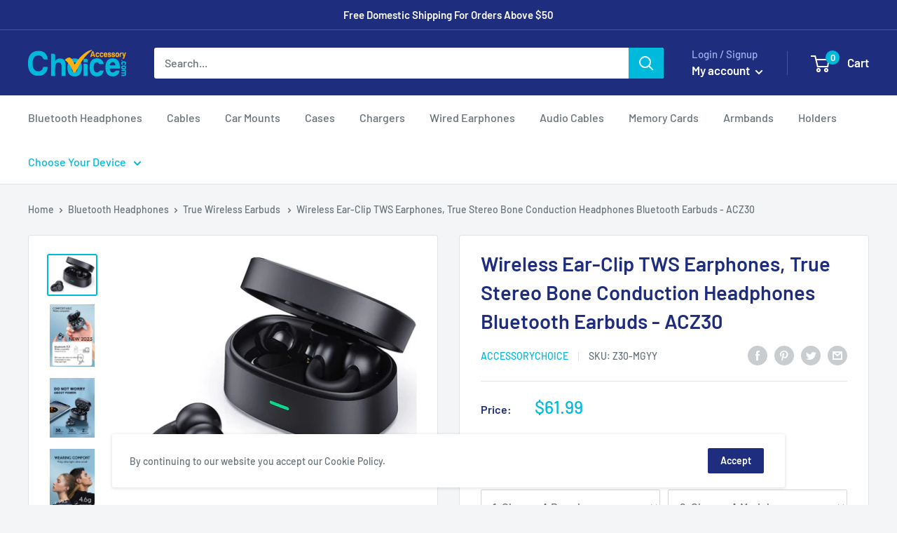

--- FILE ---
content_type: text/html; charset=utf-8
request_url: https://accessorychoice.com/products/wireless-ear-clip-tws-earphones-true-stereo-bone-conduction-headphones-bluetooth-earbuds-acz30
body_size: 40903
content:
<!doctype html>
<html class="no-js" lang="en">
  <head>
    <meta charset="utf-8">
    <meta name="viewport" content="width=device-width, initial-scale=1.0, height=device-height, minimum-scale=1.0, maximum-scale=2.0">
    <meta name="theme-color" content="#00badb">

    <meta name="google-site-verification" content="HhH-coZCAYG4jEzkKELtZRzfweISaHiVJ7Mi386qXHk" />

    <!-- Global site tag (gtag.js) - Google Ads: 687779332 -->
<script async src="https://www.googletagmanager.com/gtag/js?id=AW-687779332"></script>
<script>
  window.dataLayer = window.dataLayer || [];
  function gtag(){dataLayer.push(arguments);}
  gtag('js', new Date());

  gtag('config', 'AW-687779332');
</script>


<!-- Google tag (gtag.js) -->
<script async src="https://www.googletagmanager.com/gtag/js?id=G-DC1NMXB49T"></script>
<script>
  window.dataLayer = window.dataLayer || [];
  function gtag(){dataLayer.push(arguments);}
  gtag('js', new Date());

  gtag('config', 'G-DC1NMXB49T');
</script><title>Wireless Ear-Clip TWS Earphones, True Stereo Bone Conduction Headphone
</title><meta name="description" content="Ear-Clip Bone Conduction Headphones Wireless Open Earbuds Non in Ear It can avoid wearing discomfort caused by in-ear or over-ear headphones, and keep the inside of the ear canal clean and hygienic, you can also hear the outside sound when listening music by this headphones. Auto Pairing &amp;amp; Connection ; When take of"><link rel="canonical" href="https://accessorychoice.com/products/wireless-ear-clip-tws-earphones-true-stereo-bone-conduction-headphones-bluetooth-earbuds-acz30"><link rel="preload" as="style" href="//accessorychoice.com/cdn/shop/t/13/assets/theme.css?v=14524282117922045911686407885">
    <link rel="preload" as="script" href="//accessorychoice.com/cdn/shop/t/13/assets/theme.min.js?v=37006500493091297381686377994">
    <link rel="preconnect" href="https://cdn.shopify.com">
    <link rel="preconnect" href="https://fonts.shopifycdn.com">
    <link rel="dns-prefetch" href="https://productreviews.shopifycdn.com">
    <link rel="dns-prefetch" href="https://ajax.googleapis.com">
    <link rel="dns-prefetch" href="https://maps.googleapis.com">
    <link rel="dns-prefetch" href="https://maps.gstatic.com">

    <meta property="og:type" content="product">
  <meta property="og:title" content="Wireless Ear-Clip TWS Earphones, True Stereo Bone Conduction Headphones Bluetooth Earbuds - ACZ30"><meta property="og:image" content="http://accessorychoice.com/cdn/shop/products/bb1664169497a15a82e28a1c01895914.jpg?v=1680788156">
    <meta property="og:image:secure_url" content="https://accessorychoice.com/cdn/shop/products/bb1664169497a15a82e28a1c01895914.jpg?v=1680788156">
    <meta property="og:image:width" content="998">
    <meta property="og:image:height" content="810"><meta property="product:price:amount" content="61.99">
  <meta property="product:price:currency" content="USD"><meta property="og:description" content="Ear-Clip Bone Conduction Headphones Wireless Open Earbuds Non in Ear It can avoid wearing discomfort caused by in-ear or over-ear headphones, and keep the inside of the ear canal clean and hygienic, you can also hear the outside sound when listening music by this headphones. Auto Pairing &amp;amp; Connection ; When take of"><meta property="og:url" content="https://accessorychoice.com/products/wireless-ear-clip-tws-earphones-true-stereo-bone-conduction-headphones-bluetooth-earbuds-acz30">
<meta property="og:site_name" content="accessorychoice"><meta name="twitter:card" content="summary"><meta name="twitter:title" content="Wireless Ear-Clip TWS Earphones, True Stereo Bone Conduction Headphones Bluetooth Earbuds - ACZ30">
  <meta name="twitter:description" content="Ear-Clip Bone Conduction Headphones Wireless Open Earbuds Non in Ear It can avoid wearing discomfort caused by in-ear or over-ear headphones, and keep the inside of the ear canal clean and hygienic, you can also hear the outside sound when listening music by this headphones. Auto Pairing &amp;amp; Connection ; When take off the wireless earbuds from charging case, it will automatically power on , and will automatic pairing the each other, there will have noticed voice &quot;Pairing&quot;. After two earbuds pairing success, then can use cellphone Wireless to connect earbuds This wireless headphone is controlled by touch. Allows you to enjoy music without blocking your ears. It doesn&#39;t block the ear canal, so you can hear your surroundings while listening to music. During sports like running and jogging, you are always aware of your surroundings. Outstanding Sound Quality &amp;amp;">
  <meta name="twitter:image" content="https://accessorychoice.com/cdn/shop/products/bb1664169497a15a82e28a1c01895914_600x600_crop_center.jpg?v=1680788156">
    <link rel="preload" href="//accessorychoice.com/cdn/fonts/barlow/barlow_n6.329f582a81f63f125e63c20a5a80ae9477df68e1.woff2" as="font" type="font/woff2" crossorigin>
<link rel="preload" href="//accessorychoice.com/cdn/fonts/barlow/barlow_n5.a193a1990790eba0cc5cca569d23799830e90f07.woff2" as="font" type="font/woff2" crossorigin><link rel="preload" href="//accessorychoice.com/cdn/fonts/barlow/barlow_i6.5a22bd20fb27bad4d7674cc6e666fb9c77d813bb.woff2" as="font" type="font/woff2" crossorigin><link rel="preload" href="//accessorychoice.com/cdn/fonts/barlow/barlow_n7.691d1d11f150e857dcbc1c10ef03d825bc378d81.woff2" as="font" type="font/woff2" crossorigin><link rel="preload" href="//accessorychoice.com/cdn/fonts/barlow/barlow_i5.714d58286997b65cd479af615cfa9bb0a117a573.woff2" as="font" type="font/woff2" crossorigin><link rel="preload" href="//accessorychoice.com/cdn/fonts/barlow/barlow_i7.50e19d6cc2ba5146fa437a5a7443c76d5d730103.woff2" as="font" type="font/woff2" crossorigin><link rel="preload" href="//accessorychoice.com/cdn/fonts/barlow/barlow_n6.329f582a81f63f125e63c20a5a80ae9477df68e1.woff2" as="font" type="font/woff2" crossorigin><style>
  @font-face {
  font-family: Barlow;
  font-weight: 600;
  font-style: normal;
  font-display: fallback;
  src: url("//accessorychoice.com/cdn/fonts/barlow/barlow_n6.329f582a81f63f125e63c20a5a80ae9477df68e1.woff2") format("woff2"),
       url("//accessorychoice.com/cdn/fonts/barlow/barlow_n6.0163402e36247bcb8b02716880d0b39568412e9e.woff") format("woff");
}

  @font-face {
  font-family: Barlow;
  font-weight: 500;
  font-style: normal;
  font-display: fallback;
  src: url("//accessorychoice.com/cdn/fonts/barlow/barlow_n5.a193a1990790eba0cc5cca569d23799830e90f07.woff2") format("woff2"),
       url("//accessorychoice.com/cdn/fonts/barlow/barlow_n5.ae31c82169b1dc0715609b8cc6a610b917808358.woff") format("woff");
}

@font-face {
  font-family: Barlow;
  font-weight: 600;
  font-style: normal;
  font-display: fallback;
  src: url("//accessorychoice.com/cdn/fonts/barlow/barlow_n6.329f582a81f63f125e63c20a5a80ae9477df68e1.woff2") format("woff2"),
       url("//accessorychoice.com/cdn/fonts/barlow/barlow_n6.0163402e36247bcb8b02716880d0b39568412e9e.woff") format("woff");
}

@font-face {
  font-family: Barlow;
  font-weight: 600;
  font-style: italic;
  font-display: fallback;
  src: url("//accessorychoice.com/cdn/fonts/barlow/barlow_i6.5a22bd20fb27bad4d7674cc6e666fb9c77d813bb.woff2") format("woff2"),
       url("//accessorychoice.com/cdn/fonts/barlow/barlow_i6.1c8787fcb59f3add01a87f21b38c7ef797e3b3a1.woff") format("woff");
}


  @font-face {
  font-family: Barlow;
  font-weight: 700;
  font-style: normal;
  font-display: fallback;
  src: url("//accessorychoice.com/cdn/fonts/barlow/barlow_n7.691d1d11f150e857dcbc1c10ef03d825bc378d81.woff2") format("woff2"),
       url("//accessorychoice.com/cdn/fonts/barlow/barlow_n7.4fdbb1cb7da0e2c2f88492243ffa2b4f91924840.woff") format("woff");
}

  @font-face {
  font-family: Barlow;
  font-weight: 500;
  font-style: italic;
  font-display: fallback;
  src: url("//accessorychoice.com/cdn/fonts/barlow/barlow_i5.714d58286997b65cd479af615cfa9bb0a117a573.woff2") format("woff2"),
       url("//accessorychoice.com/cdn/fonts/barlow/barlow_i5.0120f77e6447d3b5df4bbec8ad8c2d029d87fb21.woff") format("woff");
}

  @font-face {
  font-family: Barlow;
  font-weight: 700;
  font-style: italic;
  font-display: fallback;
  src: url("//accessorychoice.com/cdn/fonts/barlow/barlow_i7.50e19d6cc2ba5146fa437a5a7443c76d5d730103.woff2") format("woff2"),
       url("//accessorychoice.com/cdn/fonts/barlow/barlow_i7.47e9f98f1b094d912e6fd631cc3fe93d9f40964f.woff") format("woff");
}


  :root {
    --default-text-font-size : 15px;
    --base-text-font-size    : 16px;
    --heading-font-family    : Barlow, sans-serif;
    --heading-font-weight    : 600;
    --heading-font-style     : normal;
    --text-font-family       : Barlow, sans-serif;
    --text-font-weight       : 500;
    --text-font-style        : normal;
    --text-font-bolder-weight: 600;
    --text-link-decoration   : underline;

    --text-color               : #677279;
    --text-color-rgb           : 103, 114, 121;
    --heading-color            : #1e2d7d;
    --border-color             : #e1e3e4;
    --border-color-rgb         : 225, 227, 228;
    --form-border-color        : #d4d6d8;
    --accent-color             : #00badb;
    --accent-color-rgb         : 0, 186, 219;
    --link-color               : #00badb;
    --link-color-hover         : #00798e;
    --background               : #f3f5f6;
    --secondary-background     : #ffffff;
    --secondary-background-rgb : 255, 255, 255;
    --accent-background        : rgba(0, 186, 219, 0.08);

    --error-color       : #ff0000;
    --error-background  : rgba(255, 0, 0, 0.07);
    --success-color     : #00aa00;
    --success-background: rgba(0, 170, 0, 0.11);

    --primary-button-background      : #00badb;
    --primary-button-background-rgb  : 0, 186, 219;
    --primary-button-text-color      : #1e2d7d;
    --secondary-button-background    : #1e2d7d;
    --secondary-button-background-rgb: 30, 45, 125;
    --secondary-button-text-color    : #ffffff;

    --header-background      : #1e2d7d;
    --header-text-color      : #ffffff;
    --header-light-text-color: #a3afef;
    --header-border-color    : rgba(163, 175, 239, 0.3);
    --header-accent-color    : #00badb;

    --flickity-arrow-color: #abb1b4;--product-on-sale-accent           : #ee0000;
    --product-on-sale-accent-rgb       : 238, 0, 0;
    --product-on-sale-color            : #ffffff;
    --product-in-stock-color           : #008a00;
    --product-low-stock-color          : #ee0000;
    --product-sold-out-color           : #8a9297;
    --product-custom-label-1-background: #008a00;
    --product-custom-label-1-color     : #ffffff;
    --product-custom-label-2-background: #00a500;
    --product-custom-label-2-color     : #ffffff;
    --product-review-star-color        : #ffbd00;

    --mobile-container-gutter : 20px;
    --desktop-container-gutter: 40px;
  }
</style>

<script>
  // IE11 does not have support for CSS variables, so we have to polyfill them
  if (!(((window || {}).CSS || {}).supports && window.CSS.supports('(--a: 0)'))) {
    const script = document.createElement('script');
    script.type = 'text/javascript';
    script.src = 'https://cdn.jsdelivr.net/npm/css-vars-ponyfill@2';
    script.onload = function() {
      cssVars({});
    };

    document.getElementsByTagName('head')[0].appendChild(script);
  }
</script>

    <script>window.performance && window.performance.mark && window.performance.mark('shopify.content_for_header.start');</script><meta id="shopify-digital-wallet" name="shopify-digital-wallet" content="/27731132555/digital_wallets/dialog">
<meta name="shopify-checkout-api-token" content="5bb8e16b0314666e166c62bf0f77978c">
<meta id="in-context-paypal-metadata" data-shop-id="27731132555" data-venmo-supported="true" data-environment="production" data-locale="en_US" data-paypal-v4="true" data-currency="USD">
<link rel="alternate" type="application/json+oembed" href="https://accessorychoice.com/products/wireless-ear-clip-tws-earphones-true-stereo-bone-conduction-headphones-bluetooth-earbuds-acz30.oembed">
<script async="async" src="/checkouts/internal/preloads.js?locale=en-US"></script>
<script id="shopify-features" type="application/json">{"accessToken":"5bb8e16b0314666e166c62bf0f77978c","betas":["rich-media-storefront-analytics"],"domain":"accessorychoice.com","predictiveSearch":true,"shopId":27731132555,"locale":"en"}</script>
<script>var Shopify = Shopify || {};
Shopify.shop = "accessorychoice.myshopify.com";
Shopify.locale = "en";
Shopify.currency = {"active":"USD","rate":"1.0"};
Shopify.country = "US";
Shopify.theme = {"name":"Warehouse - Development :: Mjay :: 10 june 2023","id":128908230795,"schema_name":"Warehouse","schema_version":"1.10.4","theme_store_id":871,"role":"main"};
Shopify.theme.handle = "null";
Shopify.theme.style = {"id":null,"handle":null};
Shopify.cdnHost = "accessorychoice.com/cdn";
Shopify.routes = Shopify.routes || {};
Shopify.routes.root = "/";</script>
<script type="module">!function(o){(o.Shopify=o.Shopify||{}).modules=!0}(window);</script>
<script>!function(o){function n(){var o=[];function n(){o.push(Array.prototype.slice.apply(arguments))}return n.q=o,n}var t=o.Shopify=o.Shopify||{};t.loadFeatures=n(),t.autoloadFeatures=n()}(window);</script>
<script id="shop-js-analytics" type="application/json">{"pageType":"product"}</script>
<script defer="defer" async type="module" src="//accessorychoice.com/cdn/shopifycloud/shop-js/modules/v2/client.init-shop-cart-sync_D0dqhulL.en.esm.js"></script>
<script defer="defer" async type="module" src="//accessorychoice.com/cdn/shopifycloud/shop-js/modules/v2/chunk.common_CpVO7qML.esm.js"></script>
<script type="module">
  await import("//accessorychoice.com/cdn/shopifycloud/shop-js/modules/v2/client.init-shop-cart-sync_D0dqhulL.en.esm.js");
await import("//accessorychoice.com/cdn/shopifycloud/shop-js/modules/v2/chunk.common_CpVO7qML.esm.js");

  window.Shopify.SignInWithShop?.initShopCartSync?.({"fedCMEnabled":true,"windoidEnabled":true});

</script>
<script id="__st">var __st={"a":27731132555,"offset":-18000,"reqid":"32882bfc-cfaf-4029-867e-6d9f2bdae6ab-1764185064","pageurl":"accessorychoice.com\/products\/wireless-ear-clip-tws-earphones-true-stereo-bone-conduction-headphones-bluetooth-earbuds-acz30","u":"834af8f7384e","p":"product","rtyp":"product","rid":7123903283339};</script>
<script>window.ShopifyPaypalV4VisibilityTracking = true;</script>
<script id="captcha-bootstrap">!function(){'use strict';const t='contact',e='account',n='new_comment',o=[[t,t],['blogs',n],['comments',n],[t,'customer']],c=[[e,'customer_login'],[e,'guest_login'],[e,'recover_customer_password'],[e,'create_customer']],r=t=>t.map((([t,e])=>`form[action*='/${t}']:not([data-nocaptcha='true']) input[name='form_type'][value='${e}']`)).join(','),a=t=>()=>t?[...document.querySelectorAll(t)].map((t=>t.form)):[];function s(){const t=[...o],e=r(t);return a(e)}const i='password',u='form_key',d=['recaptcha-v3-token','g-recaptcha-response','h-captcha-response',i],f=()=>{try{return window.sessionStorage}catch{return}},m='__shopify_v',_=t=>t.elements[u];function p(t,e,n=!1){try{const o=window.sessionStorage,c=JSON.parse(o.getItem(e)),{data:r}=function(t){const{data:e,action:n}=t;return t[m]||n?{data:e,action:n}:{data:t,action:n}}(c);for(const[e,n]of Object.entries(r))t.elements[e]&&(t.elements[e].value=n);n&&o.removeItem(e)}catch(o){console.error('form repopulation failed',{error:o})}}const l='form_type',E='cptcha';function T(t){t.dataset[E]=!0}const w=window,h=w.document,L='Shopify',v='ce_forms',y='captcha';let A=!1;((t,e)=>{const n=(g='f06e6c50-85a8-45c8-87d0-21a2b65856fe',I='https://cdn.shopify.com/shopifycloud/storefront-forms-hcaptcha/ce_storefront_forms_captcha_hcaptcha.v1.5.2.iife.js',D={infoText:'Protected by hCaptcha',privacyText:'Privacy',termsText:'Terms'},(t,e,n)=>{const o=w[L][v],c=o.bindForm;if(c)return c(t,g,e,D).then(n);var r;o.q.push([[t,g,e,D],n]),r=I,A||(h.body.append(Object.assign(h.createElement('script'),{id:'captcha-provider',async:!0,src:r})),A=!0)});var g,I,D;w[L]=w[L]||{},w[L][v]=w[L][v]||{},w[L][v].q=[],w[L][y]=w[L][y]||{},w[L][y].protect=function(t,e){n(t,void 0,e),T(t)},Object.freeze(w[L][y]),function(t,e,n,w,h,L){const[v,y,A,g]=function(t,e,n){const i=e?o:[],u=t?c:[],d=[...i,...u],f=r(d),m=r(i),_=r(d.filter((([t,e])=>n.includes(e))));return[a(f),a(m),a(_),s()]}(w,h,L),I=t=>{const e=t.target;return e instanceof HTMLFormElement?e:e&&e.form},D=t=>v().includes(t);t.addEventListener('submit',(t=>{const e=I(t);if(!e)return;const n=D(e)&&!e.dataset.hcaptchaBound&&!e.dataset.recaptchaBound,o=_(e),c=g().includes(e)&&(!o||!o.value);(n||c)&&t.preventDefault(),c&&!n&&(function(t){try{if(!f())return;!function(t){const e=f();if(!e)return;const n=_(t);if(!n)return;const o=n.value;o&&e.removeItem(o)}(t);const e=Array.from(Array(32),(()=>Math.random().toString(36)[2])).join('');!function(t,e){_(t)||t.append(Object.assign(document.createElement('input'),{type:'hidden',name:u})),t.elements[u].value=e}(t,e),function(t,e){const n=f();if(!n)return;const o=[...t.querySelectorAll(`input[type='${i}']`)].map((({name:t})=>t)),c=[...d,...o],r={};for(const[a,s]of new FormData(t).entries())c.includes(a)||(r[a]=s);n.setItem(e,JSON.stringify({[m]:1,action:t.action,data:r}))}(t,e)}catch(e){console.error('failed to persist form',e)}}(e),e.submit())}));const S=(t,e)=>{t&&!t.dataset[E]&&(n(t,e.some((e=>e===t))),T(t))};for(const o of['focusin','change'])t.addEventListener(o,(t=>{const e=I(t);D(e)&&S(e,y())}));const B=e.get('form_key'),M=e.get(l),P=B&&M;t.addEventListener('DOMContentLoaded',(()=>{const t=y();if(P)for(const e of t)e.elements[l].value===M&&p(e,B);[...new Set([...A(),...v().filter((t=>'true'===t.dataset.shopifyCaptcha))])].forEach((e=>S(e,t)))}))}(h,new URLSearchParams(w.location.search),n,t,e,['guest_login'])})(!0,!0)}();</script>
<script integrity="sha256-52AcMU7V7pcBOXWImdc/TAGTFKeNjmkeM1Pvks/DTgc=" data-source-attribution="shopify.loadfeatures" defer="defer" src="//accessorychoice.com/cdn/shopifycloud/storefront/assets/storefront/load_feature-81c60534.js" crossorigin="anonymous"></script>
<script data-source-attribution="shopify.dynamic_checkout.dynamic.init">var Shopify=Shopify||{};Shopify.PaymentButton=Shopify.PaymentButton||{isStorefrontPortableWallets:!0,init:function(){window.Shopify.PaymentButton.init=function(){};var t=document.createElement("script");t.src="https://accessorychoice.com/cdn/shopifycloud/portable-wallets/latest/portable-wallets.en.js",t.type="module",document.head.appendChild(t)}};
</script>
<script data-source-attribution="shopify.dynamic_checkout.buyer_consent">
  function portableWalletsHideBuyerConsent(e){var t=document.getElementById("shopify-buyer-consent"),n=document.getElementById("shopify-subscription-policy-button");t&&n&&(t.classList.add("hidden"),t.setAttribute("aria-hidden","true"),n.removeEventListener("click",e))}function portableWalletsShowBuyerConsent(e){var t=document.getElementById("shopify-buyer-consent"),n=document.getElementById("shopify-subscription-policy-button");t&&n&&(t.classList.remove("hidden"),t.removeAttribute("aria-hidden"),n.addEventListener("click",e))}window.Shopify?.PaymentButton&&(window.Shopify.PaymentButton.hideBuyerConsent=portableWalletsHideBuyerConsent,window.Shopify.PaymentButton.showBuyerConsent=portableWalletsShowBuyerConsent);
</script>
<script>
  function portableWalletsCleanup(e){e&&e.src&&console.error("Failed to load portable wallets script "+e.src);var t=document.querySelectorAll("shopify-accelerated-checkout .shopify-payment-button__skeleton, shopify-accelerated-checkout-cart .wallet-cart-button__skeleton"),e=document.getElementById("shopify-buyer-consent");for(let e=0;e<t.length;e++)t[e].remove();e&&e.remove()}function portableWalletsNotLoadedAsModule(e){e instanceof ErrorEvent&&"string"==typeof e.message&&e.message.includes("import.meta")&&"string"==typeof e.filename&&e.filename.includes("portable-wallets")&&(window.removeEventListener("error",portableWalletsNotLoadedAsModule),window.Shopify.PaymentButton.failedToLoad=e,"loading"===document.readyState?document.addEventListener("DOMContentLoaded",window.Shopify.PaymentButton.init):window.Shopify.PaymentButton.init())}window.addEventListener("error",portableWalletsNotLoadedAsModule);
</script>

<script type="module" src="https://accessorychoice.com/cdn/shopifycloud/portable-wallets/latest/portable-wallets.en.js" onError="portableWalletsCleanup(this)" crossorigin="anonymous"></script>
<script nomodule>
  document.addEventListener("DOMContentLoaded", portableWalletsCleanup);
</script>

<link id="shopify-accelerated-checkout-styles" rel="stylesheet" media="screen" href="https://accessorychoice.com/cdn/shopifycloud/portable-wallets/latest/accelerated-checkout-backwards-compat.css" crossorigin="anonymous">
<style id="shopify-accelerated-checkout-cart">
        #shopify-buyer-consent {
  margin-top: 1em;
  display: inline-block;
  width: 100%;
}

#shopify-buyer-consent.hidden {
  display: none;
}

#shopify-subscription-policy-button {
  background: none;
  border: none;
  padding: 0;
  text-decoration: underline;
  font-size: inherit;
  cursor: pointer;
}

#shopify-subscription-policy-button::before {
  box-shadow: none;
}

      </style>

<script>window.performance && window.performance.mark && window.performance.mark('shopify.content_for_header.end');</script>

    <link rel="stylesheet" href="//accessorychoice.com/cdn/shop/t/13/assets/theme.css?v=14524282117922045911686407885">
    <link rel="stylesheet" href="//accessorychoice.com/cdn/shop/t/13/assets/custom.scss?v=37487102113403804631686377994">

    <link href="//accessorychoice.com/cdn/shop/t/13/assets/slick.css?v=98340474046176884051686377994" rel="stylesheet" type="text/css" media="all" />
    <link href="//accessorychoice.com/cdn/shop/t/13/assets/slick-theme.css?v=53346678830003162551686575689" rel="stylesheet" type="text/css" media="all" />
    
    <link href="//accessorychoice.com/cdn/shop/t/13/assets/style.css?v=20119445792311050861686393114" rel="stylesheet" type="text/css" media="all" />
    
    <link href="//accessorychoice.com/cdn/shop/t/13/assets/responsive.css?v=50014994914314471821686377994" rel="stylesheet" type="text/css" media="all" />

    
  <script type="application/ld+json">
  {
    "@context": "http://schema.org",
    "@type": "Product",
    "offers": [{
          "@type": "Offer",
          "name": "Default Title",
          "availability":"https://schema.org/InStock",
          "price": 61.99,
          "priceCurrency": "USD",
          "priceValidUntil": "2025-12-06","sku": "Z30-MGYY","url": "/products/wireless-ear-clip-tws-earphones-true-stereo-bone-conduction-headphones-bluetooth-earbuds-acz30?variant=41400782880907"
        }
],
    "brand": {
      "name": "accessorychoice"
    },
    "name": "Wireless Ear-Clip TWS Earphones, True Stereo Bone Conduction Headphones Bluetooth Earbuds - ACZ30",
    "description": "\n\n\nEar-Clip Bone Conduction Headphones Wireless Open Earbuds Non in Ear It can avoid wearing discomfort caused by in-ear or over-ear headphones, and keep the inside of the ear canal clean and hygienic, you can also hear the outside sound when listening music by this headphones. \nAuto Pairing \u0026amp; Connection ; When take off the wireless earbuds from charging case, it will automatically power on , and will automatic pairing the each other, there will have noticed voice \"Pairing\". After two earbuds pairing success, then can use cellphone Wireless to connect earbuds\n This wireless headphone is controlled by touch. Allows you to enjoy music without blocking your ears. It doesn't block the ear canal, so you can hear your surroundings while listening to music. During sports like running and jogging, you are always aware of your surroundings.\nOutstanding Sound Quality \u0026amp; Clear Calling The music output is HD stereo audio that will make high class listening enviroment, and the sound is very clear without any noise because of noise cancellation technology. The headphone has microphone that you can use it make calling and can hear the sound v\nThe charging case with built-in battery and LED Display. It charges automatically once the earbuds are put in the charging case. Equipped with a mini and portable 250mAh charging case that will support recharging of your earphones up to 5x.\nDual Volume Control \u0026amp; Stereo Bass Sound :Each earbud has independent volume and track controls so you could adjust your music without reaching your phone even when you use one earbud alone as independent mode. Equipped with advanced chip.\n\n\n\nProduct Description\nErgonomic and shallow Non in Ear design, soft silicone ear hooks, and memory foam ear tips brings secure fit without hurting your ear, enables comfortable wearing experience. 5H Playback and LED Digital Display;Single wireless earbuds can be use 5Hrs, with 1 additional charges from 250mAh battery capacity charging case. Charging case with a led display. During charging and connected, the LED light will be on. You'll experience a whole new crystal-clear world of calls. Dual Volume Control \u0026amp; Stereo Bass Sound :Each earbud has independent volume and track controls so you could adjust your music without reaching your phone even when you use one earbud alone as independent mode. Equipped with advanced chip, These earbuds with microphones provides stereo sound with deep bass and clear treble. \n",
    "category": "True Wireless Earbuds",
    "url": "/products/wireless-ear-clip-tws-earphones-true-stereo-bone-conduction-headphones-bluetooth-earbuds-acz30",
    "sku": "Z30-MGYY",
    "image": {
      "@type": "ImageObject",
      "url": "https://accessorychoice.com/cdn/shop/products/bb1664169497a15a82e28a1c01895914_1024x.jpg?v=1680788156",
      "image": "https://accessorychoice.com/cdn/shop/products/bb1664169497a15a82e28a1c01895914_1024x.jpg?v=1680788156",
      "name": "Wireless Ear-Clip TWS Earphones, True Stereo Bone Conduction Headphones Bluetooth Earbuds - ACZ30",
      "width": "1024",
      "height": "1024"
    }
  }
  </script>



  <script type="application/ld+json">
  {
    "@context": "http://schema.org",
    "@type": "BreadcrumbList",
  "itemListElement": [{
      "@type": "ListItem",
      "position": 1,
      "name": "Home",
      "item": "https://accessorychoice.com"
    },{
          "@type": "ListItem",
          "position": 2,
          "name": "Wireless Ear-Clip TWS Earphones, True Stereo Bone Conduction Headphones Bluetooth Earbuds - ACZ30",
          "item": "https://accessorychoice.com/products/wireless-ear-clip-tws-earphones-true-stereo-bone-conduction-headphones-bluetooth-earbuds-acz30"
        }]
  }
  </script>

<!--  adding JQUERY CDN    -->
    <script src="https://code.jquery.com/jquery-3.5.1.min.js"></script>
<!--  adding custom script file  -->  
    <script src="//accessorychoice.com/cdn/shop/t/13/assets/custom-script.js?v=156318042095252974801686377994" type="text/javascript"></script>
    <script>
      // This allows to expose several variables to the global scope, to be used in scripts
      window.theme = {
        pageType: "product",
        cartCount: 0,
        moneyFormat: "${{amount}}",
        moneyWithCurrencyFormat: "${{amount}} USD",
        showDiscount: true,
        discountMode: "saving",
        searchMode: "product,article",
        cartType: "drawer"
      };

      window.routes = {
        rootUrl: "\/",
        cartUrl: "\/cart",
        cartAddUrl: "\/cart\/add",
        cartChangeUrl: "\/cart\/change",
        searchUrl: "\/search",
        productRecommendationsUrl: "\/recommendations\/products"
      };

      window.languages = {
        collectionOnSaleLabel: "Save {{savings}}",
        productFormUnavailable: "Unavailable",
        productFormAddToCart: "Add to cart",
        productFormSoldOut: "Sold out",
        shippingEstimatorNoResults: "No shipping could be found for your address.",
        shippingEstimatorOneResult: "There is one shipping rate for your address:",
        shippingEstimatorMultipleResults: "There are {{count}} shipping rates for your address:",
        shippingEstimatorErrors: "There are some errors:"
      };

      window.lazySizesConfig = {
        loadHidden: false,
        hFac: 0.8,
        expFactor: 3,
        customMedia: {
          '--phone': '(max-width: 640px)',
          '--tablet': '(min-width: 641px) and (max-width: 1023px)',
          '--lap': '(min-width: 1024px)'
        }
      };

      document.documentElement.className = document.documentElement.className.replace('no-js', 'js');
    </script><script src="//accessorychoice.com/cdn/shop/t/13/assets/theme.min.js?v=37006500493091297381686377994" defer></script>
    <script src="//accessorychoice.com/cdn/shop/t/13/assets/custom.js?v=153410184193750639901686377994" defer></script>
    <script src="//accessorychoice.com/cdn/shop/t/13/assets/device-data.js?v=120209063734717454411686377994" defer></script><script>
        (function () {
          window.onpageshow = function() {
            // We force re-freshing the cart content onpageshow, as most browsers will serve a cache copy when hitting the
            // back button, which cause staled data
            document.documentElement.dispatchEvent(new CustomEvent('cart:refresh', {
              bubbles: true,
              detail: {scrollToTop: false}
            }));
          };
        })();
      </script>
<!-- Start of Judge.me Core -->
<link rel="dns-prefetch" href="https://cdn.judge.me/">
<script data-cfasync='false' class='jdgm-settings-script'>window.jdgmSettings={"pagination":5,"disable_web_reviews":false,"badge_no_review_text":"No reviews","badge_n_reviews_text":"{{ n }} review/reviews","hide_badge_preview_if_no_reviews":true,"badge_hide_text":false,"enforce_center_preview_badge":false,"widget_title":"Customer Reviews","widget_open_form_text":"Write a review","widget_close_form_text":"Cancel review","widget_refresh_page_text":"Refresh page","widget_summary_text":"Based on {{ number_of_reviews }} review/reviews","widget_no_review_text":"Be the first to write a review","widget_name_field_text":"Name","widget_verified_name_field_text":"Verified Name (public)","widget_name_placeholder_text":"Enter your name (public)","widget_required_field_error_text":"This field is required.","widget_email_field_text":"Email","widget_verified_email_field_text":"Verified Email (private, can not be edited)","widget_email_placeholder_text":"Enter your email (private)","widget_email_field_error_text":"Please enter a valid email address.","widget_rating_field_text":"Rating","widget_review_title_field_text":"Review Title","widget_review_title_placeholder_text":"Give your review a title","widget_review_body_field_text":"Review","widget_review_body_placeholder_text":"Write your comments here","widget_pictures_field_text":"Picture/Video (optional)","widget_submit_review_text":"Submit Review","widget_submit_verified_review_text":"Submit Verified Review","widget_submit_success_msg_with_auto_publish":"Thank you! Please refresh the page in a few moments to see your review. You can remove or edit your review by logging into \u003ca href='https://judge.me/login' target='_blank' rel='nofollow noopener'\u003eJudge.me\u003c/a\u003e","widget_submit_success_msg_no_auto_publish":"Thank you! Your review will be published as soon as it is approved by the shop admin. You can remove or edit your review by logging into \u003ca href='https://judge.me/login' target='_blank' rel='nofollow noopener'\u003eJudge.me\u003c/a\u003e","widget_show_default_reviews_out_of_total_text":"Showing {{ n_reviews_shown }} out of {{ n_reviews }} reviews.","widget_show_all_link_text":"Show all","widget_show_less_link_text":"Show less","widget_author_said_text":"{{ reviewer_name }} said:","widget_days_text":"{{ n }} days ago","widget_weeks_text":"{{ n }} week/weeks ago","widget_months_text":"{{ n }} month/months ago","widget_years_text":"{{ n }} year/years ago","widget_yesterday_text":"Yesterday","widget_today_text":"Today","widget_replied_text":"\u003e\u003e {{ shop_name }} replied:","widget_read_more_text":"Read more","widget_rating_filter_see_all_text":"See all reviews","widget_sorting_most_recent_text":"Most Recent","widget_sorting_highest_rating_text":"Highest Rating","widget_sorting_lowest_rating_text":"Lowest Rating","widget_sorting_with_pictures_text":"Only Pictures","widget_sorting_most_helpful_text":"Most Helpful","widget_open_question_form_text":"Ask a question","widget_reviews_subtab_text":"Reviews","widget_questions_subtab_text":"Questions","widget_question_label_text":"Question","widget_answer_label_text":"Answer","widget_question_placeholder_text":"Write your question here","widget_submit_question_text":"Submit Question","widget_question_submit_success_text":"Thank you for your question! We will notify you once it gets answered.","verified_badge_text":"Verified","verified_badge_placement":"left-of-reviewer-name","widget_hide_border":false,"widget_social_share":false,"all_reviews_include_out_of_store_products":true,"all_reviews_out_of_store_text":"(out of store)","all_reviews_product_name_prefix_text":"about","enable_review_pictures":true,"widget_product_reviews_subtab_text":"Product Reviews","widget_shop_reviews_subtab_text":"Shop Reviews","widget_sorting_pictures_first_text":"Pictures First","floating_tab_button_name":"★ Judge.me Reviews","floating_tab_title":"Let customers speak for us","floating_tab_url":"https://accessorychoice.com/pages/reviews","all_reviews_text_badge_text":"Customers rate us {{ shop.metafields.judgeme.all_reviews_rating | round: 1 }}/5 based on {{ shop.metafields.judgeme.all_reviews_count }} reviews.","all_reviews_text_badge_url":"https://accessorychoice.com/pages/reviews","featured_carousel_title":"Let customers speak for us","featured_carousel_count_text":"from {{ n }} reviews","featured_carousel_url":"https://accessorychoice.com/pages/reviews","verified_count_badge_url":"https://accessorychoice.com/pages/reviews","picture_reminder_submit_button":"Upload Pictures","enable_review_videos":true,"mute_video_by_default":true,"widget_sorting_videos_first_text":"Videos First","widget_review_pending_text":"Pending","remove_microdata_snippet":false,"preview_badge_no_question_text":"No questions","preview_badge_n_question_text":"{{ number_of_questions }} question/questions","widget_search_bar_placeholder":"Search reviews","widget_sorting_verified_only_text":"Verified only","all_reviews_page_load_more_text":"Load More Reviews","widget_public_name_text":"displayed publicly like","default_reviewer_name_has_non_latin":true,"widget_reviewer_anonymous":"Anonymous","medals_widget_title":"Judge.me Review Medals","widget_invalid_yt_video_url_error_text":"Not a YouTube video URL","widget_max_length_field_error_text":"Please enter no more than {0} characters.","widget_load_with_code_splitting":true,"widget_ugc_title":"Made by us, Shared by you","widget_ugc_subtitle":"Tag us to see your picture featured in our page","widget_ugc_primary_button_text":"Buy Now","widget_ugc_secondary_button_text":"Load More","widget_ugc_reviews_button_text":"View Reviews","widget_rating_metafield_value_type":true,"widget_summary_average_rating_text":"{{ average_rating }} out of 5","widget_media_grid_title":"Customer photos \u0026 videos","widget_media_grid_see_more_text":"See more","widget_verified_by_judgeme_text":"Verified by Judge.me","widget_verified_by_judgeme_text_in_store_medals":"Verified by Judge.me","widget_media_field_exceed_quantity_message":"Sorry, we can only accept {{ max_media }} for one review.","widget_media_field_exceed_limit_message":"{{ file_name }} is too large, please select a {{ media_type }} less than {{ size_limit }}MB.","widget_review_submitted_text":"Review Submitted!","widget_question_submitted_text":"Question Submitted!","widget_close_form_text_question":"Cancel","widget_write_your_answer_here_text":"Write your answer here","widget_show_collected_by_judgeme":false,"widget_collected_by_judgeme_text":"collected by Judge.me","widget_load_more_text":"Load More","widget_full_review_text":"Full Review","widget_read_more_reviews_text":"Read More Reviews","widget_read_questions_text":"Read Questions","widget_questions_and_answers_text":"Questions \u0026 Answers","widget_verified_by_text":"Verified by","widget_number_of_reviews_text":"{{ number_of_reviews }} reviews","widget_back_button_text":"Back","widget_next_button_text":"Next","custom_forms_style":"vertical","preview_badge_collection_page_install_preference":true,"preview_badge_product_page_install_preference":true,"review_widget_best_location":true,"platform":"shopify","branding_url":"https://judge.me/reviews/accessorychoice.myshopify.com","branding_text":"Powered by Judge.me","locale":"en","reply_name":"accessorychoice","widget_version":"2.1","footer":true,"autopublish":false,"review_dates":true,"enable_custom_form":false};</script> <style class='jdgm-settings-style'>.jdgm-xx{left:0}.jdgm-prev-badge[data-average-rating='0.00']{display:none !important}.jdgm-author-all-initials{display:none !important}.jdgm-author-last-initial{display:none !important}.jdgm-rev-widg__title{visibility:hidden}.jdgm-rev-widg__summary-text{visibility:hidden}.jdgm-prev-badge__text{visibility:hidden}.jdgm-rev__replier:before{content:'accessorychoice.com'}.jdgm-rev__prod-link-prefix:before{content:'about'}.jdgm-rev__out-of-store-text:before{content:'(out of store)'}@media only screen and (min-width: 768px){.jdgm-rev__pics .jdgm-rev_all-rev-page-picture-separator,.jdgm-rev__pics .jdgm-rev__product-picture{display:none}}@media only screen and (max-width: 768px){.jdgm-rev__pics .jdgm-rev_all-rev-page-picture-separator,.jdgm-rev__pics .jdgm-rev__product-picture{display:none}}.jdgm-preview-badge[data-template="index"]{display:none !important}.jdgm-verified-count-badget[data-from-snippet="true"]{display:none !important}.jdgm-carousel-wrapper[data-from-snippet="true"]{display:none !important}.jdgm-all-reviews-text[data-from-snippet="true"]{display:none !important}.jdgm-medals-section[data-from-snippet="true"]{display:none !important}.jdgm-ugc-media-wrapper[data-from-snippet="true"]{display:none !important}
</style>

  
  
  
  <style class='jdgm-miracle-styles'>
  @-webkit-keyframes jdgm-spin{0%{-webkit-transform:rotate(0deg);-ms-transform:rotate(0deg);transform:rotate(0deg)}100%{-webkit-transform:rotate(359deg);-ms-transform:rotate(359deg);transform:rotate(359deg)}}@keyframes jdgm-spin{0%{-webkit-transform:rotate(0deg);-ms-transform:rotate(0deg);transform:rotate(0deg)}100%{-webkit-transform:rotate(359deg);-ms-transform:rotate(359deg);transform:rotate(359deg)}}@font-face{font-family:'JudgemeStar';src:url("[data-uri]") format("woff");font-weight:normal;font-style:normal}.jdgm-star{font-family:'JudgemeStar';display:inline !important;text-decoration:none !important;padding:0 4px 0 0 !important;margin:0 !important;font-weight:bold;opacity:1;-webkit-font-smoothing:antialiased;-moz-osx-font-smoothing:grayscale}.jdgm-star:hover{opacity:1}.jdgm-star:last-of-type{padding:0 !important}.jdgm-star.jdgm--on:before{content:"\e000"}.jdgm-star.jdgm--off:before{content:"\e001"}.jdgm-star.jdgm--half:before{content:"\e002"}.jdgm-widget *{margin:0;line-height:1.4;-webkit-box-sizing:border-box;-moz-box-sizing:border-box;box-sizing:border-box;-webkit-overflow-scrolling:touch}.jdgm-hidden{display:none !important;visibility:hidden !important}.jdgm-temp-hidden{display:none}.jdgm-spinner{width:40px;height:40px;margin:auto;border-radius:50%;border-top:2px solid #eee;border-right:2px solid #eee;border-bottom:2px solid #eee;border-left:2px solid #ccc;-webkit-animation:jdgm-spin 0.8s infinite linear;animation:jdgm-spin 0.8s infinite linear}.jdgm-prev-badge{display:block !important}

</style>


  
  
   


<script data-cfasync='false' class='jdgm-script'>
!function(e){window.jdgm=window.jdgm||{},jdgm.CDN_HOST="https://cdn.judge.me/",
jdgm.docReady=function(d){(e.attachEvent?"complete"===e.readyState:"loading"!==e.readyState)?
setTimeout(d,0):e.addEventListener("DOMContentLoaded",d)},jdgm.loadCSS=function(d,t,o,s){
!o&&jdgm.loadCSS.requestedUrls.indexOf(d)>=0||(jdgm.loadCSS.requestedUrls.push(d),
(s=e.createElement("link")).rel="stylesheet",s.class="jdgm-stylesheet",s.media="nope!",
s.href=d,s.onload=function(){this.media="all",t&&setTimeout(t)},e.body.appendChild(s))},
jdgm.loadCSS.requestedUrls=[],jdgm.docReady(function(){(window.jdgmLoadCSS||e.querySelectorAll(
".jdgm-widget, .jdgm-all-reviews-page").length>0)&&(jdgmSettings.widget_load_with_code_splitting?
parseFloat(jdgmSettings.widget_version)>=3?jdgm.loadCSS(jdgm.CDN_HOST+"widget_v3/base.css"):
jdgm.loadCSS(jdgm.CDN_HOST+"widget/base.css"):jdgm.loadCSS(jdgm.CDN_HOST+"shopify_v2.css"))})}(document);
</script>
<script async data-cfasync="false" type="text/javascript" src="https://cdn.judge.me/loader.js"></script>

<noscript><link rel="stylesheet" type="text/css" media="all" href="https://cdn.judge.me/shopify_v2.css"></noscript>
<!-- End of Judge.me Core -->


<link href="https://monorail-edge.shopifysvc.com" rel="dns-prefetch">
<script>(function(){if ("sendBeacon" in navigator && "performance" in window) {try {var session_token_from_headers = performance.getEntriesByType('navigation')[0].serverTiming.find(x => x.name == '_s').description;} catch {var session_token_from_headers = undefined;}var session_cookie_matches = document.cookie.match(/_shopify_s=([^;]*)/);var session_token_from_cookie = session_cookie_matches && session_cookie_matches.length === 2 ? session_cookie_matches[1] : "";var session_token = session_token_from_headers || session_token_from_cookie || "";function handle_abandonment_event(e) {var entries = performance.getEntries().filter(function(entry) {return /monorail-edge.shopifysvc.com/.test(entry.name);});if (!window.abandonment_tracked && entries.length === 0) {window.abandonment_tracked = true;var currentMs = Date.now();var navigation_start = performance.timing.navigationStart;var payload = {shop_id: 27731132555,url: window.location.href,navigation_start,duration: currentMs - navigation_start,session_token,page_type: "product"};window.navigator.sendBeacon("https://monorail-edge.shopifysvc.com/v1/produce", JSON.stringify({schema_id: "online_store_buyer_site_abandonment/1.1",payload: payload,metadata: {event_created_at_ms: currentMs,event_sent_at_ms: currentMs}}));}}window.addEventListener('pagehide', handle_abandonment_event);}}());</script>
<script id="web-pixels-manager-setup">(function e(e,d,r,n,o){if(void 0===o&&(o={}),!Boolean(null===(a=null===(i=window.Shopify)||void 0===i?void 0:i.analytics)||void 0===a?void 0:a.replayQueue)){var i,a;window.Shopify=window.Shopify||{};var t=window.Shopify;t.analytics=t.analytics||{};var s=t.analytics;s.replayQueue=[],s.publish=function(e,d,r){return s.replayQueue.push([e,d,r]),!0};try{self.performance.mark("wpm:start")}catch(e){}var l=function(){var e={modern:/Edge?\/(1{2}[4-9]|1[2-9]\d|[2-9]\d{2}|\d{4,})\.\d+(\.\d+|)|Firefox\/(1{2}[4-9]|1[2-9]\d|[2-9]\d{2}|\d{4,})\.\d+(\.\d+|)|Chrom(ium|e)\/(9{2}|\d{3,})\.\d+(\.\d+|)|(Maci|X1{2}).+ Version\/(15\.\d+|(1[6-9]|[2-9]\d|\d{3,})\.\d+)([,.]\d+|)( \(\w+\)|)( Mobile\/\w+|) Safari\/|Chrome.+OPR\/(9{2}|\d{3,})\.\d+\.\d+|(CPU[ +]OS|iPhone[ +]OS|CPU[ +]iPhone|CPU IPhone OS|CPU iPad OS)[ +]+(15[._]\d+|(1[6-9]|[2-9]\d|\d{3,})[._]\d+)([._]\d+|)|Android:?[ /-](13[3-9]|1[4-9]\d|[2-9]\d{2}|\d{4,})(\.\d+|)(\.\d+|)|Android.+Firefox\/(13[5-9]|1[4-9]\d|[2-9]\d{2}|\d{4,})\.\d+(\.\d+|)|Android.+Chrom(ium|e)\/(13[3-9]|1[4-9]\d|[2-9]\d{2}|\d{4,})\.\d+(\.\d+|)|SamsungBrowser\/([2-9]\d|\d{3,})\.\d+/,legacy:/Edge?\/(1[6-9]|[2-9]\d|\d{3,})\.\d+(\.\d+|)|Firefox\/(5[4-9]|[6-9]\d|\d{3,})\.\d+(\.\d+|)|Chrom(ium|e)\/(5[1-9]|[6-9]\d|\d{3,})\.\d+(\.\d+|)([\d.]+$|.*Safari\/(?![\d.]+ Edge\/[\d.]+$))|(Maci|X1{2}).+ Version\/(10\.\d+|(1[1-9]|[2-9]\d|\d{3,})\.\d+)([,.]\d+|)( \(\w+\)|)( Mobile\/\w+|) Safari\/|Chrome.+OPR\/(3[89]|[4-9]\d|\d{3,})\.\d+\.\d+|(CPU[ +]OS|iPhone[ +]OS|CPU[ +]iPhone|CPU IPhone OS|CPU iPad OS)[ +]+(10[._]\d+|(1[1-9]|[2-9]\d|\d{3,})[._]\d+)([._]\d+|)|Android:?[ /-](13[3-9]|1[4-9]\d|[2-9]\d{2}|\d{4,})(\.\d+|)(\.\d+|)|Mobile Safari.+OPR\/([89]\d|\d{3,})\.\d+\.\d+|Android.+Firefox\/(13[5-9]|1[4-9]\d|[2-9]\d{2}|\d{4,})\.\d+(\.\d+|)|Android.+Chrom(ium|e)\/(13[3-9]|1[4-9]\d|[2-9]\d{2}|\d{4,})\.\d+(\.\d+|)|Android.+(UC? ?Browser|UCWEB|U3)[ /]?(15\.([5-9]|\d{2,})|(1[6-9]|[2-9]\d|\d{3,})\.\d+)\.\d+|SamsungBrowser\/(5\.\d+|([6-9]|\d{2,})\.\d+)|Android.+MQ{2}Browser\/(14(\.(9|\d{2,})|)|(1[5-9]|[2-9]\d|\d{3,})(\.\d+|))(\.\d+|)|K[Aa][Ii]OS\/(3\.\d+|([4-9]|\d{2,})\.\d+)(\.\d+|)/},d=e.modern,r=e.legacy,n=navigator.userAgent;return n.match(d)?"modern":n.match(r)?"legacy":"unknown"}(),u="modern"===l?"modern":"legacy",c=(null!=n?n:{modern:"",legacy:""})[u],f=function(e){return[e.baseUrl,"/wpm","/b",e.hashVersion,"modern"===e.buildTarget?"m":"l",".js"].join("")}({baseUrl:d,hashVersion:r,buildTarget:u}),m=function(e){var d=e.version,r=e.bundleTarget,n=e.surface,o=e.pageUrl,i=e.monorailEndpoint;return{emit:function(e){var a=e.status,t=e.errorMsg,s=(new Date).getTime(),l=JSON.stringify({metadata:{event_sent_at_ms:s},events:[{schema_id:"web_pixels_manager_load/3.1",payload:{version:d,bundle_target:r,page_url:o,status:a,surface:n,error_msg:t},metadata:{event_created_at_ms:s}}]});if(!i)return console&&console.warn&&console.warn("[Web Pixels Manager] No Monorail endpoint provided, skipping logging."),!1;try{return self.navigator.sendBeacon.bind(self.navigator)(i,l)}catch(e){}var u=new XMLHttpRequest;try{return u.open("POST",i,!0),u.setRequestHeader("Content-Type","text/plain"),u.send(l),!0}catch(e){return console&&console.warn&&console.warn("[Web Pixels Manager] Got an unhandled error while logging to Monorail."),!1}}}}({version:r,bundleTarget:l,surface:e.surface,pageUrl:self.location.href,monorailEndpoint:e.monorailEndpoint});try{o.browserTarget=l,function(e){var d=e.src,r=e.async,n=void 0===r||r,o=e.onload,i=e.onerror,a=e.sri,t=e.scriptDataAttributes,s=void 0===t?{}:t,l=document.createElement("script"),u=document.querySelector("head"),c=document.querySelector("body");if(l.async=n,l.src=d,a&&(l.integrity=a,l.crossOrigin="anonymous"),s)for(var f in s)if(Object.prototype.hasOwnProperty.call(s,f))try{l.dataset[f]=s[f]}catch(e){}if(o&&l.addEventListener("load",o),i&&l.addEventListener("error",i),u)u.appendChild(l);else{if(!c)throw new Error("Did not find a head or body element to append the script");c.appendChild(l)}}({src:f,async:!0,onload:function(){if(!function(){var e,d;return Boolean(null===(d=null===(e=window.Shopify)||void 0===e?void 0:e.analytics)||void 0===d?void 0:d.initialized)}()){var d=window.webPixelsManager.init(e)||void 0;if(d){var r=window.Shopify.analytics;r.replayQueue.forEach((function(e){var r=e[0],n=e[1],o=e[2];d.publishCustomEvent(r,n,o)})),r.replayQueue=[],r.publish=d.publishCustomEvent,r.visitor=d.visitor,r.initialized=!0}}},onerror:function(){return m.emit({status:"failed",errorMsg:"".concat(f," has failed to load")})},sri:function(e){var d=/^sha384-[A-Za-z0-9+/=]+$/;return"string"==typeof e&&d.test(e)}(c)?c:"",scriptDataAttributes:o}),m.emit({status:"loading"})}catch(e){m.emit({status:"failed",errorMsg:(null==e?void 0:e.message)||"Unknown error"})}}})({shopId: 27731132555,storefrontBaseUrl: "https://accessorychoice.com",extensionsBaseUrl: "https://extensions.shopifycdn.com/cdn/shopifycloud/web-pixels-manager",monorailEndpoint: "https://monorail-edge.shopifysvc.com/unstable/produce_batch",surface: "storefront-renderer",enabledBetaFlags: ["2dca8a86"],webPixelsConfigList: [{"id":"881459339","configuration":"{\"webPixelName\":\"Judge.me\"}","eventPayloadVersion":"v1","runtimeContext":"STRICT","scriptVersion":"34ad157958823915625854214640f0bf","type":"APP","apiClientId":683015,"privacyPurposes":["ANALYTICS"],"dataSharingAdjustments":{"protectedCustomerApprovalScopes":["read_customer_email","read_customer_name","read_customer_personal_data","read_customer_phone"]}},{"id":"19923083","eventPayloadVersion":"1","runtimeContext":"LAX","scriptVersion":"1","type":"CUSTOM","privacyPurposes":["ANALYTICS","MARKETING","SALE_OF_DATA"],"name":"EC_Purchase"},{"id":"shopify-app-pixel","configuration":"{}","eventPayloadVersion":"v1","runtimeContext":"STRICT","scriptVersion":"0450","apiClientId":"shopify-pixel","type":"APP","privacyPurposes":["ANALYTICS","MARKETING"]},{"id":"shopify-custom-pixel","eventPayloadVersion":"v1","runtimeContext":"LAX","scriptVersion":"0450","apiClientId":"shopify-pixel","type":"CUSTOM","privacyPurposes":["ANALYTICS","MARKETING"]}],isMerchantRequest: false,initData: {"shop":{"name":"accessorychoice","paymentSettings":{"currencyCode":"USD"},"myshopifyDomain":"accessorychoice.myshopify.com","countryCode":"US","storefrontUrl":"https:\/\/accessorychoice.com"},"customer":null,"cart":null,"checkout":null,"productVariants":[{"price":{"amount":61.99,"currencyCode":"USD"},"product":{"title":"Wireless Ear-Clip TWS Earphones, True Stereo Bone Conduction Headphones Bluetooth Earbuds - ACZ30","vendor":"accessorychoice","id":"7123903283339","untranslatedTitle":"Wireless Ear-Clip TWS Earphones, True Stereo Bone Conduction Headphones Bluetooth Earbuds - ACZ30","url":"\/products\/wireless-ear-clip-tws-earphones-true-stereo-bone-conduction-headphones-bluetooth-earbuds-acz30","type":"True Wireless Earbuds"},"id":"41400782880907","image":{"src":"\/\/accessorychoice.com\/cdn\/shop\/products\/bb1664169497a15a82e28a1c01895914.jpg?v=1680788156"},"sku":"Z30-MGYY","title":"Default Title","untranslatedTitle":"Default Title"}],"purchasingCompany":null},},"https://accessorychoice.com/cdn","ae1676cfwd2530674p4253c800m34e853cb",{"modern":"","legacy":""},{"shopId":"27731132555","storefrontBaseUrl":"https:\/\/accessorychoice.com","extensionBaseUrl":"https:\/\/extensions.shopifycdn.com\/cdn\/shopifycloud\/web-pixels-manager","surface":"storefront-renderer","enabledBetaFlags":"[\"2dca8a86\"]","isMerchantRequest":"false","hashVersion":"ae1676cfwd2530674p4253c800m34e853cb","publish":"custom","events":"[[\"page_viewed\",{}],[\"product_viewed\",{\"productVariant\":{\"price\":{\"amount\":61.99,\"currencyCode\":\"USD\"},\"product\":{\"title\":\"Wireless Ear-Clip TWS Earphones, True Stereo Bone Conduction Headphones Bluetooth Earbuds - ACZ30\",\"vendor\":\"accessorychoice\",\"id\":\"7123903283339\",\"untranslatedTitle\":\"Wireless Ear-Clip TWS Earphones, True Stereo Bone Conduction Headphones Bluetooth Earbuds - ACZ30\",\"url\":\"\/products\/wireless-ear-clip-tws-earphones-true-stereo-bone-conduction-headphones-bluetooth-earbuds-acz30\",\"type\":\"True Wireless Earbuds\"},\"id\":\"41400782880907\",\"image\":{\"src\":\"\/\/accessorychoice.com\/cdn\/shop\/products\/bb1664169497a15a82e28a1c01895914.jpg?v=1680788156\"},\"sku\":\"Z30-MGYY\",\"title\":\"Default Title\",\"untranslatedTitle\":\"Default Title\"}}]]"});</script><script>
  window.ShopifyAnalytics = window.ShopifyAnalytics || {};
  window.ShopifyAnalytics.meta = window.ShopifyAnalytics.meta || {};
  window.ShopifyAnalytics.meta.currency = 'USD';
  var meta = {"product":{"id":7123903283339,"gid":"gid:\/\/shopify\/Product\/7123903283339","vendor":"accessorychoice","type":"True Wireless Earbuds","variants":[{"id":41400782880907,"price":6199,"name":"Wireless Ear-Clip TWS Earphones, True Stereo Bone Conduction Headphones Bluetooth Earbuds - ACZ30","public_title":null,"sku":"Z30-MGYY"}],"remote":false},"page":{"pageType":"product","resourceType":"product","resourceId":7123903283339}};
  for (var attr in meta) {
    window.ShopifyAnalytics.meta[attr] = meta[attr];
  }
</script>
<script class="analytics">
  (function () {
    var customDocumentWrite = function(content) {
      var jquery = null;

      if (window.jQuery) {
        jquery = window.jQuery;
      } else if (window.Checkout && window.Checkout.$) {
        jquery = window.Checkout.$;
      }

      if (jquery) {
        jquery('body').append(content);
      }
    };

    var hasLoggedConversion = function(token) {
      if (token) {
        return document.cookie.indexOf('loggedConversion=' + token) !== -1;
      }
      return false;
    }

    var setCookieIfConversion = function(token) {
      if (token) {
        var twoMonthsFromNow = new Date(Date.now());
        twoMonthsFromNow.setMonth(twoMonthsFromNow.getMonth() + 2);

        document.cookie = 'loggedConversion=' + token + '; expires=' + twoMonthsFromNow;
      }
    }

    var trekkie = window.ShopifyAnalytics.lib = window.trekkie = window.trekkie || [];
    if (trekkie.integrations) {
      return;
    }
    trekkie.methods = [
      'identify',
      'page',
      'ready',
      'track',
      'trackForm',
      'trackLink'
    ];
    trekkie.factory = function(method) {
      return function() {
        var args = Array.prototype.slice.call(arguments);
        args.unshift(method);
        trekkie.push(args);
        return trekkie;
      };
    };
    for (var i = 0; i < trekkie.methods.length; i++) {
      var key = trekkie.methods[i];
      trekkie[key] = trekkie.factory(key);
    }
    trekkie.load = function(config) {
      trekkie.config = config || {};
      trekkie.config.initialDocumentCookie = document.cookie;
      var first = document.getElementsByTagName('script')[0];
      var script = document.createElement('script');
      script.type = 'text/javascript';
      script.onerror = function(e) {
        var scriptFallback = document.createElement('script');
        scriptFallback.type = 'text/javascript';
        scriptFallback.onerror = function(error) {
                var Monorail = {
      produce: function produce(monorailDomain, schemaId, payload) {
        var currentMs = new Date().getTime();
        var event = {
          schema_id: schemaId,
          payload: payload,
          metadata: {
            event_created_at_ms: currentMs,
            event_sent_at_ms: currentMs
          }
        };
        return Monorail.sendRequest("https://" + monorailDomain + "/v1/produce", JSON.stringify(event));
      },
      sendRequest: function sendRequest(endpointUrl, payload) {
        // Try the sendBeacon API
        if (window && window.navigator && typeof window.navigator.sendBeacon === 'function' && typeof window.Blob === 'function' && !Monorail.isIos12()) {
          var blobData = new window.Blob([payload], {
            type: 'text/plain'
          });

          if (window.navigator.sendBeacon(endpointUrl, blobData)) {
            return true;
          } // sendBeacon was not successful

        } // XHR beacon

        var xhr = new XMLHttpRequest();

        try {
          xhr.open('POST', endpointUrl);
          xhr.setRequestHeader('Content-Type', 'text/plain');
          xhr.send(payload);
        } catch (e) {
          console.log(e);
        }

        return false;
      },
      isIos12: function isIos12() {
        return window.navigator.userAgent.lastIndexOf('iPhone; CPU iPhone OS 12_') !== -1 || window.navigator.userAgent.lastIndexOf('iPad; CPU OS 12_') !== -1;
      }
    };
    Monorail.produce('monorail-edge.shopifysvc.com',
      'trekkie_storefront_load_errors/1.1',
      {shop_id: 27731132555,
      theme_id: 128908230795,
      app_name: "storefront",
      context_url: window.location.href,
      source_url: "//accessorychoice.com/cdn/s/trekkie.storefront.3c703df509f0f96f3237c9daa54e2777acf1a1dd.min.js"});

        };
        scriptFallback.async = true;
        scriptFallback.src = '//accessorychoice.com/cdn/s/trekkie.storefront.3c703df509f0f96f3237c9daa54e2777acf1a1dd.min.js';
        first.parentNode.insertBefore(scriptFallback, first);
      };
      script.async = true;
      script.src = '//accessorychoice.com/cdn/s/trekkie.storefront.3c703df509f0f96f3237c9daa54e2777acf1a1dd.min.js';
      first.parentNode.insertBefore(script, first);
    };
    trekkie.load(
      {"Trekkie":{"appName":"storefront","development":false,"defaultAttributes":{"shopId":27731132555,"isMerchantRequest":null,"themeId":128908230795,"themeCityHash":"4169399245789324911","contentLanguage":"en","currency":"USD","eventMetadataId":"37e1c6e5-2659-450c-ae46-147ca621dfee"},"isServerSideCookieWritingEnabled":true,"monorailRegion":"shop_domain","enabledBetaFlags":["f0df213a"]},"Session Attribution":{},"S2S":{"facebookCapiEnabled":false,"source":"trekkie-storefront-renderer","apiClientId":580111}}
    );

    var loaded = false;
    trekkie.ready(function() {
      if (loaded) return;
      loaded = true;

      window.ShopifyAnalytics.lib = window.trekkie;

      var originalDocumentWrite = document.write;
      document.write = customDocumentWrite;
      try { window.ShopifyAnalytics.merchantGoogleAnalytics.call(this); } catch(error) {};
      document.write = originalDocumentWrite;

      window.ShopifyAnalytics.lib.page(null,{"pageType":"product","resourceType":"product","resourceId":7123903283339,"shopifyEmitted":true});

      var match = window.location.pathname.match(/checkouts\/(.+)\/(thank_you|post_purchase)/)
      var token = match? match[1]: undefined;
      if (!hasLoggedConversion(token)) {
        setCookieIfConversion(token);
        window.ShopifyAnalytics.lib.track("Viewed Product",{"currency":"USD","variantId":41400782880907,"productId":7123903283339,"productGid":"gid:\/\/shopify\/Product\/7123903283339","name":"Wireless Ear-Clip TWS Earphones, True Stereo Bone Conduction Headphones Bluetooth Earbuds - ACZ30","price":"61.99","sku":"Z30-MGYY","brand":"accessorychoice","variant":null,"category":"True Wireless Earbuds","nonInteraction":true,"remote":false},undefined,undefined,{"shopifyEmitted":true});
      window.ShopifyAnalytics.lib.track("monorail:\/\/trekkie_storefront_viewed_product\/1.1",{"currency":"USD","variantId":41400782880907,"productId":7123903283339,"productGid":"gid:\/\/shopify\/Product\/7123903283339","name":"Wireless Ear-Clip TWS Earphones, True Stereo Bone Conduction Headphones Bluetooth Earbuds - ACZ30","price":"61.99","sku":"Z30-MGYY","brand":"accessorychoice","variant":null,"category":"True Wireless Earbuds","nonInteraction":true,"remote":false,"referer":"https:\/\/accessorychoice.com\/products\/wireless-ear-clip-tws-earphones-true-stereo-bone-conduction-headphones-bluetooth-earbuds-acz30"});
      }
    });


        var eventsListenerScript = document.createElement('script');
        eventsListenerScript.async = true;
        eventsListenerScript.src = "//accessorychoice.com/cdn/shopifycloud/storefront/assets/shop_events_listener-3da45d37.js";
        document.getElementsByTagName('head')[0].appendChild(eventsListenerScript);

})();</script>
  <script>
  if (!window.ga || (window.ga && typeof window.ga !== 'function')) {
    window.ga = function ga() {
      (window.ga.q = window.ga.q || []).push(arguments);
      if (window.Shopify && window.Shopify.analytics && typeof window.Shopify.analytics.publish === 'function') {
        window.Shopify.analytics.publish("ga_stub_called", {}, {sendTo: "google_osp_migration"});
      }
      console.error("Shopify's Google Analytics stub called with:", Array.from(arguments), "\nSee https://help.shopify.com/manual/promoting-marketing/pixels/pixel-migration#google for more information.");
    };
    if (window.Shopify && window.Shopify.analytics && typeof window.Shopify.analytics.publish === 'function') {
      window.Shopify.analytics.publish("ga_stub_initialized", {}, {sendTo: "google_osp_migration"});
    }
  }
</script>
<script
  defer
  src="https://accessorychoice.com/cdn/shopifycloud/perf-kit/shopify-perf-kit-2.1.2.min.js"
  data-application="storefront-renderer"
  data-shop-id="27731132555"
  data-render-region="gcp-us-central1"
  data-page-type="product"
  data-theme-instance-id="128908230795"
  data-theme-name="Warehouse"
  data-theme-version="1.10.4"
  data-monorail-region="shop_domain"
  data-resource-timing-sampling-rate="10"
  data-shs="true"
  data-shs-beacon="true"
  data-shs-export-with-fetch="true"
  data-shs-logs-sample-rate="1"
></script>
</head>

  <body class="warehouse--v1 features--animate-zoom template-product " data-instant-intensity="viewport">
    <a class="skip-to-content-link button button--small button--primary visually-hidden" href="#main" aria-label="Skip to Content" tabindex="0">
      Skip to Content
    </a>
    <span class="loading-bar" role="none"></span>

    <div id="shopify-section-announcement-bar" class="shopify-section"><section data-section-id="announcement-bar" data-section-type="announcement-bar" data-section-settings='{
    "showNewsletter": false
  }'><div class="announcement-bar">
      <div class="container">
        <div class="announcement-bar__inner"><p class="announcement-bar__content announcement-bar__content--center">Free Domestic Shipping For Orders Above $50</p></div>
      </div>
    </div>
  </section>

  <style>
    .announcement-bar {
      background: #1e2d7d;
      color: #ffffff;
    }
  </style>

  <script>document.documentElement.style.removeProperty('--announcement-bar-button-width');document.documentElement.style.setProperty('--announcement-bar-height', document.getElementById('shopify-section-announcement-bar').clientHeight + 'px');
  </script></div>
<div id="shopify-section-popups" class="shopify-section"><div data-section-id="popups" data-section-type="popups"></div>

</div>
<div id="shopify-section-header" class="shopify-section shopify-section__header"><section data-section-id="header" data-section-type="header" data-section-settings='{
  "navigationLayout": "inline",
  "desktopOpenTrigger": "hover",
  "useStickyHeader": true
}'>
  <header class="header header--inline " role="banner">
    <div class="container">
      <div class="header__inner"><nav class="header__mobile-nav hidden-lap-and-up">
            <button class="header__mobile-nav-toggle icon-state touch-area" data-action="toggle-menu" aria-expanded="false" aria-haspopup="true" aria-controls="mobile-menu" aria-label="Open menu">
              <span class="icon-state__primary"><svg class="icon icon--hamburger-mobile" viewBox="0 0 20 16" role="presentation">
      <path d="M0 14h20v2H0v-2zM0 0h20v2H0V0zm0 7h20v2H0V7z" fill="currentColor" fill-rule="evenodd"></path>
    </svg></span>
              <span class="icon-state__secondary"><svg class="icon icon--close" viewBox="0 0 19 19" role="presentation">
      <path d="M9.1923882 8.39339828l7.7781745-7.7781746 1.4142136 1.41421357-7.7781746 7.77817459 7.7781746 7.77817456L16.9705627 19l-7.7781745-7.7781746L1.41421356 19 0 17.5857864l7.7781746-7.77817456L0 2.02943725 1.41421356.61522369 9.1923882 8.39339828z" fill="currentColor" fill-rule="evenodd"></path>
    </svg></span>
            </button><div id="mobile-menu" class="mobile-menu" aria-hidden="true"><svg class="icon icon--nav-triangle-borderless" viewBox="0 0 20 9" role="presentation">
      <path d="M.47108938 9c.2694725-.26871321.57077721-.56867841.90388257-.89986354C3.12384116 6.36134886 5.74788116 3.76338565 9.2467995.30653888c.4145057-.4095171 1.0844277-.40860098 1.4977971.00205122L19.4935156 9H.47108938z" fill="#ffffff"></path>
    </svg><div class="mobile-menu__inner">
    <div class="mobile-menu__panel">
      <div class="mobile-menu__section">
        <ul class="mobile-menu__nav" data-type="menu"><li class="mobile-menu__nav-item"><a href="/pages/bluetooth-headphones" class="mobile-menu__nav-link" data-type="menuitem">Bluetooth Headphones</a></li><li class="mobile-menu__nav-item"><a href="/pages/cables" class="mobile-menu__nav-link" data-type="menuitem">Cables</a></li><li class="mobile-menu__nav-item"><a href="/collections/car-mounts" class="mobile-menu__nav-link" data-type="menuitem">Car Mounts</a></li><li class="mobile-menu__nav-item"><a href="/pages/cases-and-covers" class="mobile-menu__nav-link" data-type="menuitem">Cases</a></li><li class="mobile-menu__nav-item"><a href="/pages/chargers" class="mobile-menu__nav-link" data-type="menuitem">Chargers</a></li><li class="mobile-menu__nav-item"><a href="/pages/headsets" class="mobile-menu__nav-link" data-type="menuitem">Wired Earphones</a></li><li class="mobile-menu__nav-item"><a href="/pages/speakers-and-audio-cables" class="mobile-menu__nav-link" data-type="menuitem">Audio Cables</a></li><li class="mobile-menu__nav-item"><a href="/pages/memory-cards" class="mobile-menu__nav-link" data-type="menuitem">Memory Cards</a></li><li class="mobile-menu__nav-item"><a href="/pages/armbands" class="mobile-menu__nav-link" data-type="menuitem">Armbands</a></li><li class="mobile-menu__nav-item"><a href="/pages/stands-and-holders" class="mobile-menu__nav-link" data-type="menuitem">Holders</a></li><li class="mobile-menu__nav-item">
            <button class="mobile-menu__nav-link" data-type="menuitem" aria-haspopup="true" aria-expanded="false" aria-controls="mobile-panel-device" data-action="open-panel">
              Chose Your Device<svg class="icon icon--arrow-right" viewBox="0 0 8 12" role="presentation">
      <path stroke="currentColor" stroke-width="2" d="M2 2l4 4-4 4" fill="none" stroke-linecap="square"></path>
    </svg></button>
          </li>
        </ul>
      </div><div class="mobile-menu__section mobile-menu__section--loose">
          <p class="mobile-menu__section-title heading h5">Need help?</p><div class="mobile-menu__help-wrapper"><svg class="icon icon--bi-email" viewBox="0 0 22 22" role="presentation">
      <g fill="none" fill-rule="evenodd">
        <path stroke="#00badb" d="M.916667 10.08333367l3.66666667-2.65833334v4.65849997zm20.1666667 0L17.416667 7.42500033v4.65849997z"></path>
        <path stroke="#1e2d7d" stroke-width="2" d="M4.58333367 7.42500033L.916667 10.08333367V21.0833337h20.1666667V10.08333367L17.416667 7.42500033"></path>
        <path stroke="#1e2d7d" stroke-width="2" d="M4.58333367 12.1000003V.916667H17.416667v11.1833333m-16.5-2.01666663L21.0833337 21.0833337m0-11.00000003L11.0000003 15.5833337"></path>
        <path d="M8.25000033 5.50000033h5.49999997M8.25000033 9.166667h5.49999997" stroke="#00badb" stroke-width="2" stroke-linecap="square"></path>
      </g>
    </svg><a href="mailto:accessorychoice.cs@gmail.com">accessorychoice.cs@gmail.com</a>
            </div></div></div><div id="mobile-panel-device" class="mobile-menu__panel is-nested">
      <div class="mobile-menu__section is-sticky">
        <button class="mobile-menu__back-button" data-action="close-panel"><svg class="icon icon--arrow-left" viewBox="0 0 8 12" role="presentation">
      <path stroke="currentColor" stroke-width="2" d="M6 10L2 6l4-4" fill="none" stroke-linecap="square"></path>
    </svg> Back</button>
      </div>
      <div class="mobile-menu__section">
        <ul class="mobile-menu__nav nav-device-menu" data-type="menu">
          <li class="mobile-menu__nav-item"><h3>Find Accessories</h3><svg class="icon icon--search-loader" viewBox="0 0 64 64" role="presentation">
      <path opacity=".4" d="M23.8589104 1.05290547C40.92335108-3.43614731 58.45816642 6.79494359 62.94709453 23.8589104c4.48905278 17.06444068-5.74156424 34.59913135-22.80600493 39.08818413S5.54195825 57.2055303 1.05290547 40.1410896C-3.43602265 23.0771228 6.7944697 5.54195825 23.8589104 1.05290547zM38.6146353 57.1445143c13.8647142-3.64731754 22.17719655-17.89443541 18.529879-31.75914961-3.64743965-13.86517841-17.8944354-22.17719655-31.7591496-18.529879S3.20804604 24.7494569 6.8554857 38.6146353c3.64731753 13.8647142 17.8944354 22.17719655 31.7591496 18.529879z"></path>
      <path d="M1.05290547 40.1410896l5.80258022-1.5264543c3.64731754 13.8647142 17.89443541 22.17719655 31.75914961 18.529879l1.5264543 5.80258023C23.07664892 67.43614731 5.54195825 57.2055303 1.05290547 40.1410896z"></path>
    </svg><select class="menuBrandSelection" id="brandSelection_desktop" aria-label="Choose A Brand">
  <option value="">1. Choose A Brand</option>
</select>
<select class="menuModelSelection" id="modelSelection_desktop"  aria-label="Choose A Model" disabled>
  <option value="">2. Choose A Model</option>
</select></li>
        </ul>
    </div>

  </div>
</div></nav><div class="header__logo"><a href="/" class="header__logo-link"><img class="header__logo-image"
                   style="max-width: 140px"
                   width="702"
                   height="190"
                   src="//accessorychoice.com/cdn/shop/files/choice3_140x@2x.png?v=1613615715"
                   alt="accessorychoice"></a></div><div class="header__search-bar-wrapper ">
          <form action="/search" method="get" role="search" class="search-bar"><div class="search-bar__top-wrapper">
              <div class="search-bar__top">
                <input type="hidden" name="type" value="product">
                <input type="hidden" name="options[prefix]" value="last">

                <div class="search-bar__input-wrapper">
                  <input class="search-bar__input" type="text" name="q" autocomplete="off" autocorrect="off" aria-label="Search..." placeholder="Search...">
                  <button type="button" class="search-bar__input-clear hidden-lap-and-up" data-action="clear-input"><svg class="icon icon--close" viewBox="0 0 19 19" role="presentation">
      <path d="M9.1923882 8.39339828l7.7781745-7.7781746 1.4142136 1.41421357-7.7781746 7.77817459 7.7781746 7.77817456L16.9705627 19l-7.7781745-7.7781746L1.41421356 19 0 17.5857864l7.7781746-7.77817456L0 2.02943725 1.41421356.61522369 9.1923882 8.39339828z" fill="currentColor" fill-rule="evenodd"></path>
    </svg></button>
                </div><button type="submit" class="search-bar__submit" aria-label="Search"><svg class="icon icon--search" viewBox="0 0 21 21" role="presentation">
      <g stroke-width="2" stroke="currentColor" fill="none" fill-rule="evenodd">
        <path d="M19 19l-5-5" stroke-linecap="square"></path>
        <circle cx="8.5" cy="8.5" r="7.5"></circle>
      </g>
    </svg><svg class="icon icon--search-loader" viewBox="0 0 64 64" role="presentation">
      <path opacity=".4" d="M23.8589104 1.05290547C40.92335108-3.43614731 58.45816642 6.79494359 62.94709453 23.8589104c4.48905278 17.06444068-5.74156424 34.59913135-22.80600493 39.08818413S5.54195825 57.2055303 1.05290547 40.1410896C-3.43602265 23.0771228 6.7944697 5.54195825 23.8589104 1.05290547zM38.6146353 57.1445143c13.8647142-3.64731754 22.17719655-17.89443541 18.529879-31.75914961-3.64743965-13.86517841-17.8944354-22.17719655-31.7591496-18.529879S3.20804604 24.7494569 6.8554857 38.6146353c3.64731753 13.8647142 17.8944354 22.17719655 31.7591496 18.529879z"></path>
      <path d="M1.05290547 40.1410896l5.80258022-1.5264543c3.64731754 13.8647142 17.89443541 22.17719655 31.75914961 18.529879l1.5264543 5.80258023C23.07664892 67.43614731 5.54195825 57.2055303 1.05290547 40.1410896z"></path>
    </svg></button>
              </div>

              <button type="button" class="search-bar__close-button hidden-tablet-and-up" data-action="unfix-search">
                <span class="search-bar__close-text">Close</span>
              </button>
            </div>

            <div class="search-bar__inner">
              <div class="search-bar__inner-animation">
                <div class="search-bar__results" aria-hidden="true">
                  <div class="skeleton-container"><div class="search-bar__result-item search-bar__result-item--skeleton">
                        <div class="search-bar__image-container">
                          <div class="aspect-ratio aspect-ratio--square">
                            <div class="skeleton-image"></div>
                          </div>
                        </div>

                        <div class="search-bar__item-info">
                          <div class="skeleton-paragraph">
                            <div class="skeleton-text"></div>
                            <div class="skeleton-text"></div>
                          </div>
                        </div>
                      </div><div class="search-bar__result-item search-bar__result-item--skeleton">
                        <div class="search-bar__image-container">
                          <div class="aspect-ratio aspect-ratio--square">
                            <div class="skeleton-image"></div>
                          </div>
                        </div>

                        <div class="search-bar__item-info">
                          <div class="skeleton-paragraph">
                            <div class="skeleton-text"></div>
                            <div class="skeleton-text"></div>
                          </div>
                        </div>
                      </div><div class="search-bar__result-item search-bar__result-item--skeleton">
                        <div class="search-bar__image-container">
                          <div class="aspect-ratio aspect-ratio--square">
                            <div class="skeleton-image"></div>
                          </div>
                        </div>

                        <div class="search-bar__item-info">
                          <div class="skeleton-paragraph">
                            <div class="skeleton-text"></div>
                            <div class="skeleton-text"></div>
                          </div>
                        </div>
                      </div></div>

                  <div class="search-bar__results-inner"></div>
                </div></div>
            </div>
          </form>
        </div><div class="header__action-list"><div class="header__action-item hidden-tablet-and-up">
              <a class="header__action-item-link" href="/search" data-action="toggle-search" aria-expanded="false" aria-label="Open search"><svg class="icon icon--search" viewBox="0 0 21 21" role="presentation">
      <g stroke-width="2" stroke="currentColor" fill="none" fill-rule="evenodd">
        <path d="M19 19l-5-5" stroke-linecap="square"></path>
        <circle cx="8.5" cy="8.5" r="7.5"></circle>
      </g>
    </svg></a>
            </div><div class="header__action-item header__action-item--account"><span class="header__action-item-title hidden-pocket hidden-lap">Login / Signup</span><div class="header__action-item-content">
                <a href="/account/login" class="header__action-item-link header__account-icon icon-state hidden-desk" aria-label="My account" aria-controls="account-popover" aria-expanded="false" data-action="toggle-popover" >
                  <span class="icon-state__primary"><svg class="icon icon--account" viewBox="0 0 20 22" role="presentation">
      <path d="M10 13c2.82 0 5.33.64 6.98 1.2A3 3 0 0 1 19 17.02V21H1v-3.97a3 3 0 0 1 2.03-2.84A22.35 22.35 0 0 1 10 13zm0 0c-2.76 0-5-3.24-5-6V6a5 5 0 0 1 10 0v1c0 2.76-2.24 6-5 6z" stroke="currentColor" stroke-width="2" fill="none"></path>
    </svg></span>
                  <span class="icon-state__secondary"><svg class="icon icon--close" viewBox="0 0 19 19" role="presentation">
      <path d="M9.1923882 8.39339828l7.7781745-7.7781746 1.4142136 1.41421357-7.7781746 7.77817459 7.7781746 7.77817456L16.9705627 19l-7.7781745-7.7781746L1.41421356 19 0 17.5857864l7.7781746-7.77817456L0 2.02943725 1.41421356.61522369 9.1923882 8.39339828z" fill="currentColor" fill-rule="evenodd"></path>
    </svg></span>
                </a>

                <a href="/account/login" class="header__action-item-link hidden-pocket hidden-lap" aria-controls="account-popover" aria-expanded="false" data-action="toggle-popover">My account <svg class="icon icon--arrow-bottom" viewBox="0 0 12 8" role="presentation">
      <path stroke="currentColor" stroke-width="2" d="M10 2L6 6 2 2" fill="none" stroke-linecap="square"></path>
    </svg></a>

                <div id="account-popover" class="popover popover--large popover--unlogged" aria-hidden="true"><svg class="icon icon--nav-triangle-borderless" viewBox="0 0 20 9" role="presentation">
      <path d="M.47108938 9c.2694725-.26871321.57077721-.56867841.90388257-.89986354C3.12384116 6.36134886 5.74788116 3.76338565 9.2467995.30653888c.4145057-.4095171 1.0844277-.40860098 1.4977971.00205122L19.4935156 9H.47108938z" fill="#ffffff"></path>
    </svg><div class="popover__panel-list"><div id="header-login-panel" class="popover__panel popover__panel--default is-selected">
                        <div class="popover__inner"><form method="post" action="/account/login" id="header_customer_login" accept-charset="UTF-8" data-login-with-shop-sign-in="true" name="login" class="form"><input type="hidden" name="form_type" value="customer_login" /><input type="hidden" name="utf8" value="✓" /><header class="popover__header">
                              <h2 class="popover__title heading">Login to my account</h2>
                              <p class="popover__legend">Enter your e-mail and password:</p>
                            </header>

                            <div class="form__input-wrapper form__input-wrapper--labelled">
                              <input type="email" id="login-customer[email]" class="form__field form__field--text" name="customer[email]" required="required">
                              <label for="login-customer[email]" class="form__floating-label">Email</label>
                            </div>

                            <div class="form__input-wrapper form__input-wrapper--labelled">
                              <input type="password" id="login-customer[password]" class="form__field form__field--text" name="customer[password]" required="required" autocomplete="current-password">
                              <label for="login-customer[password]" class="form__floating-label">Password</label>
                            </div>

                            <button type="submit" class="form__submit button button--primary button--full">Login</button></form><div class="popover__secondary-action">
                            <p>New customer? <button data-action="show-popover-panel" aria-controls="header-register-panel" class="link link--accented">Create your account</button></p>
                            <p>Lost password? <button data-action="show-popover-panel" aria-controls="header-recover-panel" class="link link--accented">Recover password</button></p>
                          </div>
                        </div>
                      </div><div id="header-recover-panel" class="popover__panel popover__panel--sliding">
                        <div class="popover__inner"><form method="post" action="/account/recover" accept-charset="UTF-8" name="recover" class="form"><input type="hidden" name="form_type" value="recover_customer_password" /><input type="hidden" name="utf8" value="✓" /><header class="popover__header">
                              <h2 class="popover__title heading">Recover password</h2>
                              <p class="popover__legend">Enter your email:</p>
                            </header>

                            <div class="form__input-wrapper form__input-wrapper--labelled">
                              <input type="email" id="recover-customer[recover_email]" class="form__field form__field--text" name="email" required="required">
                              <label for="recover-customer[recover_email]" class="form__floating-label">Email</label>
                            </div>

                            <button type="submit" class="form__submit button button--primary button--full">Recover</button></form><div class="popover__secondary-action">
                            <p>Remembered your password? <button data-action="show-popover-panel" aria-controls="header-login-panel" class="link link--accented">Back to login</button></p>
                          </div>
                        </div>
                      </div><div id="header-register-panel" class="popover__panel popover__panel--sliding">
                        <div class="popover__inner"><form method="post" action="/account" id="create_customer" accept-charset="UTF-8" data-login-with-shop-sign-up="true" name="create" class="form"><input type="hidden" name="form_type" value="create_customer" /><input type="hidden" name="utf8" value="✓" /><header class="popover__header">
                              <h2 class="popover__title heading">Create my account</h2>
                              <p class="popover__legend">Please fill in the information below:</p>
                            </header>

                            <div class="form__input-wrapper form__input-wrapper--labelled">
                              <input type="text" id="register-customer[first_name]" class="form__field form__field--text" name="customer[first_name]" required="required">
                              <label for="register-customer[first_name]" class="form__floating-label">First name</label>
                            </div>

                            <div class="form__input-wrapper form__input-wrapper--labelled">
                              <input type="text" id="register-customer[last_name]" class="form__field form__field--text" name="customer[last_name]" required="required">
                              <label for="register-customer[last_name]" class="form__floating-label">Last name</label>
                            </div>

                            <div class="form__input-wrapper form__input-wrapper--labelled">
                              <input type="email" id="register-customer[email]" class="form__field form__field--text" name="customer[email]" required="required">
                              <label for="register-customer[email]" class="form__floating-label">Email</label>
                            </div>

                            <div class="form__input-wrapper form__input-wrapper--labelled">
                              <input type="password" id="register-customer[password]" class="form__field form__field--text" name="customer[password]" required="required" autocomplete="new-password">
                              <label for="register-customer[password]" class="form__floating-label">Password</label>
                            </div>

                            <button type="submit" class="form__submit button button--primary button--full">Create my account</button></form><div class="popover__secondary-action">
                            <p>Already have an account? <button data-action="show-popover-panel" aria-controls="header-login-panel" class="link link--accented">Login here</button></p>
                          </div>
                        </div>
                      </div>
                    </div>
                  
                </div>
              </div>
            </div><div class="header__action-item header__action-item--cart">
            <a class="header__action-item-link header__cart-toggle" href="/cart" aria-controls="mini-cart" aria-expanded="false" data-action="toggle-mini-cart" data-no-instant>
              <div class="header__action-item-content">
                <div class="header__cart-icon icon-state" aria-expanded="false">
                  <span class="icon-state__primary"><svg class="icon icon--cart" viewBox="0 0 27 24" role="presentation">
      <g transform="translate(0 1)" stroke-width="2" stroke="currentColor" fill="none" fill-rule="evenodd">
        <circle stroke-linecap="square" cx="11" cy="20" r="2"></circle>
        <circle stroke-linecap="square" cx="22" cy="20" r="2"></circle>
        <path d="M7.31 5h18.27l-1.44 10H9.78L6.22 0H0"></path>
      </g>
    </svg><span class="header__cart-count">0</span>
                  </span>

                  <span class="icon-state__secondary"><svg class="icon icon--close" viewBox="0 0 19 19" role="presentation">
      <path d="M9.1923882 8.39339828l7.7781745-7.7781746 1.4142136 1.41421357-7.7781746 7.77817459 7.7781746 7.77817456L16.9705627 19l-7.7781745-7.7781746L1.41421356 19 0 17.5857864l7.7781746-7.77817456L0 2.02943725 1.41421356.61522369 9.1923882 8.39339828z" fill="currentColor" fill-rule="evenodd"></path>
    </svg></span>
                </div>

                <span class="hidden-pocket hidden-lap">Cart</span>
              </div>
            </a><form method="post" action="/cart" id="mini-cart" class="mini-cart" aria-hidden="true" novalidate="novalidate" data-item-count="0">
  <input type="hidden" name="attributes[collection_products_per_page]" value="">
  <input type="hidden" name="attributes[collection_layout]" value=""><svg class="icon icon--nav-triangle-borderless" viewBox="0 0 20 9" role="presentation">
      <path d="M.47108938 9c.2694725-.26871321.57077721-.56867841.90388257-.89986354C3.12384116 6.36134886 5.74788116 3.76338565 9.2467995.30653888c.4145057-.4095171 1.0844277-.40860098 1.4977971.00205122L19.4935156 9H.47108938z" fill="#ffffff"></path>
    </svg><div class="mini-cart__content mini-cart__content--empty"><p class="alert alert--tight alert--center text--strong">You are eligible for free shipping!</p><div class="mini-cart__empty-state"><svg width="81" height="70" viewBox="0 0 81 70">
      <g transform="translate(0 2)" stroke-width="4" stroke="#1e2d7d" fill="none" fill-rule="evenodd">
        <circle stroke-linecap="square" cx="34" cy="60" r="6"></circle>
        <circle stroke-linecap="square" cx="67" cy="60" r="6"></circle>
        <path d="M22.9360352 15h54.8070373l-4.3391876 30H30.3387146L19.6676025 0H.99560547"></path>
      </g>
    </svg><p class="heading h4">Your cart is empty</p>
      </div>

      <a href="/collections/all" class="button button--primary button--full">Shop our products</a>
    </div></form></div>
        </div>
      </div>
    </div>
  </header><nav class="nav-bar">
      <div class="nav-bar__inner">
        <div class="container">
          <ul class="nav-bar__linklist list--unstyled" data-type="menu"><li class="nav-bar__item"><a href="/pages/bluetooth-headphones" class="nav-bar__link link" data-type="menuitem">Bluetooth Headphones</a></li><li class="nav-bar__item"><a href="/pages/cables" class="nav-bar__link link" data-type="menuitem">Cables</a></li><li class="nav-bar__item"><a href="/collections/car-mounts" class="nav-bar__link link" data-type="menuitem">Car Mounts</a></li><li class="nav-bar__item"><a href="/pages/cases-and-covers" class="nav-bar__link link" data-type="menuitem">Cases</a></li><li class="nav-bar__item"><a href="/pages/chargers" class="nav-bar__link link" data-type="menuitem">Chargers</a></li><li class="nav-bar__item"><a href="/pages/headsets" class="nav-bar__link link" data-type="menuitem">Wired Earphones</a></li><li class="nav-bar__item"><a href="/pages/speakers-and-audio-cables" class="nav-bar__link link" data-type="menuitem">Audio Cables</a></li><li class="nav-bar__item"><a href="/pages/memory-cards" class="nav-bar__link link" data-type="menuitem">Memory Cards</a></li><li class="nav-bar__item"><a href="/pages/armbands" class="nav-bar__link link" data-type="menuitem">Armbands</a></li><li class="nav-bar__item"><a href="/pages/stands-and-holders" class="nav-bar__link link" data-type="menuitem">Holders</a></li><li class="nav-bar__item">
              <a href="#" class="nav-bar__link link" style="color: var(--accent-color);" data-type="menuitem" aria-expanded="false" aria-haspopup="true">
                Choose Your Device<svg class="icon icon--arrow-bottom" viewBox="0 0 12 8" role="presentation">
      <path stroke="currentColor" stroke-width="2" d="M10 2L6 6 2 2" fill="none" stroke-linecap="square"></path>
    </svg><svg class="icon icon--nav-triangle" viewBox="0 0 20 9" role="presentation">
      <g fill="none" fill-rule="evenodd">
        <path d="M.47108938 9c.2694725-.26871321.57077721-.56867841.90388257-.89986354C3.12384116 6.36134886 5.74788116 3.76338565 9.2467995.30653888c.4145057-.4095171 1.0844277-.40860098 1.4977971.00205122L19.4935156 9H.47108938z" fill="#ffffff"></path>
        <path d="M-.00922471 9C1.38887087 7.61849126 4.26661926 4.80337304 8.62402045.5546454c.75993175-.7409708 1.98812015-.7393145 2.74596565.0037073L19.9800494 9h-1.3748787l-7.9226239-7.7676545c-.3789219-.3715101-.9930172-.3723389-1.3729808-.0018557-3.20734177 3.1273507-5.6127118 5.4776841-7.21584193 7.05073579C1.82769633 8.54226204 1.58379521 8.7818599 1.36203986 9H-.00922471z" fill="#e1e3e4"></path>
      </g>
    </svg></a>
              <ul id="dropdown-desktop-menu-0-" class="nav-dropdown nav-dropdown--restrict nav-device-menu" data-type="menu" aria-hidden="true"><li class="nav-dropdown__item"><h3>Find Accessories</h3><svg class="icon icon--search-loader" viewBox="0 0 64 64" role="presentation">
      <path opacity=".4" d="M23.8589104 1.05290547C40.92335108-3.43614731 58.45816642 6.79494359 62.94709453 23.8589104c4.48905278 17.06444068-5.74156424 34.59913135-22.80600493 39.08818413S5.54195825 57.2055303 1.05290547 40.1410896C-3.43602265 23.0771228 6.7944697 5.54195825 23.8589104 1.05290547zM38.6146353 57.1445143c13.8647142-3.64731754 22.17719655-17.89443541 18.529879-31.75914961-3.64743965-13.86517841-17.8944354-22.17719655-31.7591496-18.529879S3.20804604 24.7494569 6.8554857 38.6146353c3.64731753 13.8647142 17.8944354 22.17719655 31.7591496 18.529879z"></path>
      <path d="M1.05290547 40.1410896l5.80258022-1.5264543c3.64731754 13.8647142 17.89443541 22.17719655 31.75914961 18.529879l1.5264543 5.80258023C23.07664892 67.43614731 5.54195825 57.2055303 1.05290547 40.1410896z"></path>
    </svg><select class="menuBrandSelection" id="brandSelection_desktop" aria-label="Choose A Brand">
  <option value="">1. Choose A Brand</option>
</select>
<select class="menuModelSelection" id="modelSelection_desktop"  aria-label="Choose A Model" disabled>
  <option value="">2. Choose A Model</option>
</select><script>
globalMhtml = [];
$(document).ready(function() {
  var defBrandOp = $('.menuBrandSelection:first').html();
  var defModelOp = $('.menuModelSelection:first').html();
  var getBrands = function(url)
  {
    var selectorSelectFrom = '.menuBrandSelection';
    if(typeof globalMhtml[url] == 'undefined') if(sessionStorage.getItem('all_brand_options')) globalMhtml[url] = sessionStorage.getItem('all_brand_options');
    if(typeof globalMhtml[url] !== 'undefined') {
      $(selectorSelectFrom).html(globalMhtml[url]).removeAttr('disabled');
    } else {
      $(selectorSelectFrom).closest('li').addClass('loading');
      $.ajax({
        type: 'GET',
        url: url,
        dataType: 'html',
        success: function(data)
        {
          var items = $(data).find('#model-images').html();
          selected_items = $(data).find("div [id='model-images']").children(".item");
          var html = defBrandOp;
          html += '<optgroup label="Top Brands"></optgroup>';

          var topCounts = $(data).find("div [id='model-images']")[0].children.length + 1;

          var counter = 0;
          selected_items.each(function() {
            ++counter;
            if (counter == topCounts) {
              html += '</option><optgroup label="Device Brands"></optgroup>';
            }
            html += '<option data-url="' + $(this).find('a').attr('href') + '" value="' + $(this).find('span').text() + '">' + $(this).find('span').text() + '</option>';
          });
          if (html != '') {
            globalMhtml[url] = html;
            sessionStorage.setItem('all_brand_options', html);
            $(selectorSelectFrom).html(html);
          }
        },
        complete: function() {
          $(selectorSelectFrom).closest('li').removeClass('loading');
          $(selectorSelectFrom).removeAttr('disabled');
        }
      });
    }
  };
  var getModels = function(url)
  {
    var selectorSelectFrom = '.menuModelSelection';
    if(typeof globalMhtml[url] !== 'undefined') {
      $(selectorSelectFrom).html(globalMhtml[url]).removeAttr('disabled');
    } else {
      $(selectorSelectFrom).closest('li').addClass('loading');
      $.ajax({
        type: 'GET',
        url: url,
        dataType: 'html',
        success: function(data)
        {
          var items = $(data).find('#model-images').html();
          selected_items = $(data).find("div [id='model-images']").children(".item");
          var html = defModelOp;
          html += '<optgroup label="Top Devices"></optgroup>';

          var topCounts = $(data).find("div [id='model-images']")[0].children.length + 1;

          var counter = 0;
          selected_items.each(function() {
            ++counter;
            if (counter == topCounts) {
              html += '</option><optgroup label="Other Devices"></optgroup>';
            }
            html += '<option data-img="' + $(this).find('img').attr('src') + '" data-url="' + $(this).find('a').attr('href') + '" value="' + $(this).find('span').text() + '">' + $(this).find('span').text() + '</option>';
          });
          if (html != '') {
            globalMhtml[url] = html;
            $(selectorSelectFrom).html(html);
          }
        },
        complete: function() {
          $(selectorSelectFrom).closest('li').removeClass('loading');
          $(selectorSelectFrom).removeAttr('disabled');
        }
      });
    }
  };
  $('.menuBrandSelection').one('click', function(){
    jQuery(this).append('<option>Loading....</option>');
  	getBrands('/pages/shop-by-brand');
  });
  $('.menuBrandSelection').on('change', function(){
    $('.menuModelSelection').html(defModelOp).attr('disabled','disabled');
    if($(this).val()!='') {
		var murl = $('option:selected', this).attr('data-url');
      	getModels(murl);
    }
  });
  $('.menuModelSelection').on('change', function(){
    if($(this).val()!='') {
		var curl = $('option:selected', this).attr('data-url');
      	window.location = curl;
    }
  });
  	
  if(navigator.userAgent.match(/chrome/i)==null && navigator.userAgent.match(/firefox|fxios|safari/i)!=null) {
    jQuery('.menuBrandSelection').trigger('click');
  }
});
</script></li></ul>
            </li>
          </ul>
        </div>
      </div>
    </nav></section>

<style>
  :root {
    --header-is-sticky: 1;
    --header-inline-navigation: 1;
  }

  #shopify-section-header {
    position: relative;
    z-index: 5;position: -webkit-sticky;
      position: sticky;
      top: 0;}.header__logo-image {
      max-width: 100px !important;
    }

    @media screen and (min-width: 641px) {
      .header__logo-image {
        max-width: 140px !important;
      }
    }@media screen and (min-width: 1000px) {
      .search-bar.is-expanded .search-bar__top {
        box-shadow: 0 -1px var(--border-color) inset;
      }
    }</style>

<script>
  document.documentElement.style.setProperty('--header-height', document.getElementById('shopify-section-header').clientHeight + 'px');
</script>

</div>

    <main id="main" role="main">
      <div id="shopify-section-product-template" class="shopify-section"><section data-section-id="product-template" data-section-type="product" data-section-settings='{
  "showShippingEstimator": false,
  "showQuantitySelector": true,
  "showPaymentButton": true,
  "showInventoryQuantity": false,
  "lowInventoryThreshold": 1,
  "galleryTransitionEffect": "fade",
  "enableImageZoom": true,
  "zoomEffect": "outside",
  "enableVideoLooping": false,
  "productOptions": [&quot;Title&quot;],
  "enableHistoryState": true,
  "infoOverflowScroll": true,
  "isQuickView": false
}'><div class="container container--flush">
      <div class="page__sub-header">
        <nav aria-label="Breadcrumb" class="breadcrumb">
    <ol class="breadcrumb__list">
		<li class="breadcrumb__item"><a class="breadcrumb__link link" href="/" >Home</a><svg class="icon icon--arrow-right" viewBox="0 0 8 12" role="presentation">
      <path stroke="currentColor" stroke-width="2" d="M2 2l4 4-4 4" fill="none" stroke-linecap="square"></path>
    </svg></li>      
                  

           	      
             <li class="breadcrumb__item"><a class="breadcrumb__link link" href="/collections/bluetooth-headphones ">Bluetooth Headphones</a><svg class="icon icon--arrow-right" viewBox="0 0 8 12" role="presentation">
      <path stroke="currentColor" stroke-width="2" d="M2 2l4 4-4 4" fill="none" stroke-linecap="square"></path>
    </svg></li>
                <li class="breadcrumb__item"><a class="breadcrumb__link link" href="/collections/bluetooth-headphones/true-wireless-earbuds">True Wireless Earbuds <svg class="icon icon--arrow-right" viewBox="0 0 8 12" role="presentation">
      <path stroke="currentColor" stroke-width="2" d="M2 2l4 4-4 4" fill="none" stroke-linecap="square"></path>
    </svg></a></li><li class="breadcrumb__item"><span class="breadcrumb__link">Wireless Ear-Clip TWS Earphones, True Stereo Bone Conduction Headphones Bluetooth Earbuds - ACZ30</span></li></ol>
</nav>
</div>

      <div class="product-block-list product-block-list--small">
        <div class="product-block-list__wrapper"><div class="product-block-list__item product-block-list__item--gallery">
              <div class="card">
    <div class="card__section card__section--tight">
      <div class="product-gallery product-gallery--with-thumbnails"><div class="product-gallery__carousel-wrapper">
          <div class="product-gallery__carousel product-gallery__carousel--zoomable" data-media-count="8" data-initial-media-id="24552160886923"><div class="product-gallery__carousel-item is-selected " tabindex="-1" data-media-id="24552160886923" data-media-type="image"  ><div class="product-gallery__size-limiter" style="max-width: 998px"><div class="aspect-ratio" style="padding-bottom: 81.1623246492986%">
                        <img class="product-gallery__image lazyload image--fade-in" data-src="//accessorychoice.com/cdn/shop/products/bb1664169497a15a82e28a1c01895914_{width}x.jpg?v=1680788156" data-widths="[400,500,600,700,800,900]" data-sizes="auto" data-zoom="//accessorychoice.com/cdn/shop/products/bb1664169497a15a82e28a1c01895914_1600x.jpg?v=1680788156" alt="Wireless Ear-Clip TWS Earphones, True Stereo Bone Conduction Headphones Bluetooth Earbuds - ACZ30">

                        <noscript>
                          <img src="//accessorychoice.com/cdn/shop/products/bb1664169497a15a82e28a1c01895914_800x.jpg?v=1680788156" alt="Wireless Ear-Clip TWS Earphones, True Stereo Bone Conduction Headphones Bluetooth Earbuds - ACZ30">
                        </noscript>
                      </div>
                    </div></div><div class="product-gallery__carousel-item  " tabindex="-1" data-media-id="24552160919691" data-media-type="image"  ><div class="product-gallery__size-limiter" style="max-width: 790px"><div class="aspect-ratio" style="padding-bottom: 139.24050632911394%">
                        <img class="product-gallery__image lazyload image--fade-in" data-src="//accessorychoice.com/cdn/shop/products/585e56ce9a451b74845cf16f9ed71617_{width}x.jpg?v=1680788157" data-widths="[400,500,600,700]" data-sizes="auto" data-zoom="//accessorychoice.com/cdn/shop/products/585e56ce9a451b74845cf16f9ed71617_1600x.jpg?v=1680788157" alt="Wireless Ear-Clip TWS Earphones, True Stereo Bone Conduction Headphones Bluetooth Earbuds - ACZ30">

                        <noscript>
                          <img src="//accessorychoice.com/cdn/shop/products/585e56ce9a451b74845cf16f9ed71617_800x.jpg?v=1680788157" alt="Wireless Ear-Clip TWS Earphones, True Stereo Bone Conduction Headphones Bluetooth Earbuds - ACZ30">
                        </noscript>
                      </div>
                    </div></div><div class="product-gallery__carousel-item  " tabindex="-1" data-media-id="24552160952459" data-media-type="image"  ><div class="product-gallery__size-limiter" style="max-width: 750px"><div class="aspect-ratio" style="padding-bottom: 133.33333333333334%">
                        <img class="product-gallery__image lazyload image--fade-in" data-src="//accessorychoice.com/cdn/shop/products/6009121c895bdb6015d9560bab146cb3_{width}x.jpg?v=1680788159" data-widths="[400,500,600,700]" data-sizes="auto" data-zoom="//accessorychoice.com/cdn/shop/products/6009121c895bdb6015d9560bab146cb3_1600x.jpg?v=1680788159" alt="Wireless Ear-Clip TWS Earphones, True Stereo Bone Conduction Headphones Bluetooth Earbuds - ACZ30">

                        <noscript>
                          <img src="//accessorychoice.com/cdn/shop/products/6009121c895bdb6015d9560bab146cb3_800x.jpg?v=1680788159" alt="Wireless Ear-Clip TWS Earphones, True Stereo Bone Conduction Headphones Bluetooth Earbuds - ACZ30">
                        </noscript>
                      </div>
                    </div></div><div class="product-gallery__carousel-item  " tabindex="-1" data-media-id="24552160985227" data-media-type="image"  ><div class="product-gallery__size-limiter" style="max-width: 750px"><div class="aspect-ratio" style="padding-bottom: 133.33333333333334%">
                        <img class="product-gallery__image lazyload image--fade-in" data-src="//accessorychoice.com/cdn/shop/products/9c889b9c29f1b122d36bc755a496866a_{width}x.jpg?v=1680788160" data-widths="[400,500,600,700]" data-sizes="auto" data-zoom="//accessorychoice.com/cdn/shop/products/9c889b9c29f1b122d36bc755a496866a_1600x.jpg?v=1680788160" alt="Wireless Ear-Clip TWS Earphones, True Stereo Bone Conduction Headphones Bluetooth Earbuds - ACZ30">

                        <noscript>
                          <img src="//accessorychoice.com/cdn/shop/products/9c889b9c29f1b122d36bc755a496866a_800x.jpg?v=1680788160" alt="Wireless Ear-Clip TWS Earphones, True Stereo Bone Conduction Headphones Bluetooth Earbuds - ACZ30">
                        </noscript>
                      </div>
                    </div></div><div class="product-gallery__carousel-item  " tabindex="-1" data-media-id="24552161017995" data-media-type="image"  ><div class="product-gallery__size-limiter" style="max-width: 790px"><div class="aspect-ratio" style="padding-bottom: 123.54430379746834%">
                        <img class="product-gallery__image lazyload image--fade-in" data-src="//accessorychoice.com/cdn/shop/products/f908ea2bfd5afedc6dbbf54ecea65ce5_{width}x.jpg?v=1680788161" data-widths="[400,500,600,700]" data-sizes="auto" data-zoom="//accessorychoice.com/cdn/shop/products/f908ea2bfd5afedc6dbbf54ecea65ce5_1600x.jpg?v=1680788161" alt="Wireless Ear-Clip TWS Earphones, True Stereo Bone Conduction Headphones Bluetooth Earbuds - ACZ30">

                        <noscript>
                          <img src="//accessorychoice.com/cdn/shop/products/f908ea2bfd5afedc6dbbf54ecea65ce5_800x.jpg?v=1680788161" alt="Wireless Ear-Clip TWS Earphones, True Stereo Bone Conduction Headphones Bluetooth Earbuds - ACZ30">
                        </noscript>
                      </div>
                    </div></div><div class="product-gallery__carousel-item  " tabindex="-1" data-media-id="24552161050763" data-media-type="image"  ><div class="product-gallery__size-limiter" style="max-width: 750px"><div class="aspect-ratio" style="padding-bottom: 133.33333333333334%">
                        <img class="product-gallery__image lazyload image--fade-in" data-src="//accessorychoice.com/cdn/shop/products/2fee1d452ac10d1f4146b22b44599b94_{width}x.jpg?v=1680788162" data-widths="[400,500,600,700]" data-sizes="auto" data-zoom="//accessorychoice.com/cdn/shop/products/2fee1d452ac10d1f4146b22b44599b94_1600x.jpg?v=1680788162" alt="Wireless Ear-Clip TWS Earphones, True Stereo Bone Conduction Headphones Bluetooth Earbuds - ACZ30">

                        <noscript>
                          <img src="//accessorychoice.com/cdn/shop/products/2fee1d452ac10d1f4146b22b44599b94_800x.jpg?v=1680788162" alt="Wireless Ear-Clip TWS Earphones, True Stereo Bone Conduction Headphones Bluetooth Earbuds - ACZ30">
                        </noscript>
                      </div>
                    </div></div><div class="product-gallery__carousel-item  " tabindex="-1" data-media-id="24552161083531" data-media-type="image"  ><div class="product-gallery__size-limiter" style="max-width: 969px"><div class="aspect-ratio" style="padding-bottom: 154.79876160990713%">
                        <img class="product-gallery__image lazyload image--fade-in" data-src="//accessorychoice.com/cdn/shop/products/c4a7c1668735b54243471ca0b91a8ea2_{width}x.jpg?v=1680788163" data-widths="[400,500,600,700,800,900]" data-sizes="auto" data-zoom="//accessorychoice.com/cdn/shop/products/c4a7c1668735b54243471ca0b91a8ea2_1600x.jpg?v=1680788163" alt="Wireless Ear-Clip TWS Earphones, True Stereo Bone Conduction Headphones Bluetooth Earbuds - ACZ30">

                        <noscript>
                          <img src="//accessorychoice.com/cdn/shop/products/c4a7c1668735b54243471ca0b91a8ea2_800x.jpg?v=1680788163" alt="Wireless Ear-Clip TWS Earphones, True Stereo Bone Conduction Headphones Bluetooth Earbuds - ACZ30">
                        </noscript>
                      </div>
                    </div></div><div class="product-gallery__carousel-item  " tabindex="-1" data-media-id="24552161116299" data-media-type="image"  ><div class="product-gallery__size-limiter" style="max-width: 750px"><div class="aspect-ratio" style="padding-bottom: 133.33333333333334%">
                        <img class="product-gallery__image lazyload image--fade-in" data-src="//accessorychoice.com/cdn/shop/products/3dc6eca8af2f9c5a94fedbbe5f00cf7b_{width}x.jpg?v=1680788164" data-widths="[400,500,600,700]" data-sizes="auto" data-zoom="//accessorychoice.com/cdn/shop/products/3dc6eca8af2f9c5a94fedbbe5f00cf7b_1600x.jpg?v=1680788164" alt="Wireless Ear-Clip TWS Earphones, True Stereo Bone Conduction Headphones Bluetooth Earbuds - ACZ30">

                        <noscript>
                          <img src="//accessorychoice.com/cdn/shop/products/3dc6eca8af2f9c5a94fedbbe5f00cf7b_800x.jpg?v=1680788164" alt="Wireless Ear-Clip TWS Earphones, True Stereo Bone Conduction Headphones Bluetooth Earbuds - ACZ30">
                        </noscript>
                      </div>
                    </div></div></div><span class="product-gallery__zoom-notice"><svg class="icon icon--zoom" viewBox="0 0 10 10" role="presentation">
      <path d="M7.58801492 6.8808396L9.999992 9.292784l-.70716.707208-2.41193007-2.41199543C6.15725808 8.15916409 5.24343297 8.50004 4.25 8.50004c-2.347188 0-4.249968-1.902876-4.249968-4.2501C.000032 1.902704 1.902812.000128 4.25.000128c2.347176 0 4.249956 1.902576 4.249956 4.249812 0 .99341752-.34083418 1.90724151-.91194108 2.6308996zM4.25.999992C2.455064.999992.999992 2.454944.999992 4.24994c0 1.794984 1.455072 3.249936 3.250008 3.249936 1.794924 0 3.249996-1.454952 3.249996-3.249936C7.499996 2.454944 6.044924.999992 4.25.999992z" fill="currentColor" fill-rule="evenodd"></path>
    </svg> Roll over image to zoom in</span></div><div class="scroller">
            <div class="scroller__inner">
              <div class="product-gallery__thumbnail-list"><a aria-label="click to open new tab" href="//accessorychoice.com/cdn/shop/products/bb1664169497a15a82e28a1c01895914_1024x.jpg?v=1680788156" rel="noopener" class="product-gallery__thumbnail is-nav-selected " data-media-id="24552160886923" ><div class="aspect-ratio" style="padding-bottom: 81.1623246492986%">
                      <img class="image--fade-in lazyload" data-src="//accessorychoice.com/cdn/shop/products/bb1664169497a15a82e28a1c01895914_130x.jpg?v=1680788156" alt="Wireless Ear-Clip TWS Earphones, True Stereo Bone Conduction Headphones Bluetooth Earbuds - ACZ30">
                    </div>
                  </a><a aria-label="click to open new tab" href="//accessorychoice.com/cdn/shop/products/585e56ce9a451b74845cf16f9ed71617_1024x.jpg?v=1680788157" rel="noopener" class="product-gallery__thumbnail  " data-media-id="24552160919691" ><div class="aspect-ratio" style="padding-bottom: 139.24050632911394%">
                      <img class="image--fade-in lazyload" data-src="//accessorychoice.com/cdn/shop/products/585e56ce9a451b74845cf16f9ed71617_130x.jpg?v=1680788157" alt="Wireless Ear-Clip TWS Earphones, True Stereo Bone Conduction Headphones Bluetooth Earbuds - ACZ30">
                    </div>
                  </a><a aria-label="click to open new tab" href="//accessorychoice.com/cdn/shop/products/6009121c895bdb6015d9560bab146cb3_1024x.jpg?v=1680788159" rel="noopener" class="product-gallery__thumbnail  " data-media-id="24552160952459" ><div class="aspect-ratio" style="padding-bottom: 133.33333333333334%">
                      <img class="image--fade-in lazyload" data-src="//accessorychoice.com/cdn/shop/products/6009121c895bdb6015d9560bab146cb3_130x.jpg?v=1680788159" alt="Wireless Ear-Clip TWS Earphones, True Stereo Bone Conduction Headphones Bluetooth Earbuds - ACZ30">
                    </div>
                  </a><a aria-label="click to open new tab" href="//accessorychoice.com/cdn/shop/products/9c889b9c29f1b122d36bc755a496866a_1024x.jpg?v=1680788160" rel="noopener" class="product-gallery__thumbnail  " data-media-id="24552160985227" ><div class="aspect-ratio" style="padding-bottom: 133.33333333333334%">
                      <img class="image--fade-in lazyload" data-src="//accessorychoice.com/cdn/shop/products/9c889b9c29f1b122d36bc755a496866a_130x.jpg?v=1680788160" alt="Wireless Ear-Clip TWS Earphones, True Stereo Bone Conduction Headphones Bluetooth Earbuds - ACZ30">
                    </div>
                  </a><a aria-label="click to open new tab" href="//accessorychoice.com/cdn/shop/products/f908ea2bfd5afedc6dbbf54ecea65ce5_1024x.jpg?v=1680788161" rel="noopener" class="product-gallery__thumbnail  " data-media-id="24552161017995" ><div class="aspect-ratio" style="padding-bottom: 123.54430379746834%">
                      <img class="image--fade-in lazyload" data-src="//accessorychoice.com/cdn/shop/products/f908ea2bfd5afedc6dbbf54ecea65ce5_130x.jpg?v=1680788161" alt="Wireless Ear-Clip TWS Earphones, True Stereo Bone Conduction Headphones Bluetooth Earbuds - ACZ30">
                    </div>
                  </a><a aria-label="click to open new tab" href="//accessorychoice.com/cdn/shop/products/2fee1d452ac10d1f4146b22b44599b94_1024x.jpg?v=1680788162" rel="noopener" class="product-gallery__thumbnail  " data-media-id="24552161050763" ><div class="aspect-ratio" style="padding-bottom: 133.33333333333334%">
                      <img class="image--fade-in lazyload" data-src="//accessorychoice.com/cdn/shop/products/2fee1d452ac10d1f4146b22b44599b94_130x.jpg?v=1680788162" alt="Wireless Ear-Clip TWS Earphones, True Stereo Bone Conduction Headphones Bluetooth Earbuds - ACZ30">
                    </div>
                  </a><a aria-label="click to open new tab" href="//accessorychoice.com/cdn/shop/products/c4a7c1668735b54243471ca0b91a8ea2_1024x.jpg?v=1680788163" rel="noopener" class="product-gallery__thumbnail  " data-media-id="24552161083531" ><div class="aspect-ratio" style="padding-bottom: 154.79876160990713%">
                      <img class="image--fade-in lazyload" data-src="//accessorychoice.com/cdn/shop/products/c4a7c1668735b54243471ca0b91a8ea2_130x.jpg?v=1680788163" alt="Wireless Ear-Clip TWS Earphones, True Stereo Bone Conduction Headphones Bluetooth Earbuds - ACZ30">
                    </div>
                  </a><a aria-label="click to open new tab" href="//accessorychoice.com/cdn/shop/products/3dc6eca8af2f9c5a94fedbbe5f00cf7b_1024x.jpg?v=1680788164" rel="noopener" class="product-gallery__thumbnail  " data-media-id="24552161116299" ><div class="aspect-ratio" style="padding-bottom: 133.33333333333334%">
                      <img class="image--fade-in lazyload" data-src="//accessorychoice.com/cdn/shop/products/3dc6eca8af2f9c5a94fedbbe5f00cf7b_130x.jpg?v=1680788164" alt="Wireless Ear-Clip TWS Earphones, True Stereo Bone Conduction Headphones Bluetooth Earbuds - ACZ30">
                    </div>
                  </a></div>
            </div>
          </div></div>
    </div>
  </div>
            </div><div class="product-block-list__item product-block-list__item--info">
              
  
<div class="card card--collapsed card--sticky"><div id="product-zoom-product-template" class="product__zoom-wrapper"></div><div class="card__section">
    
<div class="product-meta">

      
      	

      

        
      
<h1 class="product-meta__title heading h1">Wireless Ear-Clip TWS Earphones, True Stereo Bone Conduction Headphones Bluetooth Earbuds - ACZ30</h1>
  		















<div style='' class='jdgm-widget jdgm-preview-badge' data-id='7123903283339'
data-template='product'
data-auto-install='false'>
  <div style='display:none' class='jdgm-prev-badge' data-average-rating='0.00' data-number-of-reviews='0' data-number-of-questions='0'> <span class='jdgm-prev-badge__stars' data-score='0.00' tabindex='0' aria-label='0.00 stars' role='button'> <span class='jdgm-star jdgm--off'></span><span class='jdgm-star jdgm--off'></span><span class='jdgm-star jdgm--off'></span><span class='jdgm-star jdgm--off'></span><span class='jdgm-star jdgm--off'></span> </span> <span class='jdgm-prev-badge__text'> No reviews </span> </div>
</div>





	  
      <!--
      <div data-soldOut-product class="sold_product" data-items="3,5,6,7,8,10,12,15" data-hours="10,15,16,17,18,20,25,35">
        <svg aria-hidden="true" focusable="false" data-prefix="far" data-icon="fire" role="img" xmlns="http://www.w3.org/2000/svg" viewBox="0 0 384 512" class="svg-inline--fa fa-fire fa-w-12 fa-2x"><path fill="currentColor" d="M216 24.01c0-23.8-31.16-33.11-44.15-13.04C76.55 158.25 200 238.73 200 288c0 22.06-17.94 40-40 40s-40-17.94-40-40V182.13c0-19.39-21.86-30.76-37.73-19.68C30.75 198.38 0 257.28 0 320c0 105.87 86.13 192 192 192s192-86.13 192-192c0-170.29-168-192.85-168-295.99zM192 464c-79.4 0-144-64.6-144-144 0-28.66 8.56-64.71 24-88v56c0 48.52 39.48 88 88 88s88-39.48 88-88c0-64.27-88-120-64-208 40 88 152 121.77 152 240 0 79.4-64.6 144-144 144z" class=""></path></svg>
        <span class="items-count">2</span> sold in last <span class="hours-num">8</span> hours
      </div>
      --><div class="product-meta__label-list"><span class="product-label product-label--on-sale" style="display: none">Save <span>$-61.99</span></span></div><div class="product-meta__reference"><a class="product-meta__vendor link link--accented" href="/collections/vendors?q=accessorychoice">accessorychoice</a><span class="product-meta__sku" >SKU: <span class="product-meta__sku-number">Z30-MGYY</span>
            </span></div><div class="product-meta__share-buttons hidden-phone">
          <ul class="social-media__item-list list--unstyled">
          <li class="social-media__item social-media__item--facebook">
            <a href="https://www.facebook.com/sharer.php?u=https://accessorychoice.com/products/wireless-ear-clip-tws-earphones-true-stereo-bone-conduction-headphones-bluetooth-earbuds-acz30" target="_blank" rel="noopener" aria-label="Share on Facebook"><svg class="icon icon--facebook" viewBox="0 0 30 30">
      <path d="M15 30C6.71572875 30 0 23.2842712 0 15 0 6.71572875 6.71572875 0 15 0c8.2842712 0 15 6.71572875 15 15 0 8.2842712-6.7157288 15-15 15zm3.2142857-17.1429611h-2.1428678v-2.1425646c0-.5852979.8203285-1.07160109 1.0714928-1.07160109h1.071375v-2.1428925h-2.1428678c-2.3564786 0-3.2142536 1.98610393-3.2142536 3.21449359v2.1425646h-1.0714822l.0032143 2.1528011 1.0682679-.0099086v7.499969h3.2142536v-7.499969h2.1428678v-2.1428925z" fill="currentColor" fill-rule="evenodd"></path>
    </svg></a>
          </li>

          <li class="social-media__item social-media__item--pinterest">
            <a href="https://pinterest.com/pin/create/button/?url=https://accessorychoice.com/products/wireless-ear-clip-tws-earphones-true-stereo-bone-conduction-headphones-bluetooth-earbuds-acz30&media=https://accessorychoice.com/cdn/shop/products/bb1664169497a15a82e28a1c01895914_1024x.jpg?v=1680788156&description=Ear-Clip%20Bone%20Conduction%20Headphones%20Wireless%20Open%20Earbuds%20Non%20in%20Ear%20It%20can%20avoid%20wearing%20discomfort..." target="_blank" rel="noopener" aria-label="Pin on Pinterest"><svg class="icon icon--pinterest" role="presentation" viewBox="0 0 30 30">
      <path d="M15 30C6.71572875 30 0 23.2842712 0 15 0 6.71572875 6.71572875 0 15 0c8.2842712 0 15 6.71572875 15 15 0 8.2842712-6.7157288 15-15 15zm-.4492946-22.49876954c-.3287968.04238918-.6577148.08477836-.9865116.12714793-.619603.15784625-1.2950238.30765013-1.7959124.60980792-1.3367356.80672832-2.26284291 1.74754848-2.88355361 3.27881599-.1001431.247352-.10374313.4870343-.17702448.7625149-.47574032 1.7840923.36779138 3.6310327 1.39120339 4.2696951.1968419.1231267.6448551.3405257.8093833.0511377.0909873-.1603963.0706852-.3734014.1265202-.5593764.036883-.1231267.1532436-.3547666.1263818-.508219-.0455542-.260514-.316041-.4256572-.4299438-.635367-.230748-.4253041-.2421365-.8027267-.3541701-1.3723228.0084116-.0763633.0168405-.1527266.0253733-.2290899.0340445-.6372108.1384107-1.0968422.3287968-1.5502554.5593198-1.3317775 1.4578212-2.07273488 2.9088231-2.5163011.324591-.09899963 1.2400541-.25867013 1.7200175-.1523539.2867042.05078464.5734084.10156927.8600087.1523539 1.0390064.33760307 1.7953931.9602003 2.2007079 1.9316992.252902.6061594.3275507 1.7651044.1517724 2.5415071-.0833199.3679287-.0705641.6832289-.1770418 1.0168107-.3936666 1.2334841-.9709174 2.3763639-2.2765854 2.6942337-.8613761.2093567-1.5070793-.3321303-1.7200175-.8896824-.0589159-.1545509-.1598205-.4285603-.1011297-.6865243.2277711-1.0010987.5562045-1.8969797.8093661-2.8969995.24115-.9528838-.2166421-1.7048063-.9358863-1.8809146-.8949186-.2192233-1.585328.6350139-1.8211644 1.1943903-.1872881.4442919-.3005678 1.2641823-.1517724 1.8557085.0471811.1874265.2666617.689447.2276672.8640842-.1728187.7731269-.3685356 1.6039823-.5818373 2.3635745-.2219729.7906632-.3415527 1.5999416-.5564641 2.3639276-.098793.3507651-.0955738.7263439-.1770244 1.092821v.5337977c-.0739045.3379758-.0194367.9375444.0505042 1.2703809.0449484.2137505-.0261175.4786388.0758948.6357396.0020943.1140055.0159752.1388388.0506254.2031582.3168026-.0095136.7526829-.8673992.9106342-1.118027.3008274-.477913.5797431-.990879.8093833-1.5506281.2069844-.5042174.2391769-1.0621226.4046917-1.60104.1195798-.3894861.2889369-.843272.328918-1.2707535h.0252521c.065614.2342095.3033024.403727.4805692.5334446.5563429.4077482 1.5137774.7873678 2.5547742.5337977 1.1769151-.2868184 2.1141687-.8571599 2.7317812-1.702982.4549537-.6225776.7983583-1.3445472 1.0624066-2.1600633.1297394-.4011574.156982-.8454494.2529193-1.2711066.2405269-1.0661438-.0797199-2.3511383-.3794396-3.0497261-.9078995-2.11694836-2.8374975-3.32410832-5.918897-3.27881604z" fill="currentColor" fill-rule="evenodd"></path>
    </svg></a>
          </li>

          <li class="social-media__item social-media__item--twitter">
            <a href="https://twitter.com/share?text=Wireless%20Ear-Clip%20TWS%20Earphones,%20True%20Stereo%20Bone%20Conduction%20Headphones%20Bluetooth%20Earbuds%20-%20ACZ30&url=https://accessorychoice.com/products/wireless-ear-clip-tws-earphones-true-stereo-bone-conduction-headphones-bluetooth-earbuds-acz30" target="_blank" rel="noopener" aria-label="Tweet on Twitter"><svg class="icon icon--twitter" role="presentation" viewBox="0 0 30 30">
      <path d="M15 30C6.71572875 30 0 23.2842712 0 15 0 6.71572875 6.71572875 0 15 0c8.2842712 0 15 6.71572875 15 15 0 8.2842712-6.7157288 15-15 15zm3.4314771-20.35648929c-.134011.01468929-.2681239.02905715-.4022367.043425-.2602865.05139643-.5083383.11526429-.7319208.20275715-.9352275.36657324-1.5727317 1.05116784-1.86618 2.00016964-.1167278.3774214-.1643635 1.0083696-.0160821 1.3982464-.5276368-.0006268-1.0383364-.0756643-1.4800457-.1737-1.7415129-.3873214-2.8258768-.9100285-4.02996109-1.7609946-.35342035-.2497018-.70016357-.5329286-.981255-.8477679-.09067071-.1012178-.23357785-.1903178-.29762142-.3113357-.00537429-.0025553-.01072822-.0047893-.0161025-.0073446-.13989429.2340643-.27121822.4879125-.35394965.7752857-.32626393 1.1332446.18958607 2.0844643.73998215 2.7026518.16682678.187441.43731214.3036696.60328392.4783178h.01608215c-.12466715.041834-.34181679-.0159589-.45040179-.0360803-.25715143-.0482143-.476235-.0919607-.69177643-.1740215-.11255464-.0482142-.22521107-.09675-.3378675-.1449642-.00525214 1.251691.69448393 2.0653071 1.55247643 2.5503267.27968679.158384.67097143.3713625 1.07780893.391484-.2176789.1657285-1.14873321.0897268-1.47198429.0581143.40392643.9397285 1.02481929 1.5652607 2.09147249 1.9056375.2750861.0874928.6108975.1650857.981255.1593482-.1965482.2107446-.6162514.3825321-.8928439.528766-.57057.3017572-1.2328489.4971697-1.97873466.6450108-.2991075.0590785-.61700464.0469446-.94113107.0941946-.35834678.0520554-.73320321-.02745-1.0537875-.0364018.09657429.053325.19312822.1063286.28958036.1596536.2939775.1615821.60135.3033482.93309.4345875.59738036.2359768 1.23392786.4144661 1.93859037.5725286 1.4209286.3186642 3.4251707.175291 4.6653278-.1740215 3.4539354-.9723053 5.6357529-3.2426035 6.459179-6.586425.1416246-.5754053.162226-1.2283875.1527803-1.9126768.1716718-.1232517.3432215-.2465035.5148729-.3697553.4251996-.3074947.8236703-.7363286 1.118055-1.1591036v-.00765c-.5604729.1583679-1.1506672.4499036-1.8661597.4566054v-.0070232c.1397925-.0495.250515-.1545429.3619908-.2321358.5021089-.3493285.8288003-.8100964 1.0697678-1.39826246-.1366982.06769286-.2734778.13506429-.4101761.20275716-.4218407.1938214-1.1381067.4719375-1.689256.5144143-.6491893-.5345357-1.3289754-.95506074-2.6061215-.93461789z" fill="currentColor" fill-rule="evenodd"></path>
    </svg></a>
          </li>

          <li class="social-media__item">
            <a href="mailto:?&subject=Wireless Ear-Clip TWS Earphones, True Stereo Bone Conduction Headphones Bluetooth Earbuds - ACZ30&body=https://accessorychoice.com/products/wireless-ear-clip-tws-earphones-true-stereo-bone-conduction-headphones-bluetooth-earbuds-acz30" aria-label="Share by email"><svg class="icon icon--email" role="presentation" viewBox="0 0 28 28">
      <path d="M14 28C6.2680135 28 0 21.7319865 0 14S6.2680135 0 14 0s14 6.2680135 14 14-6.2680135 14-14 14zm-3.2379501-18h6.4759002L14 12.6982917 10.7620499 10zM19 11.1350416V18H9v-6.8649584l5 4.1666667 5-4.1666667zM21 8H7v12h14V8z"></path>
    </svg></a>
          </li>
        </ul>
        </div></div>

    <hr class="card__separator">
<script>
  var interface = "88ba479e-e7cd-42cd-9a5e-f1a3eaab3719";
  $(document).ready(function(){
  $("#interface").val(interface);
  });
</script>
 <input type="hidden" id="interface" name="InterfaceValue" >


    
    
    
<form method="post" action="/cart/add" id="product_form_7123903283339" accept-charset="UTF-8" class="product-form" enctype="multipart/form-data"><input type="hidden" name="form_type" value="product" /><input type="hidden" name="utf8" value="✓" /><input type="hidden" name="id" data-sku="Z30-MGYY" value="41400782880907"><div class="product-form__info-list">
        <div class="product-form__info-item">
          <span class="product-form__info-title text--strong">Price:</span>

          <div class="product-form__info-content">
            <div class="price-list"><span class="price">$61.99</span></div>

            <div class="product-form__price-info" style="display: none">
              <div class="unit-price-measurement">
                <span class="unit-price-measurement__price"></span>
                <span class="unit-price-measurement__separator">/ </span>

                <span class="unit-price-measurement__reference-value"></span>

                <span class="unit-price-measurement__reference-unit"></span>
              </div>
            </div></div>
        </div><div class="product-form__info-item product-form__info-item--quantity">
              <label for="product-template-7123903283339-quantity" class="product-form__info-title text--strong">Quantity:</label>

              <div class="product-form__info-content">
                <div class="select-wrapper select-wrapper--small select-wrapper--primary"><svg class="icon icon--arrow-bottom" viewBox="0 0 12 8" role="presentation">
      <path stroke="currentColor" stroke-width="2" d="M10 2L6 6 2 2" fill="none" stroke-linecap="square"></path>
    </svg><select name="quantity" id="product-template-7123903283339-quantity" class="product-form__quantity"><option value="1" selected="selected">1</option><option value="2" >2</option><option value="3" >3</option><option value="4" >4</option><option value="5" >5</option><option value="6" >6</option><option value="7" >7</option><option value="8" >8</option><option value="9" >9</option><option value="10" >10+</option></select>
                </div>
              </div>
            </div></div>

<div class="compatibility_wrapper">
  	<div for="desktopBrandSelection" id="noticeBmSelection" style="display:none" class="form-label product-form__info-title text--strong">Check if your device is compatible</div>
    <div class="themevale_MultiCategory">
        <div class="themevale_multilevel-category-filter">
          <div class="form-field">
            <select id="desktopBrandSelection" class="filter-selectbox"  aria-label="Choose A Brand">
              <option>1. Choose A Brand</option>
              
            </select>
          </div>
          <div class="form-field last-field">
            <select id="desktopModelSelection" class="filter-selectbox"  aria-label="Choose A Model">
              <option value=''>2. Choose A Model</option>
              
            </select>
          </div>
      </div>
  </div>
</div>
<script>
$(document).ready(function() {
    var type = loadedModel = loadedBrand = "";
  	var defBrandOp = '<option value="">1. Choose A Brand</option>';
  	var defModelOp = '<option value="">2. Choose A Model</option>';
  	
    jQuery('#desktopBrandSelection').one('click', function() {
      	if(jQuery(this).hasClass('clicked')) return true;
        jQuery(this).append('<option>Loading....</option>');
      	getanchors('brand', '/pages/shop-by-brand', !jQuery(this).hasClass('clicked'), false);
        jQuery(this).addClass('clicked');
    });
  	jQuery('#desktopModelSelection').one('click', function() {
        if(jQuery('#desktopBrandSelection').hasClass('clicked')) {
        	var url = jQuery('#desktopBrandSelection option:selected').attr('data-url');
            if(url) {
              jQuery(this).append('<option>Loading....</option>');
              getanchors('model', url, true, false);
            }
          	jQuery(this).addClass('clicked');
        } else {
          jQuery(this).append('<option>Loading....</option>');
        	getanchors('brand', '/pages/shop-by-brand', true, true);
          jQuery('.filter-selectbox').addClass('clicked');
        }
    });
    jQuery('#desktopBrandSelection').on('change', function() {
      	jQuery('#iscompatible-msg').empty();
        var selected_brand = jQuery(this).val();
      	if(selected_brand!='')
        {
          var url = jQuery('option:selected', this).attr('data-url');
          type = "model";
          getanchors(type, url, false, false);
        }
    });
  	
  	jQuery('#desktopModelSelection').on('change', function() {
      	if(jQuery(this).val()!='') {
          var isCompatible = false;
          var currentInterface = jQuery('#interface').val();
          var murl = $('option:selected', this).attr('data-url').replace('/page','/collection').replace('-accessories','');
          var imgurl = $('option:selected', this).attr('data-img');
          
          jQuery.ajax({
            type: 'GET',
            url: murl,
            dataType: 'html',
            success: function(data) {
              isCompatible = jQuery(data).find('#device-interfaces')[0].innerHTML.includes(currentInterface);
              var brandModelName = $("#desktopBrandSelection option:selected" ).text() + ' ' + $("#desktopModelSelection option:selected" ).text();
              if(isCompatible)
              {
                  jQuery('#iscompatible-msg').html('<div class="compatibility-text">Compatible With <a class="yes" href="'+murl+'">'+brandModelName+'</a></div><img src="'+imgurl+'"/>');
              } else {
                  jQuery('#iscompatible-msg').html('<div class="compatibility-text">Not Compatible With <a class="no" href="'+murl+'">'+brandModelName+'</a></div><img src="'+imgurl+'"/>');
              } 
            }
          });
        } else {
          jQuery('#iscompatible-msg').empty();
        }
    });
  
  	function getanchors(from, furl, isClick, isLoadedModel) {
      var selectorSelectFrom = from=='brand' ? '#desktopBrandSelection' : '#desktopModelSelection';
      if(typeof globalMhtml[furl] !== 'undefined') {
        jQuery(selectorSelectFrom).html(globalMhtml[furl]).removeAttr('disabled');
      } else {
        if(isClick!=true) jQuery(selectorSelectFrom).html(from=='brand' ? defBrandOp : defModelOp).attr('disabled','disabled');
      	globalMhtml[furl] = '';
        jQuery.ajax({
            type: 'GET',
            url: furl,
            dataType: 'html',
            success: function(data) {
                var items = $(data).find('#model-images').html();
                if (from == "brand") {
                    selected_brand = $(data).find("div [id='model-images']").children(".item");
                    var html = defBrandOp;
                    html += '<optgroup label="TOP BRAND"></optgroup>';

                    var topCounts = $(data).find("div [id='model-images']")[0].children.length + 1;

                    var counter = 0;
                    selected_brand.each(function() {
                        ++counter;
                        if (counter == topCounts) {
                            html += '</option><optgroup label="DEVICE BRAND"></optgroup>';
                        }
                        html += '<option data-url="' + $(this).find('a').attr('href') + '" value="' + $(this).find('span').text() + '">' + $(this).find('span').text() + '</option>';
                    });

                    if (html != '') {
                      	globalMhtml[furl] = html;
                        $(selectorSelectFrom).html(html);
                      	var wantToAutoSelect = false;
                      	if(loadedBrand!='') {
                          $(selectorSelectFrom + ' option').each(function() {
                            if(typeof $(this).attr('data-url') != 'undefined')
                            {
                              if($(this).text().includes(loadedBrand)){
                                $(this).attr('selected','selected');
                                wantToAutoSelect = true;
                              }
                            }
                          });
                          if(wantToAutoSelect && isLoadedModel) {
                            var url = jQuery('#desktopBrandSelection option:selected').attr('data-url');
                            if(url) {
                              getanchors('model', url, true, false);
                            }
                          }
                        }
                        
                    }
                }
              	if (from == "model") {
                    selected_brand = $(data).find("div [id='model-images']").children(".item");
                    var html = defModelOp;
                    html += '<optgroup label="Top Devices"></optgroup>';

                    var topCounts = $(data).find("div [id='model-images']")[0].children.length + 1;

                    var counter = 0;
                    selected_brand.each(function() {
                        ++counter;
                        if (counter == topCounts) {
                            html += '</option><optgroup label="Other Devices"></optgroup>';
                        }
                        html += '<option data-img="' + $(this).find('img').attr('src') + '" data-url="' + $(this).find('a').attr('href') + '" value="' + $(this).find('span').text() + '">' + $(this).find('span').text() + '</option>';
                    });

                    if (html != '') {
                      	globalMhtml[furl] = html;
                      	$(selectorSelectFrom).html(html);
                      
                      	if(loadedModel!='') {
                          $(selectorSelectFrom+' option').each(function() {
                            if(typeof $(this).attr('data-url') != 'undefined')
                            {
                              if($(this).text().includes(loadedModel)){
                                  $(this).attr('selected','selected');  
                              }
                            }
                          });
                          if(isClick!=true) $(selectorSelectFrom).trigger('change')
                        }
                    }
                }
            },
          	complete: function() {
              $(selectorSelectFrom).removeAttr('disabled');
            }
        });
      }
  	}
	
  	if(navigator.userAgent.match(/chrome/i)==null && navigator.userAgent.match(/firefox|fxios|safari/i)!=null) {
      jQuery(loadedBrand!=''?'#desktopModelSelection':'#desktopBrandSelection').trigger('click');
    }
});
</script>

<div id="iscompatible-msg" class="product-compatibility">

</div><div class="product-form__payment-container"><button type="submit" class="product-form__add-button button button--primary" data-action="add-to-cart">Add to cart</button><div data-shopify="payment-button" class="shopify-payment-button"> <shopify-accelerated-checkout recommended="{&quot;name&quot;:&quot;paypal&quot;,&quot;wallet_params&quot;:{&quot;shopId&quot;:27731132555,&quot;countryCode&quot;:&quot;US&quot;,&quot;merchantName&quot;:&quot;accessorychoice&quot;,&quot;phoneRequired&quot;:false,&quot;companyRequired&quot;:false,&quot;shippingType&quot;:&quot;shipping&quot;,&quot;shopifyPaymentsEnabled&quot;:false,&quot;hasManagedSellingPlanState&quot;:null,&quot;requiresBillingAgreement&quot;:false,&quot;merchantId&quot;:null,&quot;sdkUrl&quot;:&quot;https://www.paypal.com/sdk/js?components=buttons\u0026commit=false\u0026currency=USD\u0026locale=en_US\u0026client-id=AfUEYT7nO4BwZQERn9Vym5TbHAG08ptiKa9gm8OARBYgoqiAJIjllRjeIMI4g294KAH1JdTnkzubt1fr\u0026intent=capture&quot;}}" fallback="{&quot;name&quot;:&quot;buy_it_now&quot;,&quot;wallet_params&quot;:{}}" access-token="5bb8e16b0314666e166c62bf0f77978c" buyer-country="US" buyer-locale="en" buyer-currency="USD" variant-params="[{&quot;id&quot;:41400782880907,&quot;requiresShipping&quot;:true}]" shop-id="27731132555" > <div class="shopify-payment-button__button" role="button" disabled aria-hidden="true" style="background-color: transparent; border: none"> <div class="shopify-payment-button__skeleton">&nbsp;</div> </div> <div class="shopify-payment-button__more-options shopify-payment-button__skeleton" role="button" disabled aria-hidden="true">&nbsp;</div> </shopify-accelerated-checkout> <small id="shopify-buyer-consent" class="hidden" aria-hidden="true" data-consent-type="subscription"> This item is a recurring or deferred purchase. By continuing, I agree to the <span id="shopify-subscription-policy-button">cancellation policy</span> and authorize you to charge my payment method at the prices, frequency and dates listed on this page until my order is fulfilled or I cancel, if permitted. </small> </div>
</div>
        <input type="hidden" id="collection-name" value="" name="properties[Device Name]">
        <input type="hidden" id="collection-code" value="" name="properties[Device Code]"><input type="hidden" name="product-id" value="7123903283339" /><input type="hidden" name="section-id" value="product-template" /></form><!--
    <div id="customers_view" class="product_customers_view" data-customer-view="13, 14, 8, 11, 21, 8, 17, 9, 22, 12">
      <svg aria-hidden="true" focusable="false" data-prefix="eye" data-icon="eye" role="img" xmlns="http://www.w3.org/2000/svg" viewBox="0 0 384 512" class="svg-inline--fa fa-eye fa-w-12 fa-2x"> <path fill="currentColor" xmlns="http://www.w3.org/2000/svg" d="M510.096,249.937c-4.032-5.867-100.928-143.275-254.101-143.275C124.56,106.662,7.44,243.281,2.512,249.105    c-3.349,3.968-3.349,9.792,0,13.781C7.44,268.71,124.56,405.329,255.995,405.329S504.549,268.71,509.477,262.886    C512.571,259.217,512.848,253.905,510.096,249.937z M255.995,383.996c-105.365,0-205.547-100.48-230.997-128    c25.408-27.541,125.483-128,230.997-128c123.285,0,210.304,100.331,231.552,127.424    C463.013,282.065,362.256,383.996,255.995,383.996z"/> <path fill="currentColor" xmlns="http://www.w3.org/2000/svg" d="M255.995,170.662c-47.061,0-85.333,38.272-85.333,85.333s38.272,85.333,85.333,85.333s85.333-38.272,85.333-85.333    S303.056,170.662,255.995,170.662z M255.995,319.996c-35.285,0-64-28.715-64-64s28.715-64,64-64s64,28.715,64,64    S291.28,319.996,255.995,319.996z"/></svg>
      <label>13</label>
      <span>  customers are viewing this product</span>
    </div>
--><div class="product-meta__share-buttons hidden-tablet-and-up">
        <span class="text--strong">Share this product</span>
        <ul class="social-media__item-list list--unstyled">
          <li class="social-media__item social-media__item--facebook">
            <a href="https://www.facebook.com/sharer.php?u=https://accessorychoice.com/products/wireless-ear-clip-tws-earphones-true-stereo-bone-conduction-headphones-bluetooth-earbuds-acz30" target="_blank" rel="noopener" aria-label="Share on Facebook"><svg class="icon icon--facebook" viewBox="0 0 30 30">
      <path d="M15 30C6.71572875 30 0 23.2842712 0 15 0 6.71572875 6.71572875 0 15 0c8.2842712 0 15 6.71572875 15 15 0 8.2842712-6.7157288 15-15 15zm3.2142857-17.1429611h-2.1428678v-2.1425646c0-.5852979.8203285-1.07160109 1.0714928-1.07160109h1.071375v-2.1428925h-2.1428678c-2.3564786 0-3.2142536 1.98610393-3.2142536 3.21449359v2.1425646h-1.0714822l.0032143 2.1528011 1.0682679-.0099086v7.499969h3.2142536v-7.499969h2.1428678v-2.1428925z" fill="currentColor" fill-rule="evenodd"></path>
    </svg></a>
          </li>

          <li class="social-media__item social-media__item--pinterest">
            <a href="https://pinterest.com/pin/create/button/?url=https://accessorychoice.com/products/wireless-ear-clip-tws-earphones-true-stereo-bone-conduction-headphones-bluetooth-earbuds-acz30&media=https://accessorychoice.com/cdn/shop/products/bb1664169497a15a82e28a1c01895914_1024x.jpg?v=1680788156&description=Ear-Clip%20Bone%20Conduction%20Headphones%20Wireless%20Open%20Earbuds%20Non%20in%20Ear%20It%20can%20avoid%20wearing%20discomfort..." target="_blank" rel="noopener" aria-label="Pin on Pinterest"><svg class="icon icon--pinterest" role="presentation" viewBox="0 0 30 30">
      <path d="M15 30C6.71572875 30 0 23.2842712 0 15 0 6.71572875 6.71572875 0 15 0c8.2842712 0 15 6.71572875 15 15 0 8.2842712-6.7157288 15-15 15zm-.4492946-22.49876954c-.3287968.04238918-.6577148.08477836-.9865116.12714793-.619603.15784625-1.2950238.30765013-1.7959124.60980792-1.3367356.80672832-2.26284291 1.74754848-2.88355361 3.27881599-.1001431.247352-.10374313.4870343-.17702448.7625149-.47574032 1.7840923.36779138 3.6310327 1.39120339 4.2696951.1968419.1231267.6448551.3405257.8093833.0511377.0909873-.1603963.0706852-.3734014.1265202-.5593764.036883-.1231267.1532436-.3547666.1263818-.508219-.0455542-.260514-.316041-.4256572-.4299438-.635367-.230748-.4253041-.2421365-.8027267-.3541701-1.3723228.0084116-.0763633.0168405-.1527266.0253733-.2290899.0340445-.6372108.1384107-1.0968422.3287968-1.5502554.5593198-1.3317775 1.4578212-2.07273488 2.9088231-2.5163011.324591-.09899963 1.2400541-.25867013 1.7200175-.1523539.2867042.05078464.5734084.10156927.8600087.1523539 1.0390064.33760307 1.7953931.9602003 2.2007079 1.9316992.252902.6061594.3275507 1.7651044.1517724 2.5415071-.0833199.3679287-.0705641.6832289-.1770418 1.0168107-.3936666 1.2334841-.9709174 2.3763639-2.2765854 2.6942337-.8613761.2093567-1.5070793-.3321303-1.7200175-.8896824-.0589159-.1545509-.1598205-.4285603-.1011297-.6865243.2277711-1.0010987.5562045-1.8969797.8093661-2.8969995.24115-.9528838-.2166421-1.7048063-.9358863-1.8809146-.8949186-.2192233-1.585328.6350139-1.8211644 1.1943903-.1872881.4442919-.3005678 1.2641823-.1517724 1.8557085.0471811.1874265.2666617.689447.2276672.8640842-.1728187.7731269-.3685356 1.6039823-.5818373 2.3635745-.2219729.7906632-.3415527 1.5999416-.5564641 2.3639276-.098793.3507651-.0955738.7263439-.1770244 1.092821v.5337977c-.0739045.3379758-.0194367.9375444.0505042 1.2703809.0449484.2137505-.0261175.4786388.0758948.6357396.0020943.1140055.0159752.1388388.0506254.2031582.3168026-.0095136.7526829-.8673992.9106342-1.118027.3008274-.477913.5797431-.990879.8093833-1.5506281.2069844-.5042174.2391769-1.0621226.4046917-1.60104.1195798-.3894861.2889369-.843272.328918-1.2707535h.0252521c.065614.2342095.3033024.403727.4805692.5334446.5563429.4077482 1.5137774.7873678 2.5547742.5337977 1.1769151-.2868184 2.1141687-.8571599 2.7317812-1.702982.4549537-.6225776.7983583-1.3445472 1.0624066-2.1600633.1297394-.4011574.156982-.8454494.2529193-1.2711066.2405269-1.0661438-.0797199-2.3511383-.3794396-3.0497261-.9078995-2.11694836-2.8374975-3.32410832-5.918897-3.27881604z" fill="currentColor" fill-rule="evenodd"></path>
    </svg></a>
          </li>

          <li class="social-media__item social-media__item--twitter">
            <a href="https://twitter.com/share?text=Wireless%20Ear-Clip%20TWS%20Earphones,%20True%20Stereo%20Bone%20Conduction%20Headphones%20Bluetooth%20Earbuds%20-%20ACZ30&url=https://accessorychoice.com/products/wireless-ear-clip-tws-earphones-true-stereo-bone-conduction-headphones-bluetooth-earbuds-acz30" target="_blank" rel="noopener" aria-label="Tweet on Twitter"><svg class="icon icon--twitter" role="presentation" viewBox="0 0 30 30">
      <path d="M15 30C6.71572875 30 0 23.2842712 0 15 0 6.71572875 6.71572875 0 15 0c8.2842712 0 15 6.71572875 15 15 0 8.2842712-6.7157288 15-15 15zm3.4314771-20.35648929c-.134011.01468929-.2681239.02905715-.4022367.043425-.2602865.05139643-.5083383.11526429-.7319208.20275715-.9352275.36657324-1.5727317 1.05116784-1.86618 2.00016964-.1167278.3774214-.1643635 1.0083696-.0160821 1.3982464-.5276368-.0006268-1.0383364-.0756643-1.4800457-.1737-1.7415129-.3873214-2.8258768-.9100285-4.02996109-1.7609946-.35342035-.2497018-.70016357-.5329286-.981255-.8477679-.09067071-.1012178-.23357785-.1903178-.29762142-.3113357-.00537429-.0025553-.01072822-.0047893-.0161025-.0073446-.13989429.2340643-.27121822.4879125-.35394965.7752857-.32626393 1.1332446.18958607 2.0844643.73998215 2.7026518.16682678.187441.43731214.3036696.60328392.4783178h.01608215c-.12466715.041834-.34181679-.0159589-.45040179-.0360803-.25715143-.0482143-.476235-.0919607-.69177643-.1740215-.11255464-.0482142-.22521107-.09675-.3378675-.1449642-.00525214 1.251691.69448393 2.0653071 1.55247643 2.5503267.27968679.158384.67097143.3713625 1.07780893.391484-.2176789.1657285-1.14873321.0897268-1.47198429.0581143.40392643.9397285 1.02481929 1.5652607 2.09147249 1.9056375.2750861.0874928.6108975.1650857.981255.1593482-.1965482.2107446-.6162514.3825321-.8928439.528766-.57057.3017572-1.2328489.4971697-1.97873466.6450108-.2991075.0590785-.61700464.0469446-.94113107.0941946-.35834678.0520554-.73320321-.02745-1.0537875-.0364018.09657429.053325.19312822.1063286.28958036.1596536.2939775.1615821.60135.3033482.93309.4345875.59738036.2359768 1.23392786.4144661 1.93859037.5725286 1.4209286.3186642 3.4251707.175291 4.6653278-.1740215 3.4539354-.9723053 5.6357529-3.2426035 6.459179-6.586425.1416246-.5754053.162226-1.2283875.1527803-1.9126768.1716718-.1232517.3432215-.2465035.5148729-.3697553.4251996-.3074947.8236703-.7363286 1.118055-1.1591036v-.00765c-.5604729.1583679-1.1506672.4499036-1.8661597.4566054v-.0070232c.1397925-.0495.250515-.1545429.3619908-.2321358.5021089-.3493285.8288003-.8100964 1.0697678-1.39826246-.1366982.06769286-.2734778.13506429-.4101761.20275716-.4218407.1938214-1.1381067.4719375-1.689256.5144143-.6491893-.5345357-1.3289754-.95506074-2.6061215-.93461789z" fill="currentColor" fill-rule="evenodd"></path>
    </svg></a>
          </li>

          <li class="social-media__item">
            <a href="mailto:?&subject=Wireless Ear-Clip TWS Earphones, True Stereo Bone Conduction Headphones Bluetooth Earbuds - ACZ30&body=https://accessorychoice.com/products/wireless-ear-clip-tws-earphones-true-stereo-bone-conduction-headphones-bluetooth-earbuds-acz30" aria-label="Share by email"><svg class="icon icon--email" role="presentation" viewBox="0 0 28 28">
      <path d="M14 28C6.2680135 28 0 21.7319865 0 14S6.2680135 0 14 0s14 6.2680135 14 14-6.2680135 14-14 14zm-3.2379501-18h6.4759002L14 12.6982917 10.7620499 10zM19 11.1350416V18H9v-6.8649584l5 4.1666667 5-4.1666667zM21 8H7v12h14V8z"></path>
    </svg></a>
          </li>
        </ul>
      </div></div>

<script type="text/javascript">
function initSoldOutProductShop() {
  var t = $("[data-soldOut-product]");
  t.length && t.each(function() {
    var t = $(this),
        e = t.data("items").toString().split(","),
        a = t.data("hours").toString().split(","),
        i = Math.floor(Math.random() * e.length),
        r = Math.floor(Math.random() * a.length);
    t.find(".items-count").text(e[i]), t.find(".hours-num").text(a[r])
  });
}
function initCustomerViewProductShop() {
  var t = $("[data-customer-view]");
  t.length && t.each(function() {
    var t = $(this);
    setInterval(function() {
      var e = t.data("customer-view").split(","),
          a = Math.floor(Math.random() * e.length);
      t.find("label").text(e[a])
    }, 5e3)
  })
}
initSoldOutProductShop();
initCustomerViewProductShop();

setInterval(function(){
    $(".product-form__add-button").toggleClass('shaking');
}, 2000);
</script>

  <script type="application/json" data-product-json>
    {
      "product": {"id":7123903283339,"title":"Wireless Ear-Clip TWS Earphones, True Stereo Bone Conduction Headphones Bluetooth Earbuds - ACZ30","handle":"wireless-ear-clip-tws-earphones-true-stereo-bone-conduction-headphones-bluetooth-earbuds-acz30","description":"\u003cdiv class=\"product-key-features\"\u003e\n\u003cbr\u003e\n\u003cul\u003e\n\u003cli\u003eEar-Clip Bone Conduction Headphones Wireless Open Earbuds Non in Ear It can avoid wearing discomfort caused by in-ear or over-ear headphones, and keep the inside of the ear canal clean and hygienic, you can also hear the outside sound when listening music by this headphones. \u003c\/li\u003e\n\u003cli\u003eAuto Pairing \u0026amp; Connection ; When take off the wireless earbuds from charging case, it will automatically power on , and will automatic pairing the each other, there will have noticed voice \"Pairing\". After two earbuds pairing success, then can use cellphone Wireless to connect earbuds\u003c\/li\u003e\n\u003cli\u003e This wireless headphone is controlled by touch. Allows you to enjoy music without blocking your ears. It doesn't block the ear canal, so you can hear your surroundings while listening to music. During sports like running and jogging, you are always aware of your surroundings.\u003c\/li\u003e\n\u003cli\u003eOutstanding Sound Quality \u0026amp; Clear Calling The music output is HD stereo audio that will make high class listening enviroment, and the sound is very clear without any noise because of noise cancellation technology. The headphone has microphone that you can use it make calling and can hear the sound v\u003c\/li\u003e\n\u003cli\u003eThe charging case with built-in battery and LED Display. It charges automatically once the earbuds are put in the charging case. Equipped with a mini and portable 250mAh charging case that will support recharging of your earphones up to 5x.\u003c\/li\u003e\n\u003cli\u003eDual Volume Control \u0026amp; Stereo Bass Sound :Each earbud has independent volume and track controls so you could adjust your music without reaching your phone even when you use one earbud alone as independent mode. Equipped with advanced chip.\u003c\/li\u003e\n\u003c\/ul\u003e\n\u003c\/div\u003e\n\u003cdiv class=\"product-desc\"\u003e\n\u003ch3\u003eProduct Description\u003c\/h3\u003e\nErgonomic and shallow Non in Ear design, soft silicone ear hooks, and memory foam ear tips brings secure fit without hurting your ear, enables comfortable wearing experience. 5H Playback and LED Digital Display;Single wireless earbuds can be use 5Hrs, with 1 additional charges from 250mAh battery capacity charging case. Charging case with a led display. During charging and connected, the LED light will be on. You'll experience a whole new crystal-clear world of calls. Dual Volume Control \u0026amp; Stereo Bass Sound :Each earbud has independent volume and track controls so you could adjust your music without reaching your phone even when you use one earbud alone as independent mode. Equipped with advanced chip, These earbuds with microphones provides stereo sound with deep bass and clear treble. \n\u003c\/div\u003e","published_at":"2023-04-06T09:35:54-04:00","created_at":"2023-04-06T09:35:54-04:00","vendor":"accessorychoice","type":"True Wireless Earbuds","tags":["594d2eb7-f7d0-480d-9171-ccc59c0917e0","88ba479e-e7cd-42cd-9a5e-f1a3eaab3719","b5e29636-4e54-4e8e-8a7d-eea1d1d8e2a7","Black","bluetooth-headphones","color_Black","true-wireless-earbuds","upsell-enable"],"price":6199,"price_min":6199,"price_max":6199,"available":true,"price_varies":false,"compare_at_price":0,"compare_at_price_min":0,"compare_at_price_max":0,"compare_at_price_varies":false,"variants":[{"id":41400782880907,"title":"Default Title","option1":"Default Title","option2":null,"option3":null,"sku":"Z30-MGYY","requires_shipping":true,"taxable":true,"featured_image":null,"available":true,"name":"Wireless Ear-Clip TWS Earphones, True Stereo Bone Conduction Headphones Bluetooth Earbuds - ACZ30","public_title":null,"options":["Default Title"],"price":6199,"weight":0,"compare_at_price":0,"inventory_management":null,"barcode":null,"requires_selling_plan":false,"selling_plan_allocations":[]}],"images":["\/\/accessorychoice.com\/cdn\/shop\/products\/bb1664169497a15a82e28a1c01895914.jpg?v=1680788156","\/\/accessorychoice.com\/cdn\/shop\/products\/585e56ce9a451b74845cf16f9ed71617.jpg?v=1680788157","\/\/accessorychoice.com\/cdn\/shop\/products\/6009121c895bdb6015d9560bab146cb3.jpg?v=1680788159","\/\/accessorychoice.com\/cdn\/shop\/products\/9c889b9c29f1b122d36bc755a496866a.jpg?v=1680788160","\/\/accessorychoice.com\/cdn\/shop\/products\/f908ea2bfd5afedc6dbbf54ecea65ce5.jpg?v=1680788161","\/\/accessorychoice.com\/cdn\/shop\/products\/2fee1d452ac10d1f4146b22b44599b94.jpg?v=1680788162","\/\/accessorychoice.com\/cdn\/shop\/products\/c4a7c1668735b54243471ca0b91a8ea2.jpg?v=1680788163","\/\/accessorychoice.com\/cdn\/shop\/products\/3dc6eca8af2f9c5a94fedbbe5f00cf7b.jpg?v=1680788164"],"featured_image":"\/\/accessorychoice.com\/cdn\/shop\/products\/bb1664169497a15a82e28a1c01895914.jpg?v=1680788156","options":["Title"],"media":[{"alt":null,"id":24552160886923,"position":1,"preview_image":{"aspect_ratio":1.232,"height":810,"width":998,"src":"\/\/accessorychoice.com\/cdn\/shop\/products\/bb1664169497a15a82e28a1c01895914.jpg?v=1680788156"},"aspect_ratio":1.232,"height":810,"media_type":"image","src":"\/\/accessorychoice.com\/cdn\/shop\/products\/bb1664169497a15a82e28a1c01895914.jpg?v=1680788156","width":998},{"alt":null,"id":24552160919691,"position":2,"preview_image":{"aspect_ratio":0.718,"height":1100,"width":790,"src":"\/\/accessorychoice.com\/cdn\/shop\/products\/585e56ce9a451b74845cf16f9ed71617.jpg?v=1680788157"},"aspect_ratio":0.718,"height":1100,"media_type":"image","src":"\/\/accessorychoice.com\/cdn\/shop\/products\/585e56ce9a451b74845cf16f9ed71617.jpg?v=1680788157","width":790},{"alt":null,"id":24552160952459,"position":3,"preview_image":{"aspect_ratio":0.75,"height":1000,"width":750,"src":"\/\/accessorychoice.com\/cdn\/shop\/products\/6009121c895bdb6015d9560bab146cb3.jpg?v=1680788159"},"aspect_ratio":0.75,"height":1000,"media_type":"image","src":"\/\/accessorychoice.com\/cdn\/shop\/products\/6009121c895bdb6015d9560bab146cb3.jpg?v=1680788159","width":750},{"alt":null,"id":24552160985227,"position":4,"preview_image":{"aspect_ratio":0.75,"height":1000,"width":750,"src":"\/\/accessorychoice.com\/cdn\/shop\/products\/9c889b9c29f1b122d36bc755a496866a.jpg?v=1680788160"},"aspect_ratio":0.75,"height":1000,"media_type":"image","src":"\/\/accessorychoice.com\/cdn\/shop\/products\/9c889b9c29f1b122d36bc755a496866a.jpg?v=1680788160","width":750},{"alt":null,"id":24552161017995,"position":5,"preview_image":{"aspect_ratio":0.809,"height":976,"width":790,"src":"\/\/accessorychoice.com\/cdn\/shop\/products\/f908ea2bfd5afedc6dbbf54ecea65ce5.jpg?v=1680788161"},"aspect_ratio":0.809,"height":976,"media_type":"image","src":"\/\/accessorychoice.com\/cdn\/shop\/products\/f908ea2bfd5afedc6dbbf54ecea65ce5.jpg?v=1680788161","width":790},{"alt":null,"id":24552161050763,"position":6,"preview_image":{"aspect_ratio":0.75,"height":1000,"width":750,"src":"\/\/accessorychoice.com\/cdn\/shop\/products\/2fee1d452ac10d1f4146b22b44599b94.jpg?v=1680788162"},"aspect_ratio":0.75,"height":1000,"media_type":"image","src":"\/\/accessorychoice.com\/cdn\/shop\/products\/2fee1d452ac10d1f4146b22b44599b94.jpg?v=1680788162","width":750},{"alt":null,"id":24552161083531,"position":7,"preview_image":{"aspect_ratio":0.646,"height":1500,"width":969,"src":"\/\/accessorychoice.com\/cdn\/shop\/products\/c4a7c1668735b54243471ca0b91a8ea2.jpg?v=1680788163"},"aspect_ratio":0.646,"height":1500,"media_type":"image","src":"\/\/accessorychoice.com\/cdn\/shop\/products\/c4a7c1668735b54243471ca0b91a8ea2.jpg?v=1680788163","width":969},{"alt":null,"id":24552161116299,"position":8,"preview_image":{"aspect_ratio":0.75,"height":1000,"width":750,"src":"\/\/accessorychoice.com\/cdn\/shop\/products\/3dc6eca8af2f9c5a94fedbbe5f00cf7b.jpg?v=1680788164"},"aspect_ratio":0.75,"height":1000,"media_type":"image","src":"\/\/accessorychoice.com\/cdn\/shop\/products\/3dc6eca8af2f9c5a94fedbbe5f00cf7b.jpg?v=1680788164","width":750}],"requires_selling_plan":false,"selling_plan_groups":[],"content":"\u003cdiv class=\"product-key-features\"\u003e\n\u003cbr\u003e\n\u003cul\u003e\n\u003cli\u003eEar-Clip Bone Conduction Headphones Wireless Open Earbuds Non in Ear It can avoid wearing discomfort caused by in-ear or over-ear headphones, and keep the inside of the ear canal clean and hygienic, you can also hear the outside sound when listening music by this headphones. \u003c\/li\u003e\n\u003cli\u003eAuto Pairing \u0026amp; Connection ; When take off the wireless earbuds from charging case, it will automatically power on , and will automatic pairing the each other, there will have noticed voice \"Pairing\". After two earbuds pairing success, then can use cellphone Wireless to connect earbuds\u003c\/li\u003e\n\u003cli\u003e This wireless headphone is controlled by touch. Allows you to enjoy music without blocking your ears. It doesn't block the ear canal, so you can hear your surroundings while listening to music. During sports like running and jogging, you are always aware of your surroundings.\u003c\/li\u003e\n\u003cli\u003eOutstanding Sound Quality \u0026amp; Clear Calling The music output is HD stereo audio that will make high class listening enviroment, and the sound is very clear without any noise because of noise cancellation technology. The headphone has microphone that you can use it make calling and can hear the sound v\u003c\/li\u003e\n\u003cli\u003eThe charging case with built-in battery and LED Display. It charges automatically once the earbuds are put in the charging case. Equipped with a mini and portable 250mAh charging case that will support recharging of your earphones up to 5x.\u003c\/li\u003e\n\u003cli\u003eDual Volume Control \u0026amp; Stereo Bass Sound :Each earbud has independent volume and track controls so you could adjust your music without reaching your phone even when you use one earbud alone as independent mode. Equipped with advanced chip.\u003c\/li\u003e\n\u003c\/ul\u003e\n\u003c\/div\u003e\n\u003cdiv class=\"product-desc\"\u003e\n\u003ch3\u003eProduct Description\u003c\/h3\u003e\nErgonomic and shallow Non in Ear design, soft silicone ear hooks, and memory foam ear tips brings secure fit without hurting your ear, enables comfortable wearing experience. 5H Playback and LED Digital Display;Single wireless earbuds can be use 5Hrs, with 1 additional charges from 250mAh battery capacity charging case. Charging case with a led display. During charging and connected, the LED light will be on. You'll experience a whole new crystal-clear world of calls. Dual Volume Control \u0026amp; Stereo Bass Sound :Each earbud has independent volume and track controls so you could adjust your music without reaching your phone even when you use one earbud alone as independent mode. Equipped with advanced chip, These earbuds with microphones provides stereo sound with deep bass and clear treble. \n\u003c\/div\u003e"},
      "options_with_values": [{"name":"Title","position":1,"values":["Default Title"]}],
      "selected_variant_id": 41400782880907
}
  </script>
</div>
          </div><div class="product-block-list__item product-block-list__item--description">
              <div class="card"><div class="card__header">
                    <h2 class="card__title heading h3">Description</h2>
                  </div><div class="card__section expandable-content" aria-expanded="false">
                      <div class="rte text--pull">
                        <div class="product-key-features">
<br>
<ul>
<li>Ear-Clip Bone Conduction Headphones Wireless Open Earbuds Non in Ear It can avoid wearing discomfort caused by in-ear or over-ear headphones, and keep the inside of the ear canal clean and hygienic, you can also hear the outside sound when listening music by this headphones. </li>
<li>Auto Pairing &amp; Connection ; When take off the wireless earbuds from charging case, it will automatically power on , and will automatic pairing the each other, there will have noticed voice "Pairing". After two earbuds pairing success, then can use cellphone Wireless to connect earbuds</li>
<li> This wireless headphone is controlled by touch. Allows you to enjoy music without blocking your ears. It doesn't block the ear canal, so you can hear your surroundings while listening to music. During sports like running and jogging, you are always aware of your surroundings.</li>
<li>Outstanding Sound Quality &amp; Clear Calling The music output is HD stereo audio that will make high class listening enviroment, and the sound is very clear without any noise because of noise cancellation technology. The headphone has microphone that you can use it make calling and can hear the sound v</li>
<li>The charging case with built-in battery and LED Display. It charges automatically once the earbuds are put in the charging case. Equipped with a mini and portable 250mAh charging case that will support recharging of your earphones up to 5x.</li>
<li>Dual Volume Control &amp; Stereo Bass Sound :Each earbud has independent volume and track controls so you could adjust your music without reaching your phone even when you use one earbud alone as independent mode. Equipped with advanced chip.</li>
</ul>
</div>
<div class="product-desc">
<h3>Product Description</h3>
Ergonomic and shallow Non in Ear design, soft silicone ear hooks, and memory foam ear tips brings secure fit without hurting your ear, enables comfortable wearing experience. 5H Playback and LED Digital Display;Single wireless earbuds can be use 5Hrs, with 1 additional charges from 250mAh battery capacity charging case. Charging case with a led display. During charging and connected, the LED light will be on. You'll experience a whole new crystal-clear world of calls. Dual Volume Control &amp; Stereo Bass Sound :Each earbud has independent volume and track controls so you could adjust your music without reaching your phone even when you use one earbud alone as independent mode. Equipped with advanced chip, These earbuds with microphones provides stereo sound with deep bass and clear treble. 
</div>
                      </div>

                      <button class="expandable-content__toggle">
                        <span class="expandable-content__toggle-icon" role="none"></span>
                        <span class="expandable-content__toggle-text" data-view-more="View more" data-view-less="View less">View more</span>
                      </button>
                    </div></div>
            </div><div class="product-block-list__item product-block-list__item--reviews">
              <span id="product-reviews" role="none" class="anchor"></span>

              <div class="card">
                <div class="card__section">
                  
                  



<div style='clear:both'></div>
<div id='judgeme_product_reviews' class='jdgm-widget jdgm-review-widget' data-product-title='Wireless Ear-Clip TWS Earphones, True Stereo Bone Conduction Headphones Bluetooth Earbuds - ACZ30' data-id='7123903283339'
data-from-snippet='true'
data-auto-install='false'>
  <div class='jdgm-rev-widg' data-updated-at='2023-04-06T13:35:56Z' data-average-rating='0.00' data-number-of-reviews='0' data-number-of-questions='0'> <style class='jdgm-temp-hiding-style'>.jdgm-rev-widg{ display: none }</style> <div class='jdgm-rev-widg__header'> <h2 class='jdgm-rev-widg__title'>Customer Reviews</h2>  <div class='jdgm-rev-widg__summary'> <div class='jdgm-rev-widg__summary-stars' aria-label='Average rating is 0.00 stars' role='img'> <span class='jdgm-star jdgm--off'></span><span class='jdgm-star jdgm--off'></span><span class='jdgm-star jdgm--off'></span><span class='jdgm-star jdgm--off'></span><span class='jdgm-star jdgm--off'></span> </div> <div class='jdgm-rev-widg__summary-text'>Be the first to write a review</div> </div> <a style='display: none' href='#' class='jdgm-write-rev-link' role='button'>Write a review</a> <div class='jdgm-histogram jdgm-temp-hidden'>  <div class='jdgm-histogram__row' data-rating='5' data-frequency='0' data-percentage='0'>  <div class='jdgm-histogram__star' role='button' aria-label="0% (0) reviews with 5 star rating"  tabindex='0' ><span class='jdgm-star jdgm--on'></span><span class='jdgm-star jdgm--on'></span><span class='jdgm-star jdgm--on'></span><span class='jdgm-star jdgm--on'></span><span class='jdgm-star jdgm--on'></span></div> <div class='jdgm-histogram__bar'> <div class='jdgm-histogram__bar-content' style='width: 0%;'> </div> </div> <div class='jdgm-histogram__percentage'>0%</div> <div class='jdgm-histogram__frequency'>(0)</div> </div>  <div class='jdgm-histogram__row' data-rating='4' data-frequency='0' data-percentage='0'>  <div class='jdgm-histogram__star' role='button' aria-label="0% (0) reviews with 4 star rating"  tabindex='0' ><span class='jdgm-star jdgm--on'></span><span class='jdgm-star jdgm--on'></span><span class='jdgm-star jdgm--on'></span><span class='jdgm-star jdgm--on'></span><span class='jdgm-star jdgm--off'></span></div> <div class='jdgm-histogram__bar'> <div class='jdgm-histogram__bar-content' style='width: 0%;'> </div> </div> <div class='jdgm-histogram__percentage'>0%</div> <div class='jdgm-histogram__frequency'>(0)</div> </div>  <div class='jdgm-histogram__row' data-rating='3' data-frequency='0' data-percentage='0'>  <div class='jdgm-histogram__star' role='button' aria-label="0% (0) reviews with 3 star rating"  tabindex='0' ><span class='jdgm-star jdgm--on'></span><span class='jdgm-star jdgm--on'></span><span class='jdgm-star jdgm--on'></span><span class='jdgm-star jdgm--off'></span><span class='jdgm-star jdgm--off'></span></div> <div class='jdgm-histogram__bar'> <div class='jdgm-histogram__bar-content' style='width: 0%;'> </div> </div> <div class='jdgm-histogram__percentage'>0%</div> <div class='jdgm-histogram__frequency'>(0)</div> </div>  <div class='jdgm-histogram__row' data-rating='2' data-frequency='0' data-percentage='0'>  <div class='jdgm-histogram__star' role='button' aria-label="0% (0) reviews with 2 star rating"  tabindex='0' ><span class='jdgm-star jdgm--on'></span><span class='jdgm-star jdgm--on'></span><span class='jdgm-star jdgm--off'></span><span class='jdgm-star jdgm--off'></span><span class='jdgm-star jdgm--off'></span></div> <div class='jdgm-histogram__bar'> <div class='jdgm-histogram__bar-content' style='width: 0%;'> </div> </div> <div class='jdgm-histogram__percentage'>0%</div> <div class='jdgm-histogram__frequency'>(0)</div> </div>  <div class='jdgm-histogram__row' data-rating='1' data-frequency='0' data-percentage='0'>  <div class='jdgm-histogram__star' role='button' aria-label="0% (0) reviews with 1 star rating"  tabindex='0' ><span class='jdgm-star jdgm--on'></span><span class='jdgm-star jdgm--off'></span><span class='jdgm-star jdgm--off'></span><span class='jdgm-star jdgm--off'></span><span class='jdgm-star jdgm--off'></span></div> <div class='jdgm-histogram__bar'> <div class='jdgm-histogram__bar-content' style='width: 0%;'> </div> </div> <div class='jdgm-histogram__percentage'>0%</div> <div class='jdgm-histogram__frequency'>(0)</div> </div>  <div class='jdgm-histogram__row jdgm-histogram__clear-filter' data-rating=null tabindex='0'></div> </div>   <div class='jdgm-rev-widg__sort-wrapper'></div> </div> <div class='jdgm-rev-widg__body'> <div class='jdgm-rev-widg__reviews'></div> <div class='jdgm-paginate' data-per-page='5' data-url='https://judge.me/reviews/reviews_for_widget'></div> </div> <div class='jdgm-rev-widg__paginate-spinner-wrapper'> <div class='jdgm-spinner'></div> </div> </div>
</div>

















                  
<div id="shopify-product-reviews" class="spr-reviews " data-id="7123903283339"></div>
                </div>
              </div>
            </div><div class="product-block-list__item product-block-list__item--trust">
              <div class="card">
                <div class="card__header card__header--flex">
                  <h2 class="card__title heading h3">Payment &amp; Security</h2><svg class="icon icon--lock" viewBox="0 0 18 24" role="presentation">
      <g fill="none" fill-rule="evenodd" stroke="currentColor" stroke-linecap="square" stroke-width="2">
        <path d="M9.00000011 1.916667c-2.48888889 0-4.44444444 2.01666667-4.44444444 4.58333333v2.75h8.88888893v-2.75c0-2.56666666-1.9555556-4.58333333-4.44444449-4.58333333z"></path>
        <path d="M1.888889 9.25h14.222222v12.833333H1.888889z"></path>
        <ellipse cx="9" cy="14.75" rx="1.777778" ry="1.833333"></ellipse>
        <path d="M9.00000011 16.5833337v1.8333333"></path>
      </g>
    </svg></div>

                <div class="card__section"><div class="payment-list">
                      
                        <svg class="payment-list__item" xmlns="http://www.w3.org/2000/svg" role="img" aria-labelledby="pi-american_express" viewBox="0 0 38 24" width="38" height="24"><title id="pi-american_express">American Express</title><path fill="#000" d="M35 0H3C1.3 0 0 1.3 0 3v18c0 1.7 1.4 3 3 3h32c1.7 0 3-1.3 3-3V3c0-1.7-1.4-3-3-3Z" opacity=".07"/><path fill="#006FCF" d="M35 1c1.1 0 2 .9 2 2v18c0 1.1-.9 2-2 2H3c-1.1 0-2-.9-2-2V3c0-1.1.9-2 2-2h32Z"/><path fill="#FFF" d="M22.012 19.936v-8.421L37 11.528v2.326l-1.732 1.852L37 17.573v2.375h-2.766l-1.47-1.622-1.46 1.628-9.292-.02Z"/><path fill="#006FCF" d="M23.013 19.012v-6.57h5.572v1.513h-3.768v1.028h3.678v1.488h-3.678v1.01h3.768v1.531h-5.572Z"/><path fill="#006FCF" d="m28.557 19.012 3.083-3.289-3.083-3.282h2.386l1.884 2.083 1.89-2.082H37v.051l-3.017 3.23L37 18.92v.093h-2.307l-1.917-2.103-1.898 2.104h-2.321Z"/><path fill="#FFF" d="M22.71 4.04h3.614l1.269 2.881V4.04h4.46l.77 2.159.771-2.159H37v8.421H19l3.71-8.421Z"/><path fill="#006FCF" d="m23.395 4.955-2.916 6.566h2l.55-1.315h2.98l.55 1.315h2.05l-2.904-6.566h-2.31Zm.25 3.777.875-2.09.873 2.09h-1.748Z"/><path fill="#006FCF" d="M28.581 11.52V4.953l2.811.01L32.84 9l1.456-4.046H37v6.565l-1.74.016v-4.51l-1.644 4.494h-1.59L30.35 7.01v4.51h-1.768Z"/></svg>

                      
                        <svg class="payment-list__item" viewBox="0 0 38 24" xmlns="http://www.w3.org/2000/svg" role="img" width="38" height="24" aria-labelledby="pi-diners_club"><title id="pi-diners_club">Diners Club</title><path opacity=".07" d="M35 0H3C1.3 0 0 1.3 0 3v18c0 1.7 1.4 3 3 3h32c1.7 0 3-1.3 3-3V3c0-1.7-1.4-3-3-3z"/><path fill="#fff" d="M35 1c1.1 0 2 .9 2 2v18c0 1.1-.9 2-2 2H3c-1.1 0-2-.9-2-2V3c0-1.1.9-2 2-2h32"/><path d="M12 12v3.7c0 .3-.2.3-.5.2-1.9-.8-3-3.3-2.3-5.4.4-1.1 1.2-2 2.3-2.4.4-.2.5-.1.5.2V12zm2 0V8.3c0-.3 0-.3.3-.2 2.1.8 3.2 3.3 2.4 5.4-.4 1.1-1.2 2-2.3 2.4-.4.2-.4.1-.4-.2V12zm7.2-7H13c3.8 0 6.8 3.1 6.8 7s-3 7-6.8 7h8.2c3.8 0 6.8-3.1 6.8-7s-3-7-6.8-7z" fill="#3086C8"/></svg>
                      
                        <svg class="payment-list__item" viewBox="0 0 38 24" width="38" height="24" role="img" aria-labelledby="pi-discover" fill="none" xmlns="http://www.w3.org/2000/svg"><title id="pi-discover">Discover</title><path fill="#000" opacity=".07" d="M35 0H3C1.3 0 0 1.3 0 3v18c0 1.7 1.4 3 3 3h32c1.7 0 3-1.3 3-3V3c0-1.7-1.4-3-3-3z"/><path d="M35 1c1.1 0 2 .9 2 2v18c0 1.1-.9 2-2 2H3c-1.1 0-2-.9-2-2V3c0-1.1.9-2 2-2h32z" fill="#fff"/><path d="M3.57 7.16H2v5.5h1.57c.83 0 1.43-.2 1.96-.63.63-.52 1-1.3 1-2.11-.01-1.63-1.22-2.76-2.96-2.76zm1.26 4.14c-.34.3-.77.44-1.47.44h-.29V8.1h.29c.69 0 1.11.12 1.47.44.37.33.59.84.59 1.37 0 .53-.22 1.06-.59 1.39zm2.19-4.14h1.07v5.5H7.02v-5.5zm3.69 2.11c-.64-.24-.83-.4-.83-.69 0-.35.34-.61.8-.61.32 0 .59.13.86.45l.56-.73c-.46-.4-1.01-.61-1.62-.61-.97 0-1.72.68-1.72 1.58 0 .76.35 1.15 1.35 1.51.42.15.63.25.74.31.21.14.32.34.32.57 0 .45-.35.78-.83.78-.51 0-.92-.26-1.17-.73l-.69.67c.49.73 1.09 1.05 1.9 1.05 1.11 0 1.9-.74 1.9-1.81.02-.89-.35-1.29-1.57-1.74zm1.92.65c0 1.62 1.27 2.87 2.9 2.87.46 0 .86-.09 1.34-.32v-1.26c-.43.43-.81.6-1.29.6-1.08 0-1.85-.78-1.85-1.9 0-1.06.79-1.89 1.8-1.89.51 0 .9.18 1.34.62V7.38c-.47-.24-.86-.34-1.32-.34-1.61 0-2.92 1.28-2.92 2.88zm12.76.94l-1.47-3.7h-1.17l2.33 5.64h.58l2.37-5.64h-1.16l-1.48 3.7zm3.13 1.8h3.04v-.93h-1.97v-1.48h1.9v-.93h-1.9V8.1h1.97v-.94h-3.04v5.5zm7.29-3.87c0-1.03-.71-1.62-1.95-1.62h-1.59v5.5h1.07v-2.21h.14l1.48 2.21h1.32l-1.73-2.32c.81-.17 1.26-.72 1.26-1.56zm-2.16.91h-.31V8.03h.33c.67 0 1.03.28 1.03.82 0 .55-.36.85-1.05.85z" fill="#231F20"/><path d="M20.16 12.86a2.931 2.931 0 100-5.862 2.931 2.931 0 000 5.862z" fill="url(#pi-paint0_linear)"/><path opacity=".65" d="M20.16 12.86a2.931 2.931 0 100-5.862 2.931 2.931 0 000 5.862z" fill="url(#pi-paint1_linear)"/><path d="M36.57 7.506c0-.1-.07-.15-.18-.15h-.16v.48h.12v-.19l.14.19h.14l-.16-.2c.06-.01.1-.06.1-.13zm-.2.07h-.02v-.13h.02c.06 0 .09.02.09.06 0 .05-.03.07-.09.07z" fill="#231F20"/><path d="M36.41 7.176c-.23 0-.42.19-.42.42 0 .23.19.42.42.42.23 0 .42-.19.42-.42 0-.23-.19-.42-.42-.42zm0 .77c-.18 0-.34-.15-.34-.35 0-.19.15-.35.34-.35.18 0 .33.16.33.35 0 .19-.15.35-.33.35z" fill="#231F20"/><path d="M37 12.984S27.09 19.873 8.976 23h26.023a2 2 0 002-1.984l.024-3.02L37 12.985z" fill="#F48120"/><defs><linearGradient id="pi-paint0_linear" x1="21.657" y1="12.275" x2="19.632" y2="9.104" gradientUnits="userSpaceOnUse"><stop stop-color="#F89F20"/><stop offset=".25" stop-color="#F79A20"/><stop offset=".533" stop-color="#F68D20"/><stop offset=".62" stop-color="#F58720"/><stop offset=".723" stop-color="#F48120"/><stop offset="1" stop-color="#F37521"/></linearGradient><linearGradient id="pi-paint1_linear" x1="21.338" y1="12.232" x2="18.378" y2="6.446" gradientUnits="userSpaceOnUse"><stop stop-color="#F58720"/><stop offset=".359" stop-color="#E16F27"/><stop offset=".703" stop-color="#D4602C"/><stop offset=".982" stop-color="#D05B2E"/></linearGradient></defs></svg>
                      
                        <svg class="payment-list__item" width="38" height="24" role="img" aria-labelledby="pi-jcb" viewBox="0 0 38 24" xmlns="http://www.w3.org/2000/svg"><title id="pi-jcb">JCB</title><g fill="none" fill-rule="evenodd"><g fill-rule="nonzero"><path d="M35 0H3C1.3 0 0 1.3 0 3v18c0 1.7 1.4 3 3 3h32c1.7 0 3-1.3 3-3V3c0-1.7-1.4-3-3-3z" fill="#000" opacity=".07"/><path d="M35 1c1.1 0 2 .9 2 2v18c0 1.1-.9 2-2 2H3c-1.1 0-2-.9-2-2V3c0-1.1.9-2 2-2h32" fill="#FFF"/></g><path d="M11.5 5H15v11.5a2.5 2.5 0 0 1-2.5 2.5H9V7.5A2.5 2.5 0 0 1 11.5 5z" fill="#006EBC"/><path d="M18.5 5H22v11.5a2.5 2.5 0 0 1-2.5 2.5H16V7.5A2.5 2.5 0 0 1 18.5 5z" fill="#F00036"/><path d="M25.5 5H29v11.5a2.5 2.5 0 0 1-2.5 2.5H23V7.5A2.5 2.5 0 0 1 25.5 5z" fill="#2AB419"/><path d="M10.755 14.5c-1.06 0-2.122-.304-2.656-.987l.78-.676c.068 1.133 3.545 1.24 3.545-.19V9.5h1.802v3.147c0 .728-.574 1.322-1.573 1.632-.466.144-1.365.221-1.898.221zm8.116 0c-.674 0-1.388-.107-1.965-.366-.948-.425-1.312-1.206-1.3-2.199.012-1.014.436-1.782 1.468-2.165 1.319-.49 3.343-.261 3.926.27v.972c-.572-.521-1.958-.898-2.919-.46-.494.226-.737.917-.744 1.448-.006.56.245 1.252.744 1.497.953.467 2.39.04 2.919-.441v1.01c-.358.255-1.253.434-2.129.434zm8.679-2.587c.37-.235.582-.567.582-1.005 0-.438-.116-.687-.348-.939-.206-.207-.58-.469-1.238-.469H23v5h3.546c.696 0 1.097-.23 1.315-.415.283-.25.426-.53.426-.96 0-.431-.155-.908-.737-1.212zm-1.906-.281h-1.428v-1.444h1.495c.956 0 .944 1.444-.067 1.444zm.288 2.157h-1.716v-1.513h1.716c.986 0 1.083 1.513 0 1.513z" fill="#FFF" fill-rule="nonzero"/></g></svg>
                      
                        <svg class="payment-list__item" viewBox="0 0 38 24" xmlns="http://www.w3.org/2000/svg" role="img" width="38" height="24" aria-labelledby="pi-master"><title id="pi-master">Mastercard</title><path opacity=".07" d="M35 0H3C1.3 0 0 1.3 0 3v18c0 1.7 1.4 3 3 3h32c1.7 0 3-1.3 3-3V3c0-1.7-1.4-3-3-3z"/><path fill="#fff" d="M35 1c1.1 0 2 .9 2 2v18c0 1.1-.9 2-2 2H3c-1.1 0-2-.9-2-2V3c0-1.1.9-2 2-2h32"/><circle fill="#EB001B" cx="15" cy="12" r="7"/><circle fill="#F79E1B" cx="23" cy="12" r="7"/><path fill="#FF5F00" d="M22 12c0-2.4-1.2-4.5-3-5.7-1.8 1.3-3 3.4-3 5.7s1.2 4.5 3 5.7c1.8-1.2 3-3.3 3-5.7z"/></svg>
                      
                        <svg class="payment-list__item" viewBox="0 0 38 24" xmlns="http://www.w3.org/2000/svg" width="38" height="24" role="img" aria-labelledby="pi-paypal"><title id="pi-paypal">PayPal</title><path opacity=".07" d="M35 0H3C1.3 0 0 1.3 0 3v18c0 1.7 1.4 3 3 3h32c1.7 0 3-1.3 3-3V3c0-1.7-1.4-3-3-3z"/><path fill="#fff" d="M35 1c1.1 0 2 .9 2 2v18c0 1.1-.9 2-2 2H3c-1.1 0-2-.9-2-2V3c0-1.1.9-2 2-2h32"/><path fill="#003087" d="M23.9 8.3c.2-1 0-1.7-.6-2.3-.6-.7-1.7-1-3.1-1h-4.1c-.3 0-.5.2-.6.5L14 15.6c0 .2.1.4.3.4H17l.4-3.4 1.8-2.2 4.7-2.1z"/><path fill="#3086C8" d="M23.9 8.3l-.2.2c-.5 2.8-2.2 3.8-4.6 3.8H18c-.3 0-.5.2-.6.5l-.6 3.9-.2 1c0 .2.1.4.3.4H19c.3 0 .5-.2.5-.4v-.1l.4-2.4v-.1c0-.2.3-.4.5-.4h.3c2.1 0 3.7-.8 4.1-3.2.2-1 .1-1.8-.4-2.4-.1-.5-.3-.7-.5-.8z"/><path fill="#012169" d="M23.3 8.1c-.1-.1-.2-.1-.3-.1-.1 0-.2 0-.3-.1-.3-.1-.7-.1-1.1-.1h-3c-.1 0-.2 0-.2.1-.2.1-.3.2-.3.4l-.7 4.4v.1c0-.3.3-.5.6-.5h1.3c2.5 0 4.1-1 4.6-3.8v-.2c-.1-.1-.3-.2-.5-.2h-.1z"/></svg>
                      
                        <svg class="payment-list__item" viewBox="0 0 38 24" width="38" height="24" xmlns="http://www.w3.org/2000/svg" role="img" aria-labelledby="pi-venmo"><title id="pi-venmo">Venmo</title><g fill="none" fill-rule="evenodd"><rect fill-opacity=".07" fill="#000" width="38" height="24" rx="3"/><path fill="#3D95CE" d="M35 1c1.1 0 2 .9 2 2v18c0 1.1-.9 2-2 2H3c-1.1 0-2-.9-2-2V3c0-1.1.9-2 2-2h32"/><path d="M24.675 8.36c0 3.064-2.557 7.045-4.633 9.84h-4.74L13.4 6.57l4.151-.402 1.005 8.275c.94-1.566 2.099-4.025 2.099-5.702 0-.918-.154-1.543-.394-2.058l3.78-.783c.437.738.634 1.499.634 2.46z" fill="#FFF" fill-rule="nonzero"/></g></svg>

                      
                        <svg class="payment-list__item" viewBox="0 0 38 24" xmlns="http://www.w3.org/2000/svg" role="img" width="38" height="24" aria-labelledby="pi-visa"><title id="pi-visa">Visa</title><path opacity=".07" d="M35 0H3C1.3 0 0 1.3 0 3v18c0 1.7 1.4 3 3 3h32c1.7 0 3-1.3 3-3V3c0-1.7-1.4-3-3-3z"/><path fill="#fff" d="M35 1c1.1 0 2 .9 2 2v18c0 1.1-.9 2-2 2H3c-1.1 0-2-.9-2-2V3c0-1.1.9-2 2-2h32"/><path d="M28.3 10.1H28c-.4 1-.7 1.5-1 3h1.9c-.3-1.5-.3-2.2-.6-3zm2.9 5.9h-1.7c-.1 0-.1 0-.2-.1l-.2-.9-.1-.2h-2.4c-.1 0-.2 0-.2.2l-.3.9c0 .1-.1.1-.1.1h-2.1l.2-.5L27 8.7c0-.5.3-.7.8-.7h1.5c.1 0 .2 0 .2.2l1.4 6.5c.1.4.2.7.2 1.1.1.1.1.1.1.2zm-13.4-.3l.4-1.8c.1 0 .2.1.2.1.7.3 1.4.5 2.1.4.2 0 .5-.1.7-.2.5-.2.5-.7.1-1.1-.2-.2-.5-.3-.8-.5-.4-.2-.8-.4-1.1-.7-1.2-1-.8-2.4-.1-3.1.6-.4.9-.8 1.7-.8 1.2 0 2.5 0 3.1.2h.1c-.1.6-.2 1.1-.4 1.7-.5-.2-1-.4-1.5-.4-.3 0-.6 0-.9.1-.2 0-.3.1-.4.2-.2.2-.2.5 0 .7l.5.4c.4.2.8.4 1.1.6.5.3 1 .8 1.1 1.4.2.9-.1 1.7-.9 2.3-.5.4-.7.6-1.4.6-1.4 0-2.5.1-3.4-.2-.1.2-.1.2-.2.1zm-3.5.3c.1-.7.1-.7.2-1 .5-2.2 1-4.5 1.4-6.7.1-.2.1-.3.3-.3H18c-.2 1.2-.4 2.1-.7 3.2-.3 1.5-.6 3-1 4.5 0 .2-.1.2-.3.2M5 8.2c0-.1.2-.2.3-.2h3.4c.5 0 .9.3 1 .8l.9 4.4c0 .1 0 .1.1.2 0-.1.1-.1.1-.1l2.1-5.1c-.1-.1 0-.2.1-.2h2.1c0 .1 0 .1-.1.2l-3.1 7.3c-.1.2-.1.3-.2.4-.1.1-.3 0-.5 0H9.7c-.1 0-.2 0-.2-.2L7.9 9.5c-.2-.2-.5-.5-.9-.6-.6-.3-1.7-.5-1.9-.5L5 8.2z" fill="#142688"/></svg>
                      
                    </div>

                    <p class="payment-list__notice">Your payment information is processed securely. We do not store credit card details nor have access to your credit card information.</p></div>
              </div>
            </div></div>
      </div>
    </div><div id="modal-refunds-policy" class="modal" aria-hidden="true">
        <div class="modal__dialog" role="dialog">
          <header class="modal__header">
            <h3 class="modal__title heading h2">Refund Policy</h3>
            <button class="modal__close link" data-action="close-modal"><svg class="icon icon--close" viewBox="0 0 19 19" role="presentation">
      <path d="M9.1923882 8.39339828l7.7781745-7.7781746 1.4142136 1.41421357-7.7781746 7.77817459 7.7781746 7.77817456L16.9705627 19l-7.7781745-7.7781746L1.41421356 19 0 17.5857864l7.7781746-7.77817456L0 2.02943725 1.41421356.61522369 9.1923882 8.39339828z" fill="currentColor" fill-rule="evenodd"></path>
    </svg></button>
          </header>

          <div class="modal__content">
            <div class="rte">
              <p>We have a 30 Days Money Back Guarantee on every item we sell. You can always contact us for any return question at <a href="mailto:store@uzid.com">accessorychoice.cs@gmail.com</a></p>
<br />
<h1>Return policy</h1>
<div class="rte">
<p>Your satisfaction is our top priority. If you are not completely satisfied with your purchase, we will be happy to facilitate full refund or exchange to ensure your complete satisfaction. Simply return your purchase in its original condition within 30 days of delivery for a full refund. We don't charge re-stocking and shipping fees.<br /><br />For defective or damaged items a photo of the problem along with a description of the issue will help your return process go faster. Otherwise, our returns team will contact you to request that information.</p>
<p> </p>
<h2>Processing time</h2>
<p><br />Once your item returns to our warehouse it can take up to 3 business days for our return team to process your RMA. Below are the time frames for when you can expect to see the return completed depending on what you chose:<br /><br />Return: When you receive the e-mail confirming your return is complete, we have processed. your refund. It may take 2-5 business day for the refund to process and show on your statement, depending on your financial institution.<br /><br />Exchange: Once we complete your exchange you will receive an e-mail with your shipment and tracking information. Please allow up to 24-48 hours after shipment notification is sent to see your estimated delivery date on the tracking link.</p>
</div>
            </div>
          </div>
        </div>
      </div></section>

<div class="sticky-cart showw">
  <div class="product-details">
    <div class="sticky-cart-image">
    
   		<img src="//accessorychoice.com/cdn/shop/products/bb1664169497a15a82e28a1c01895914_60x60.jpg?v=1680788156">
	
    </div>    
    <div class="sticky-cart-title">
      <p class="sticky-cart-title-text">  Wireless Ear-Clip TWS Earphones, True Stereo Bone Conduction Headphones Bluetooth Earbuds - ACZ30</p>
      <p class="sticky-cart-price"> $61.99</p>
    </div>
  </div>
  <div class="product-form-custom">
        <form method="post" action="/cart/add" accept-charset="UTF-8" enctype="multipart/form-data"><input type="hidden" name="form_type" value="product" /><input type="hidden" name="utf8" value="✓" />
          

          <select name="id" id="ProductSelect-product-template" class="product-form__variants no-js">
            
              <option  data-sku="Z30-MGYY" value="41400782880907" >
                
                  Default Title - $61.99 USD
                
              </option>
            
          </select>
    	<div class="cart-quantity-wrap">
    	  <div class="product-form__item product-form__item--quantity sticky-quantity">
            <input type="number" id="Quantity" name="quantity" value="1" min="1" class="product-form__input product-form__quantity">
        </div>
       <div class="product-form__payment-container stickycart-atc-wrap">
              <button type="submit" class="product-form__add-button button button--primary" data-action="add-to-cart">Add to cart</button>
       </div>         
    	</div>
        <input type="hidden" name="product-id" value="7123903283339" /><input type="hidden" name="section-id" value="product-template" /></form>
  </div>
</div>

<script type="text/javascript">
// <![CDATA[
(function(window, undefined) {
  function setAriaAttr(cls,ak,av)
  {
    for(var j=0; j < cls.length; j++)
    {
      var prd_images = document.getElementsByClassName(cls[j]);
      for(var i=0; i < prd_images.length; i++) {
        prd_images[i].setAttribute(ak,av);
      }   
    } 
  }
  setAriaAttr(["jdgm-prev-badge","jdgm-histogram__bar","jdgm-histogram__percentage","jdgm-histogram__frequency"],'role','button');
  setAriaAttr(["jdgm-prev-badge","jdgm-histogram__bar","jdgm-histogram__percentage","jdgm-histogram__frequency"],'tabindex','0');
  setAriaAttr(["jdgm-sort-dropdown-arrow","jdgm-rev__buyer-badge-wrapper","jdgm-rev__buyer-badge","jdgm-rev__location"],'role','none');
})(window);
// ]]>
</script>

</div>
  <div id="shopify-section-product-recommendations" class="shopify-section"><section class="section" data-section-id="product-recommendations" data-section-type="product-recommendations" data-section-settings='{
  "stackable": false,
  "layout": "vertical",
  "productId": 7123903283339,
  "useRecommendations": true,
  "recommendationsCount": 10
}'>
    <div class="container"><header class="section__header">
          <h2 class="section__title heading h3">You may also like</h2>
        </header><div class="product-recommendations">
        <div class="scroller">
            <div class="scroller__inner">
              <div class="product-list product-list--vertical product-list--scrollable"></div>
            </div>
          </div>
      </div>
    </div><div id="modal-quick-view-product-recommendations" class="modal" aria-hidden="true">
      <div class="modal__dialog modal__dialog--stretch" role="dialog">
        <button class="modal__close link" data-action="close-modal"><svg class="icon icon--close" viewBox="0 0 19 19" role="presentation">
      <path d="M9.1923882 8.39339828l7.7781745-7.7781746 1.4142136 1.41421357-7.7781746 7.77817459 7.7781746 7.77817456L16.9705627 19l-7.7781745-7.7781746L1.41421356 19 0 17.5857864l7.7781746-7.77817456L0 2.02943725 1.41421356.61522369 9.1923882 8.39339828z" fill="currentColor" fill-rule="evenodd"></path>
    </svg></button>

        <div class="modal__loader"><svg class="icon icon--search-loader" viewBox="0 0 64 64" role="presentation">
      <path opacity=".4" d="M23.8589104 1.05290547C40.92335108-3.43614731 58.45816642 6.79494359 62.94709453 23.8589104c4.48905278 17.06444068-5.74156424 34.59913135-22.80600493 39.08818413S5.54195825 57.2055303 1.05290547 40.1410896C-3.43602265 23.0771228 6.7944697 5.54195825 23.8589104 1.05290547zM38.6146353 57.1445143c13.8647142-3.64731754 22.17719655-17.89443541 18.529879-31.75914961-3.64743965-13.86517841-17.8944354-22.17719655-31.7591496-18.529879S3.20804604 24.7494569 6.8554857 38.6146353c3.64731753 13.8647142 17.8944354 22.17719655 31.7591496 18.529879z"></path>
      <path d="M1.05290547 40.1410896l5.80258022-1.5264543c3.64731754 13.8647142 17.89443541 22.17719655 31.75914961 18.529879l1.5264543 5.80258023C23.07664892 67.43614731 5.54195825 57.2055303 1.05290547 40.1410896z"></path>
    </svg></div>

        <div class="modal__inner"></div>
      </div>
    </div>
  </section></div>
  <div id="shopify-section-static-promotion-list" class="shopify-section"></div>
  <div id="shopify-section-static-recently-viewed-products" class="shopify-section"><section class="section" data-section-id="static-recently-viewed-products" data-section-type="recently-viewed-products" data-section-settings='{
    "currentProductId": 7123903283339
  }'>
    <div class="container"><header class="section__header">
          <h2 class="section__title heading h3">Recently viewed</h2>
        </header><div class="recently-viewed-products-placeholder"></div>
    </div><style>
        /* By default the section is hidden as we do not know if there are product yet */
        #shopify-section-static-recently-viewed-products {
          display: none;
        }
      </style></section><div id="modal-quick-view-static-recently-viewed-products" class="modal" aria-hidden="true">
    <div class="modal__dialog modal__dialog--stretch" role="dialog">
      <button class="modal__close link" data-action="close-modal"><svg class="icon icon--close" viewBox="0 0 19 19" role="presentation">
      <path d="M9.1923882 8.39339828l7.7781745-7.7781746 1.4142136 1.41421357-7.7781746 7.77817459 7.7781746 7.77817456L16.9705627 19l-7.7781745-7.7781746L1.41421356 19 0 17.5857864l7.7781746-7.77817456L0 2.02943725 1.41421356.61522369 9.1923882 8.39339828z" fill="currentColor" fill-rule="evenodd"></path>
    </svg></button>

      <div class="modal__loader"><svg class="icon icon--search-loader" viewBox="0 0 64 64" role="presentation">
      <path opacity=".4" d="M23.8589104 1.05290547C40.92335108-3.43614731 58.45816642 6.79494359 62.94709453 23.8589104c4.48905278 17.06444068-5.74156424 34.59913135-22.80600493 39.08818413S5.54195825 57.2055303 1.05290547 40.1410896C-3.43602265 23.0771228 6.7944697 5.54195825 23.8589104 1.05290547zM38.6146353 57.1445143c13.8647142-3.64731754 22.17719655-17.89443541 18.529879-31.75914961-3.64743965-13.86517841-17.8944354-22.17719655-31.7591496-18.529879S3.20804604 24.7494569 6.8554857 38.6146353c3.64731753 13.8647142 17.8944354 22.17719655 31.7591496 18.529879z"></path>
      <path d="M1.05290547 40.1410896l5.80258022-1.5264543c3.64731754 13.8647142 17.89443541 22.17719655 31.75914961 18.529879l1.5264543 5.80258023C23.07664892 67.43614731 5.54195825 57.2055303 1.05290547 40.1410896z"></path>
    </svg></div>

      <div class="modal__inner"></div>
    </div>
  </div></div>

  <script>
    window.ShopifyXR=window.ShopifyXR||function(){(ShopifyXR.q=ShopifyXR.q||[]).push(arguments)};
    ShopifyXR('addModels', []);
  </script>
    </main><div id="shopify-section-text-with-icons" class="shopify-section"><section class="section section--tight" data-section-id="text-with-icons" data-section-type="text-with-icons">
    <div class="container container--flush">
      <div class="text-with-icons "><div class="text-with-icons__item" data-block-index="0" >
            <div class="text-with-icons__icon-wrapper"><svg viewBox="0 0 24 24" role="presentation">
      <g stroke-width="1.5" fill="none" fill-rule="evenodd">
        <path d="M6.5 3.25l12 6" stroke="#00badb"></path>
        <path stroke="#1e2d7d" d="M23 7l-10 5L1 6M13 12v11"></path>
        <path stroke="#1e2d7d" stroke-linecap="square" d="M23 7v10l-10 6-12-6V6l10-5z"></path>
      </g>
    </svg></div><div class="text-with-icons__content-wrapper"><p class="text-with-icons__title text--strong">Free Domestic Shipment in US</p><div class="text-with-icons__content rte">
                    <p>We offer free shipping on all orders over $50</p>
                  </div></div></div><div class="text-with-icons__item" data-block-index="1" >
            <div class="text-with-icons__icon-wrapper"><svg viewBox="0 0 23 24" role="presentation">
      <g transform="translate(1 1)" stroke-width="1.5" fill="none" fill-rule="evenodd">
        <path stroke="#00badb" d="M8 4h8v7"></path>
        <path stroke="#00badb" stroke-linecap="square" d="M11 7L8 4l3-3"></path>
        <circle stroke="#1e2d7d" stroke-linecap="square" cx="6" cy="20" r="2"></circle>
        <circle stroke="#1e2d7d" stroke-linecap="square" cx="18" cy="20" r="2"></circle>
        <path stroke="#1e2d7d" stroke-linecap="square" d="M21 5l-2 10H5L3 0H0"></path>
      </g>
    </svg></div><div class="text-with-icons__content-wrapper"><p class="text-with-icons__title text--strong">100% Satisfaction Guarantee</p><div class="text-with-icons__content rte">
                    <p>We stand behind our products and offer free returns for 30 days.</p>
                  </div></div></div><div class="text-with-icons__item" data-block-index="2" >
            <div class="text-with-icons__icon-wrapper"><svg viewBox="0 0 24 24" role="presentation">
      <g stroke-width="1.5" fill="none" fill-rule="evenodd" stroke-linecap="square">
        <path d="M10 17H4c-1.7 0-3 1.3-3 3v3h12v-3c0-1.7-1.3-3-3-3zM7 14c-1.7 0-3-1.3-3-3v-1c0-1.7 1.3-3 3-3s3 1.3 3 3v1c0 1.7-1.3 3-3 3z" stroke="#1e2d7d"></path>
        <path stroke="#00badb" d="M13 1v10l4-3h6V1z"></path>
      </g>
    </svg></div><div class="text-with-icons__content-wrapper"><p class="text-with-icons__title text--strong">Customer Support</p><div class="text-with-icons__content rte">
                    <p>24/7 Customer Service</p>
                  </div></div></div><div class="text-with-icons__item" data-block-index="3" >
            <div class="text-with-icons__icon-wrapper"><svg viewBox="0 0 24 24" role="presentation">
      <g stroke-width="1.5" fill="none" fill-rule="evenodd" stroke-linecap="square">
        <path d="M1 5h22M1 9h22M9 17H3c-1.105 0-2-.895-2-2V3c0-1.105.895-2 2-2h18c1.105 0 2 .895 2 2v10M5 13h5" stroke="#1e2d7d"></path>
        <path stroke="#00badb" d="M13 16h8v7h-8zM15 16v-2c0-1.1.9-2 2-2s2 .9 2 2v2M17 19v1"></path>
      </g>
    </svg></div><div class="text-with-icons__content-wrapper"><p class="text-with-icons__title text--strong">Secure payments</p><div class="text-with-icons__content rte">
                    <p>Your transaction is secured via Secure Sockets Layer (SSL).</p>
                  </div></div></div></div>
    </div>
  </section></div>
    <div id="shopify-section-footer" class="shopify-section"><footer class="footer" data-section-id="footer" data-section-type="footer" role="contentinfo">
  <div class="container">
    <div class="footer__wrapper"><div class="footer__block-list"><div class="footer__block-item footer__block-item--text" >
                  <button class="footer__title heading h6" disabled aria-expanded="false" aria-controls="block-footer-0" data-action="toggle-collapsible">
                    <span>About Us</span>
                    <span class="plus-button"></span>
                  </button>

                  <div id="block-footer-0" class="footer__collapsible">
                    <div class="footer__collapsible-content">
                      <div class="rte">
                        <p>We are the largest mobile phone accessories distributor in Northeast. We offer the most competitive prices for the latest products and we ship fast from US warehouse. </p><p>email: accessorychoice.cs@gmail.com</p>
                      </div>
                    </div>
                  </div>
                </div><div class="footer__block-item footer__block-item--links" >
                    <button class="footer__title heading h6" disabled aria-expanded="false" aria-controls="block-footer-1" data-action="toggle-collapsible">
                      <span>Information</span>
                      <span class="plus-button"></span>
                    </button>

                    <div id="block-footer-1" class="footer__collapsible">
                      <div class="footer__collapsible-content">
                        <ul class="footer__linklist list--unstyled"><li>
                              <a href="/pages/about-us" class="footer__link-item link">About Us</a>
                            </li><li>
                              <a href="/pages/shipping-policy" class="footer__link-item link">Shipping & Delivery</a>
                            </li><li>
                              <a href="/pages/returns-refund" class="footer__link-item link">Returns & Refund</a>
                            </li><li>
                              <a href="/pages/contact-us" class="footer__link-item link">Contact US</a>
                            </li><li>
                              <a href="/pages/privacy-policy" class="footer__link-item link">Privacy Policy</a>
                            </li><li>
                              <a href="/pages/cookie-policy" class="footer__link-item link">Cookie Policy</a>
                            </li></ul>
                      </div>
                    </div>
                  </div><div class="footer__block-item footer__block-item--newsletter" >
                  <p class="footer__title heading h6">Newsletter</p>

                  <div class="footer__newsletter-wrapper"><div class="footer__newsletter-text rte"><p>Sign up for updates to receive information about new arrivals, promotions and specials.</p></div><form method="post" action="/contact#footer-newsletter" id="footer-newsletter" accept-charset="UTF-8" class="footer__newsletter-form"><input type="hidden" name="form_type" value="customer" /><input type="hidden" name="utf8" value="✓" /><input type="hidden" name="contact[tags]" value="newsletter">

                        <div class="form__input-wrapper form__input-wrapper--labelled">
                          <input type="email" id="footer[contact][email]" name="contact[email]" class="form__field form__field--text" aria-required="true" required="">
                          <label for="footer[contact][email]" class="form__floating-label">Your email</label>
                        </div>

                        <button type="submit" class="form__submit form__submit--tight button button--primary">Subscribe</button></form></div>
                </div></div><aside class="footer__aside"><div class="footer__aside-item footer__aside-item--localization"><form method="post" action="/localization" id="localization_form_footer" accept-charset="UTF-8" class="footer__localization-form" enctype="multipart/form-data"><input type="hidden" name="form_type" value="localization" /><input type="hidden" name="utf8" value="✓" /><input type="hidden" name="_method" value="put" /><input type="hidden" name="return_to" value="/products/wireless-ear-clip-tws-earphones-true-stereo-bone-conduction-headphones-bluetooth-earbuds-acz30" /></form><p class="hidden-pocket">© accessorychoice<br></p>
        </div><div class="footer__aside-item footer__aside-item--copyright hidden-lap-and-up">
          <p>© accessorychoice</p>
        </div>
      </aside>
    </div>
  </div><aside class="cookie-bar" aria-hidden="true">
      <div class="container">
        <div class="cookie-bar__inner">
          <div class="cookie-bar__text rte"><p>By continuing to our website you accept our Cookie Policy.</p></div><button type="button" class="cookie-bar__button button button--secondary" data-action="accept-terms">Accept</button></div>
      </div>
    </aside></footer>

</div>
 
   <!--[Slick slider JS open]-->
  <script src="https://code.jquery.com/jquery-2.2.0.min.js" type="text/javascript"></script>
  
    <script src="//accessorychoice.com/cdn/shop/t/13/assets/slick.js?v=18270799639888039791686575283" type="text/javascript"></script>
  <script type="text/javascript">
    $(document).on('ready', function() {
   
       $(".regular").slick({
        dots: false,
        infinite: true,
        arrows: true,
        slidesToShow: 10,
        slidesToScroll: 1,
      responsive: [
            {
              breakpoint: 900,
              settings: {
                slidesToShow: 4,
                arrows: true,
                slidesToScroll: 1
              }
            },
            {
              breakpoint: 767,
              settings: {
                slidesToShow: 3,
                arrows: true,
                slidesToScroll: 1
              }
            }

          ]

      });

      
      $(".regular_without_img").slick({
        dots: false,
        infinite: true,
        arrows: true,
        slidesToShow: 5,
        slidesToScroll: 1,
      responsive: [
            {
              breakpoint: 900,
              settings: {
                slidesToShow: 4,
                arrows: true,
                slidesToScroll: 1
              }
            },
            {
              breakpoint: 767,
              settings: {
                slidesToShow: 3,
                arrows: true,
                slidesToScroll: 1
              }
            }

          ]

      });
      
      
      $(".regular_slider").slick({
        dots: false,
        infinite: true,
        arrows: true,
        slidesToShow: 5,
        slidesToScroll: 1,
        prevArrow: '<button class="slick-prev slick-arrow" aria-label="Previous" role="presentation"><svg id="arrow-left" x="0px" y="0px" viewBox="0 0 370.814 370.814" xml:space="preserve"><g><g><polygon points="292.92,24.848 268.781,0 77.895,185.401 268.781,370.814 292.92,345.961 127.638,185.401"/></g></g><g></g><g></g><g></g><g></g><g></g><g></g><g></g><g></g><g></g><g></g><g></g><g></g><g></g><g></g><g></g></svg></button>', 
		nextArrow: '<button class="slick-next slick-arrow" aria-label="Next" role="presentation"><svg id="arrow-right" x="0px" y="0px" viewBox="0 0 478.448 478.448" xml:space="preserve"><g><g><polygon points="131.659,0 100.494,32.035 313.804,239.232 100.494,446.373 131.65,478.448 377.954,239.232"/></g></g><g></g><g></g><g></g><g></g><g></g><g></g><g></g><g></g><g></g><g></g><g></g><g></g><g></g><g></g><g></g></svg></button>',
      	responsive: [
            {
              breakpoint: 900,
              settings: {
                slidesToShow: 4,
                arrows: true,
                slidesToScroll: 1
              }
            },
            {
              breakpoint: 767,
              settings: {
                slidesToShow: 3,
                arrows: true,
                slidesToScroll: 1
              }
            }

          ]

      });
      
      
     $(".regular_slider1").slick({
        dots: false,
        infinite: true,
        arrows: true,
        slidesToShow: 5,
        slidesToScroll: 1,
      responsive: [
            {
              breakpoint: 900,
              settings: {
                slidesToShow: 4,
                arrows: true,
                slidesToScroll: 1
              }
            },
            {
              breakpoint: 767,
              settings: {
                slidesToShow: 3,
                arrows: true,
                slidesToScroll: 1
              }
            }

          ]

      });
      
    });
    
    
</script>
 <!--[Slick slider JS close]-->
    <script>(function(w,d,t,r,u){var f,n,i;w[u]=w[u]||[],f=function(){var o={ti:"56363338"};o.q=w[u],w[u]=new UET(o),w[u].push("pageLoad")},n=d.createElement(t),n.src=r,n.async=1,n.onload=n.onreadystatechange=function(){var s=this.readyState;s&&s!=="loaded"&&s!=="complete"||(f(),n.onload=n.onreadystatechange=null)},i=d.getElementsByTagName(t)[0],i.parentNode.insertBefore(n,i)})(window,document,"script","//bat.bing.com/bat.js","uetq");</script>
  </body>
</html>


--- FILE ---
content_type: text/css
request_url: https://accessorychoice.com/cdn/shop/t/13/assets/custom.scss?v=37487102113403804631686377994
body_size: 36
content:
.stickycart-atc-wrap .product-form__add-button{
width:100%;
}
.product-compatibility img {
    width: auto;
    margin-top: 20px;
}
.custom-input-container-single-product{
width:100% !important;
}
.product-block-list__item--info {
    z-index: 2;
}
#model-images div.item {
    width: 20%;
}
#model-images::after {
  content: "";
  clear: both;
  display: table;
}
.single-input-wrap .custom-input-content-wrap {
    width: 90%;
    margin: 0px auto 40px auto;
    padding: 0;
}
.single-input-wrap .form-control{
padding:20px;
}

//




@media screen and (max-width:1024px){

.sticky-cart{
padding:8px 5%;
}
}
@media screen and (max-width:600px){
/* sticky cart */
.sticky-cart{
  position:fixed;
  bottom: 0%;
  background-color: #fff;
  -webkit-box-shadow: 0 0 20px 0 rgba(0,0,0,0.15);
  -moz-box-shadow: 0 0 20px 0 rgba(0,0,0,0.15);
  box-shadow: 0 0 20px 0 rgba(0,0,0,0.15);
  left: 0%;
  z-index: 999;
  display:flex;
  width: 100%;
  padding: 6px 6%;
  display:none;
}
.fixed-cart{
  display:flex !important;
}
.sticky-cart .product-details {
  width: 100%;
  display: flex;
  align-items:center;
}
.product-form-custom{
  width:100%;
}
div#shopify-section-1583004878359 .home-widget-section .featured-card , div#shopify-section-featured-collections .home-widget-section .featured-card {
  padding: 0 6px;
}
.sticky--open ~ .sticky-cart{
  display:block !important;
}
.sticky-cart-image{
  width:60%;
}
.sticky-cart-title{
  width:80%;
}
.cart-quantity-wrap{
  display:block;
}
.sticky-cat-btn {
  min-height: 21px;
  width: 100%;
}
.sticky-quantity{
  margin:11px;
}
.sticky-quantity input {
  border: 1px solid #006eff;
  text-align:center;
}
 .sticky-cart-price{
  font-size: 24px;
  line-height: 22px;
  color: #000000;
}
p.sticky-cart-title-text , .sticky-quantity {
    display: none;
}
#model-images div.item {
    width: 50%;
    float: left;
    padding: 10px;
}  
  
.collection .product-type {
	width: 14%;
    border: 1px solid #bfbfbf;
    margin: 5px;
}
.collection .product-type a span {
    font-size: 12px;
    display: block;
    overflow :auto;
}
.collection .product-type-custom2 {
    display: flex;
    flex-wrap: wrap;
    padding: 0 10px;
}  
 #device-input {
    position: relative;
    width: 100%;
    border: 1px solid grey !important;
    border-radius: 3px;
    height: 36px !important;
    padding: 5px;
    font-size: 10px;
    border: solid 1px transparent;
    transition-property: background-color,border-color,color;
} 
  .form-group.custom-input-wrapper{
  position:relative;
  }
.custom-cross {
    position: absolute;
    right: 15px;
/*     top: 3%; */
    font-size: 20px;
/*     padding:8px; */
}
.custom-input-content-img-wrap {
    margin-bottom: 20px;
} 
.img-responsive-custom {
    width: 74px;
}  
  #dropdown-result .row{
  margin: 0 20px;
  }
#product-type-images .product-type-wrap.product-wrap-custom {
      display: flex;
    padding: 0 10px;
    flex-direction: row;
    overflow-y: scroll;
    align-items: center;
}  
#product-type-images .product-type-wrap.product-wrap-custom a {
    display: flex;
    padding: 10px;
}  
#product-type-images  .product-type-wrap.product-wrap-custom .product-type.product-type-custom{
  	width: 100%;
    border: 1px solid #bfbfbf;
    margin: 5px;
}
.single-input-wrap .form-control {
    padding: 15px 10px;
}  
}

--- FILE ---
content_type: text/css
request_url: https://accessorychoice.com/cdn/shop/t/13/assets/style.css?v=20119445792311050861686393114
body_size: 401
content:
.skip-to-content-link:focus{z-index:9999;position:inherit;overflow:auto;width:auto;height:auto;clip:auto}.visually-hidden{position:absolute!important;overflow:hidden;width:1px;height:1px;margin:-1px;padding:0;border:0;clip:rect(0 0 0 0);word-wrap:normal!important}.page__content #model-images .item a span{width:100%;display:block;text-align:center}#res-msg{margin-top:-35px}#product-type-images a{display:block;border:1px solid #e6e6e6;padding:2px}#product-type-images a img{border-bottom:0;display:block;margin:0 auto}#product-type-images a span{text-align:center;display:block;line-height:20px;font-size:12px;height:55px}#product-type-images a{background-color:#fff;overflow:hidden;display:block}#product-type-images a img{margin:0 auto}#product-type-images a img{height:80px}.collection__title{text-transform:capitalize}.shaking{-webkit-animation:shake 2s ease-in-out;-moz-animation:shake 2s ease-in-out;animation:shake 2s ease-in-out}@-webkit-keyframes shake{0%,to{-webkit-transform:translate3d(0,0,0);transform:translateZ(0)}10%,30%,50%,70%,90%{-webkit-transform:translate3d(-5px,0,0);transform:translate3d(-5px,0,0)}20%,40%,60%,80%{-webkit-transform:translate3d(5px,0,0);transform:translate3d(5px,0,0)}}@keyframes shake{0%,to{-webkit-transform:translate3d(0,0,0);transform:translateZ(0)}10%,30%,50%,70%,90%{-webkit-transform:translate3d(-5px,0,0);transform:translate3d(-5px,0,0)}20%,40%,60%,80%{-webkit-transform:translate3d(5px,0,0);transform:translate3d(5px,0,0)}}.sold_product{color:var(--error-color);font-weight:700;margin:1rem 0;text-transform:lowercase}#customers_view svg,.sold_product svg{width:25px;height:18px;top:-2px;position:relative;display:inline-block;vertical-align:middle;margin-right:3px}.themevale_multilevel-category-filter{display:flex;flex-wrap:nowrap;justify-content:space-between}.themevale_multilevel-category-filter .form-field{width:49%}.nav-device-menu>li{width:300px;padding:0 1rem}.mobile-menu__nav.nav-device-menu>li{width:auto}.nav-device-menu>li h3{margin-bottom:.5rem;font-weight:700;display:inline-block}.nav-device-menu>li .icon--search-loader{float:right;margin-top:5px;display:none}.nav-device-menu>li.loading .icon--search-loader{display:inline-block}.nav-device-menu select,.themevale_multilevel-category-filter .form-field select{width:100%;padding:0 36px 0 12px;height:48px;border:1px solid var(--form-border-color);border-radius:2px;background:transparent;box-shadow:0 -1px 1px rgba(var(--border-color-rgb),.3) inset;font-size:1rem;transition:border-color .2s ease-in-out,box-shadow .2s ease-in-out}.nav-device-menu select{display:block;background:#fff;margin-bottom:1rem}.nav-device-menu select:disabled,.themevale_multilevel-category-filter .form-field select:disabled{background:#ccc}.compatibility-text a.yes{color:var(--success-color)}.compatibility-text a.no{color:var(--error-color)}.template-product .product-compatibility{margin-bottom:30px}.nav-device-menu.multi-level-filter{display:flex;justify-content:space-between;margin-top:2rem;align-items:baseline}.multi-level-filter h2{font-weight:700;width:35%}.multi-level-filter select#brandSelection_desktop{margin-right:1rem}.multi-level-filter h2 svg{margin-left:.7rem;display:none}.multi-level-filter.loading h2 svg{display:inline-block}.slick-next,.slick-prev{z-index:1}#snize_results.snize-mobile-design div.snize-main-panel-view-mode{margin-top:15px}[data-section-id=slideshow]{position:relative}#shopify-section-slideshow ul.nav-device-menu{list-style:none;padding:1rem;display:inline-block;background:#fff;margin-top:1.5rem}#shopify-section-slideshow ul.nav-device-menu>li{text-align:left}@media (min-width:767px){#shopify-section-slideshow ul.nav-device-menu{position:absolute;bottom:30%;left:50%;transform:translate(-50%)}}@media (max-width:600px){#product-type-images a span{line-height:55px}.nav-device-menu.multi-level-filter{flex-direction:column}.multi-level-filter h2{width:100%}}
/*# sourceMappingURL=/cdn/shop/t/13/assets/style.css.map?v=20119445792311050861686393114 */


--- FILE ---
content_type: text/css
request_url: https://accessorychoice.com/cdn/shop/t/13/assets/responsive.css?v=50014994914314471821686377994
body_size: -331
content:
@media only screen and (max-width: 767px){.custom-cross{top:0%;padding:0;font-size:18px}.collection .product-type a span{height:60px;display:flex;justify-content:center;align-items:center;padding:2px;text-align:center;width:100%}#product-type-images a img{height:60px}.slick-slide{margin:5px}.slick-prev{left:0}.slick-next{right:0}.scroller{overflow:hidden;margin:0 calc(0px * var(--mobile-container-gutter))}.product-list--scrollable:before,.product-list--scrollable:after{content:none!important}#res-msg{font-size:12px;color:red;margin-bottom:20px;font-weight:700;width:100%;float:left;background:#0000 url(compatible-close.png) no-repeat scroll 0 0px;padding-left:2px;box-sizing:border-box;min-height:30px;line-height:30px}}@media only screen and (min-width:768px) and (max-width:995px){.scroller{overflow:hidden;margin:0 calc(0px * var(--mobile-container-gutter))}}@media only screen and (min-width:996px) and (max-width:1024px){#res-msg{font-size:14px;padding-left:11px}}
/*# sourceMappingURL=/cdn/shop/t/13/assets/responsive.css.map?v=50014994914314471821686377994 */


--- FILE ---
content_type: text/javascript
request_url: https://accessorychoice.com/cdn/shop/t/13/assets/custom-script.js?v=156318042095252974801686377994
body_size: -379
content:
$(window).scroll(function(){var showw=$(".showw"),scroll=$(window).scrollTop();scroll>=1200?showw.addClass("fixed-cart"):showw.removeClass("fixed-cart")});function myFunction(){var input,filter,item,span,i,html="",a,ul;if(input=document.getElementById("myInput"),filter=input.value.toUpperCase(),ul=document.getElementById("myUL"),item=document.querySelectorAll("#model-images .item"),filter!="")for(i=0;i<item.length;i++)a=item[i].getElementsByTagName("a")[0],span=a.getElementsByTagName("span")[0],span.innerHTML.toUpperCase().indexOf(filter)>-1&&(html+='<li><a href="'+a.getAttribute("href")+'">'+span.innerHTML+"</a></li>");$(ul).html(html)}
//# sourceMappingURL=/cdn/shop/t/13/assets/custom-script.js.map?v=156318042095252974801686377994


--- FILE ---
content_type: text/javascript
request_url: https://accessorychoice.com/cdn/shop/t/13/assets/device-data.js?v=120209063734717454411686377994
body_size: 30269
content:
var devices=[{n:"Comiso FunAudio ",u:"comiso-funaudio",p:"1/0277/3113/2555/collections/8ea0de6cc0aa6ead629833bae20dcfaf.png?v=1602875357"},{n:"LG K7",u:"lg-k7",p:"1/0277/3113/2555/collections/9ceacf6bba52fc0e77e0d64ab7e9bc05.jpg?v=1602875390"},{n:"BLU G90 Pro",u:"blu-g90-pro",p:"1/0277/3113/2555/collections/7766e98a44f135cfdfd1a5add6324385.jpg?v=1602875416"},{n:"Wansview Q5-B",u:"wansview-q5-b",p:"1/0277/3113/2555/collections/0d52df30d9f7b9e4e9c2137edc2c16c8.png?v=1602875422"},{n:"TaoTronics SoundLiberty 92 ",u:"taotronics-soundliberty-92",p:"1/0277/3113/2555/collections/3890d3bc4b883f217aa59de8665bc26b.png?v=1602875424"},{n:"Bugani M90",u:"bugani-m90",p:"1/0277/3113/2555/collections/38afff4898ca9c48041e42c352cf81eb.png?v=1602875429"},{n:"Wansview Q5-W",u:"wansview-q5-w",p:"1/0277/3113/2555/collections/03c86cff53d2cc33c090ab2fb961f0a9.png?v=1602875438"},{n:"MPOW H19 IPO",u:"mpow-h19-ipo",p:"1/0277/3113/2555/collections/019b6957bfa9cbf518018f63d40c8140.png?v=1599941367"},{n:"LG Tone Flex ",u:"lg-tone-flex",p:"1/0277/3113/2555/collections/2a0d4898d8440091f7623fe70fe7f03a.png?v=1603113936"},{n:"Miatone Q12",u:"miatone-q12",p:"1/0277/3113/2555/collections/a0053ea2ecbcf42ea247c511053c3097.png?v=1599941370"},{n:"Nintendo Switch Lite",u:"nintendo-switch-lite",p:"1/0277/3113/2555/collections/e1c28ef94cd23c3ce8246d822ce6376e.png?v=1599941372"},{n:"Beats Solo Pro",u:"beats-solo-pro",p:"1/0277/3113/2555/collections/fbb40ec86ffd0f6714f61101d02a6487.png?v=1599941388"},{n:"JBL GO2",u:"jbl-go2",p:"1/0277/3113/2555/collections/3c690535660bbc76de14a08e6e99f35f.png?v=1599941375"},{n:"Cowin SE7 Active",u:"cowin-se7-active",p:"1/0277/3113/2555/collections/1d0c2757e33edd59773541b937e3cfb8.png?v=1599941378"},{n:"Beats Solo3",u:"beats-solo3",p:"1/0277/3113/2555/collections/2b978cdcce00ff8e41bfa4ee9c9ce268.png?v=1599941381"},{n:"MPOW H12",u:"mpow-h12",p:"1/0277/3113/2555/collections/09c1c9a49598642d3ecacf146b89ea49.png?v=1599941384"},{n:"MPOW M30",u:"mpow-m30",p:"1/0277/3113/2555/collections/7a80be7104adf5a3c80c27ec582550f8.png?v=1599941390"},{n:"Crosstour CR300 - Dash Cam",u:"crosstour-cr300-dash-cam",p:"1/0277/3113/2555/collections/9ab9fce59ad89fc00da11f8f755ef3d4.png?v=1599941395"},{n:"Beats Pill+",u:"beats-pill",p:"1/0277/3113/2555/collections/b1be8038a938fe8a08fc7f25f5884531.png?v=1599941435"},{n:"Anker Soundcore",u:"anker-soundcore",p:"1/0277/3113/2555/collections/d7dcb1c5288e12a988d67908b3c8a0fc.png?v=1599941436"},{n:"OontZ Angle 3XL Ultra ",u:"oontz-angle-3xl-ultra",p:"1/0277/3113/2555/collections/217fcd5c8ea33f87c4d0c4d265cf9663.png?v=1599941467"},{n:"Bose SoundLink Color 1",u:"bose-soundlink-color-1-bluetooth-speaker-4",p:"1/0277/3113/2555/collections/0adb3dcea2d7a96df31917d7b42152fc.png?v=1586398180"},{n:"GameSir G4s",u:"gamesir-g4s-gaming-controller-4",p:"1/0277/3113/2555/collections/8204cf8139b528d613aa1663d5b6754f.png?v=1586398168"},{n:"GoPro Hero 7",u:"gopro-hero-17",p:"1/0277/3113/2555/collections/e5c8a5020e898f58e11f80fea98b39b3.png?v=1586398176"},{n:"Sony SRS-XB01",u:"sony-xb01-srsxb01-b-bluetooth-speaker-4",p:"1/0277/3113/2555/collections/f6c0605768e3eed11f0e18c69924fa44.png?v=1586398186"},{n:"Steam Controller",u:"steam-steam-controller-gaming-controller-4",p:"1/0277/3113/2555/collections/a3e375d39d727f790366de3dd1de8f41.png?v=1586398201"},{n:"XLeader SoundAngel A8",u:"xleader-bluetooth-speaker-a8-4",p:"1/0277/3113/2555/collections/bcd8a5bc4a47260f6341ef876b2a4111.png?v=1586398204"},{n:"Amazon Echo 1st Generation",u:"amazon-echo-smart-speaker-4",p:"1/0277/3113/2555/collections/dfca8b284e65f7bdf6ce616c4a0dbb03.png?v=1586398226"},{n:"GoPro Hero 5",u:"gopro-hero-18",p:"1/0277/3113/2555/collections/dfeb63c2cac216e84d85e0a54a3573f4.png?v=1586398250"},{n:"iJoy Wireless Headset LGE-PRE-STL",u:"ijoy-lge-pre-stlbluetooth-headphone-4",p:"1/0277/3113/2555/collections/a7764b5d699cab3247314351f87f2f01.png?v=1586398308"},{n:"Microsoft Xbox One Controller",u:"microsoft-xbox-5",p:"1/0277/3113/2555/collections/713504d74d5fd588bdf2a617c2decc13.png?v=1586398275"},{n:"Roku Streaming Stick",u:"roku-streaming-stick-smart-tv-device-4",p:"1/0277/3113/2555/collections/9aeb608637487ab1f177d137dccae8ef.png?v=1586398295"},{n:"YI Dome FBA_93005",u:"yi-dome-fba_93005-home-camera-4",p:"1/0277/3113/2555/collections/a755d6203abe2230b452733b38b3784a.png?v=1586398315"},{n:"Jabra Move",u:"jabra-move-wireless-headphones-4",p:"1/0277/3113/2555/collections/a8a2e8c22b59ddf45b6a62212ac4e460.png?v=1586398322"},{n:"Roku Premiere 3920R",u:"roku-premiere3920r-smart-tv-device-4",p:"1/0277/3113/2555/collections/83faebc86f5b0472dd42ff65ea5f3998.png?v=1586398326"},{n:"Texas Instruments TI-84 Plus CE",u:"texas-instruments-ti-84-plus-ce-4",p:"1/0277/3113/2555/collections/18478126645cc4386246cd37e9800e7d.png?v=1586398358"},{n:"Apple iPhone SE (2016)",u:"apple-iphone-se-2016",p:"1/0277/3113/2555/collections/a3760dc77eb8ec49475766700459fdcf.jpg?v=1599942704"},{n:"LG Power",u:"lg-power",p:"1/0277/3113/2555/collections/6a6bc7d252fd8275304f9341802a1bd0.jpg?v=1599942711"},{n:"LG V10",u:"lg-v10",p:"1/0277/3113/2555/collections/fe203a33dbad7d0751bf8593bb4ee5ac.jpg?v=1599942728"},{n:"Samsung Galaxy Note 3",u:"samsung-galaxy-note-3",p:"1/0277/3113/2555/collections/360866a6e4e4f729b6ccbd217a27e9e8.jpg?v=1599942734"},{n:"Samsung Galaxy J5",u:"samsung-galaxy-j5",p:"1/0277/3113/2555/collections/ac6f70b861e31663df4c9f44bb259629.jpg?v=1599942753"},{n:"Coolpad Snap",u:"coolpad-snap",p:"1/0277/3113/2555/collections/c7a3fb2df9eae8ba215846d3ffd88b3e.jpg?v=1599942771"},{n:"HTC Desire 520",u:"htc-desire-520",p:"1/0277/3113/2555/collections/daaf65dcfe160ca79e413cb002bca53a.jpg?v=1599942793"},{n:"HTC Desire 610",u:"htc-desire-610",p:"1/0277/3113/2555/collections/444990fee6ea5342d0e905781fd177c9.jpg?v=1599942828"},{n:"ASUS ZenFone 4",u:"asus-zenfone-4",p:"1/0277/3113/2555/collections/f22d2428b318dfc2dffc2c97c3efe836.jpg?v=1599942881"},{n:"Samsung Galaxy J3",u:"samsung-galaxy-j3",p:"1/0277/3113/2555/collections/c6a30a261eca6a97873e3cf35ee3669f.jpg?v=1599942888"},{n:"LG Optimus G Pro",u:"lg-optimus-g-pro",p:"1/0277/3113/2555/collections/22ef4e939deb48ce2d509d5da1c204d1.jpg?v=1599942959"},{n:"Dell Venue 8 Pro",u:"dell-venue-8-pro",p:"1/0277/3113/2555/collections/049bd904647123e50f0d9bdb252df3d4.jpg?v=1599942980"},{n:"LG Optimus L90",u:"lg-optimus-l90",p:"1/0277/3113/2555/collections/45c13f52069845a2ef5067fb0b13551f.jpg?v=1599942986"},{n:"Apple iPad 4",u:"apple-ipad-4",p:"1/0277/3113/2555/collections/9765a9a175a373a7796bd42eb13b31f6.jpg?v=1599943003"},{n:"ZTE Blade 10",u:"zte-blade-10",p:"1/0277/3113/2555/collections/490b5c286d5781e96a483fea9bc0968b.jpg?v=1599943042"},{n:"BOLD N1",u:"bold-n1",p:"1/0277/3113/2555/collections/3faf2e6a92518025c35525ec233265b3.jpg?v=1602875412"},{n:"BLU Grand M",u:"blu-grand-m",p:"1/0277/3113/2555/collections/c50d1601b0b76c670e213831060b51f7.jpg?v=1599942864"},{n:"Samsung Galaxy S5 Sport (SM-G860P)",u:"samsung-galaxy-s5-sport-sm-g860p",p:"1/0277/3113/2555/collections/8d7fbc6cac904a783f57c801a035a255.jpg?v=1599942806"},{n:"Samsung Galaxy J7 Sky Pro",u:"samsung-galaxy-j7-sky-pro",p:"1/0277/3113/2555/collections/fa58b1be649e003c9402b8040ba1714a.jpg?v=1599942870"},{n:"Motorola Moto G7 Play",u:"motorola-moto-g7-play",p:"1/0277/3113/2555/collections/f8d1b39150ef7240b3265f72a102c19c.jpg?v=1599944189"},{n:"Apple iPad Pro 12.9 (1st Gen)",u:"apple-ipad-pro-129-1st-gen",p:"1/0277/3113/2555/collections/84e1a65ef5078bf70192274e386718d6.jpg?v=1599943068"},{n:"Apple iPhone 6S Plus",u:"apple-iphone-6s-plus",p:"1/0277/3113/2555/collections/623bda69f939de34428fbca11b8c76f3.jpg?v=1599944471"},{n:"Google Pixel XL",u:"google-pixel-xl",p:"1/0277/3113/2555/collections/66529a58442a99699dbab7049568b08f.jpg?v=1599943911"},{n:"TCL Signa",u:"tcl-signa",p:"1/0277/3113/2555/collections/6faf5bd77be41cc5e3a6fc65fa417030.jpg?v=1602875418"},{n:"TaoTronics TT-BH090",u:"taotronics-tt-bh090",p:"1/0277/3113/2555/collections/99a39138a21dd64de1a2ce9b0fee73f9.png?v=1602875344"},{n:"Apple iPhone 5C",u:"apple-iphone-5c",p:"1/0277/3113/2555/collections/354cff74dfb9f8a0b88e0c922d6d4290.jpg?v=1599944000"},{n:"Huawei P9",u:"huawei-p9",p:"1/0277/3113/2555/collections/f15714b0ccba5343aedce624f1d33a0f.jpg?v=1599943832"},{n:"Samsung Galaxy Tab 3 10.1 GT-P5210",u:"samsung-galaxy-tab-3-101-gt-p5210",p:"1/0277/3113/2555/collections/746650494d2409fa6f813e2c2ae0c191.jpg?v=1599943025"},{n:"ZTE Blade Max 3",u:"zte-blade-max-3",p:"1/0277/3113/2555/collections/660b2e59d3943cab9d3cb1d8fb257e6d.jpg?v=1599944367"},{n:"Amazonbasics Portable Speaker ",u:"amazonbasics-portable-speaker",p:"1/0277/3113/2555/collections/96701ff2cc4291f0f7871509a5be138c.png?v=1602875320"},{n:"TaoTronics SoundLiberty 53 (2020)",u:"taotronics-soundliberty-53-2020"},{n:"Motorola Moto E5",u:"motorola-moto-e5",p:"1/0277/3113/2555/collections/d4a93424afd66d2f39b8211caff8c018.jpg?v=1599943928"},{n:'Microsoft Surface Go (10")',u:"microsoft-surface-go-10",p:"1/0277/3113/2555/collections/df8869d34db5ebce7cbdd9c1d488d830.jpg?v=1599944261"},{n:"ZTE Majesty Pro",u:"zte-majesty-pro",p:"1/0277/3113/2555/collections/c449354d1072c7562fbd5ba37450b402.jpg?v=1599943973"},{n:"LG Destiny",u:"lg-destiny",p:"1/0277/3113/2555/collections/19b471044078f8e3277d00c0659993be.jpg?v=1599943829"},{n:"Microsoft Surface Pro 3",u:"microsoft-surface-pro-3",p:"1/0277/3113/2555/collections/4e5b7164b622d656e4344340d8e18948.jpg?v=1599943930"},{n:"Samsung GALAXY Note 2",u:"samsung-galaxy-note-2",p:"1/0277/3113/2555/collections/aeeafbd21db014fef3140d3718a7712b.jpg?v=1599944009"},{n:"Motorola Moto G Power (2020)",u:"motorola-moto-g-power-2020",p:"1/0277/3113/2555/collections/b82a80639a2b7da643fce0b5002f7f9d.jpg?v=1599943971"},{n:"Amazon Fire Stick",u:"amazon-fire-stick-smart-tv-device-4",p:"1/0277/3113/2555/collections/dd453debfdeb47ea53cd1b3c0668feaf.png?v=1586398340"},{n:"HTC Desire 512",u:"htc-desire-512",p:"1/0277/3113/2555/collections/8dcb4c491fa58123ea6556b65e51658a.jpg?v=1599944699"},{n:"Apple iPhone 11 Pro",u:"apple-iphone-11-pro",p:"1/0277/3113/2555/collections/e87e4369ddab1aae82d63c9101b831a2.jpg?v=1599943810"},{n:"JBL Flip 5",u:"jbl-flip-5",p:"1/0277/3113/2555/collections/c0e6567a2ab4029166318ed949488825.png?v=1586398210"},{n:"LG Tribute Royal",u:"lg-tribute-royal",p:"1/0277/3113/2555/collections/25eac1fb60ebe2fedd7353b2411af174.jpg?v=1599943827"},{n:"ASUS ZenFone 4 Pro",u:"asus-zenfone-4-pro",p:"1/0277/3113/2555/collections/f22d2428b318dfc2dffc2c97c3efe836_8fbf9ee9-cc10-4e7b-9ff8-4908cf31dad7.jpg?v=1599944168"},{n:"Kyocera DuraForce Pro",u:"kyocera-duraforce-pro",p:"1/0277/3113/2555/collections/442b53c0f83791c5e31abb2c62d9fb13.jpg?v=1599944178"},{n:"Sony Xperia 1",u:"sony-xperia-1",p:"1/0277/3113/2555/collections/2fa53ddcbd27524f6afe1c873cd73a43.jpg?v=1599943852"},{n:"LG Stylo 4",u:"lg-stylo-4",p:"1/0277/3113/2555/collections/5b52bcd90fc7ff268a1df55664b6e4c0.jpg?v=1599944461"},{n:"Roku Express",u:"roku-express3900xb-smart-tv-device-4",p:"1/0277/3113/2555/collections/41161bb5f0a0bf934c303f2ea6ac6a4c.png?v=1586398173"},{n:"Samsung Galaxy J7 (2018) Refine",u:"samsung-galaxy-j7-2018-refine",p:"1/0277/3113/2555/collections/cac153553979cccacec00c45dd676020.jpg?v=1599943905"},{n:"LG Q6",u:"lg-q6",p:"1/0277/3113/2555/collections/1079852d86f23e5af8cd32c498fd6df5.jpg?v=1599943892"},{n:"Anker Soundcore Liberty 2 Pro",u:"anker-soundcore-liberty-2-pro",p:"1/0277/3113/2555/collections/9e39dc2078f04e53deece716cadef0cb.png?v=1599941463"},{n:"CAT S61",u:"cat-s61",p:"1/0277/3113/2555/collections/68dd7bd4bd3cfa6269dafeeba2801731.jpg?v=1599943048"},{n:"LG Fortune 3",u:"lg-fortune-3",p:"1/0277/3113/2555/collections/159b79ceae1c50b2e01e07b308182b65.jpg?v=1599943883"},{n:"Alcatel Verso",u:"alcatel-verso",p:"1/0277/3113/2555/collections/e04cb700e6f9ed619a143b5015e3ef20.jpg?v=1602875328"},{n:"HTC Bolt",u:"htc-bolt",p:"1/0277/3113/2555/collections/d86d779bc001a0d50a6eb4984942c0c7.jpg?v=1599942911"},{n:"LG G5",u:"lg-g5",p:"1/0277/3113/2555/collections/920c69842e72c26c2e7c8ea3dde15de9.jpg?v=1599944023"},{n:"T-Mobile REVVL 5G",u:"t-mobile-revvl-5g",p:"1/0277/3113/2555/collections/c133f5497e794c1793bdfb8f615ccc20.jpg?v=1599943901"},{n:"GameSir G4",u:"gamesir-g4-gaming-controller-4",p:"1/0277/3113/2555/collections/03eebb392e4c71006920f457e1584fc5.png?v=1586398288"},{n:"Blink XT2",u:"blink-blink-xt2-security-camera-4",p:"1/0277/3113/2555/collections/b4641f76111169e41b2518292e82b8ea.png?v=1586398350"},{n:"LG Premier Pro LTE",u:"lg-premier-pro-lte",p:"1/0277/3113/2555/collections/d2f38b5469ef8f58e60f0021fa22f908.jpg?v=1599943090"},{n:"ASUS ZenFone 2",u:"asus-zenfone-2",p:"1/0277/3113/2555/collections/8cb7a7eb0e3fad4223f01e6b1cc45728.jpg?v=1599943943"},{n:"Apple iPhone SE (2020)",u:"apple-iphone-se-2020",p:"1/0277/3113/2555/collections/ade03acef553c51c24b2b9a78805e73b.jpg?v=1599943956"},{n:"Samsung Galaxy Mega 2",u:"samsung-galaxy-mega-2",p:"1/0277/3113/2555/collections/a3eae552a1a424d1727667afe787949d.jpg?v=1599944187"},{n:"Samsung Galaxy A51 5G",u:"samsung-galaxy-a51-5g",p:"1/0277/3113/2555/collections/af02b8148cd400fabf8c65f37ff3777e.jpg?v=1599943960"},{n:"Motorola Moto E LTE",u:"motorola-moto-e-lte",p:"1/0277/3113/2555/collections/5dbbe19ec56ad7567101c33a58c02423.jpg?v=1599944509"},{n:"Huawei P30",u:"huawei-p30",p:"1/0277/3113/2555/collections/02133396710524d2cdb4d741825864a0.jpg?v=1599943945"},{n:"ZTE Lever",u:"zte-lever",p:"1/0277/3113/2555/collections/70d19ce507c7085120983e70ca550e20.jpg?v=1599943966"},{n:"Huawei Mate 10 Pro",u:"huawei-mate-10-pro",p:"1/0277/3113/2555/collections/85a37e271b497b74b4200156740c1bc0.jpg?v=1599943983"},{n:"Blackberry Priv",u:"blackberry-priv",p:"1/0277/3113/2555/collections/d9d06849fb472b9d09074e494b3def6a.jpg?v=1599944469"},{n:"LG Rebel LTE",u:"lg-rebel-lte",p:"1/0277/3113/2555/collections/5bf41a209e322c26130e0d383924c179.jpg?v=1599943992"},{n:"LG Escape 3 (K373)",u:"lg-escape-3-k373",p:"1/0277/3113/2555/collections/fd0bb6fa3c9ea78eb1f259dc52050108.jpg?v=1599944004"},{n:"Samsung Galaxy S6",u:"samsung-galaxy-s6",p:"1/0277/3113/2555/collections/b81cc78f8a0ff2e8946178156629cf3b.jpg?v=1599943988"},{n:"LG Escape 2",u:"lg-escape-2",p:"1/0277/3113/2555/collections/bae627ea8381112b1ad97245f17b69d0.jpg?v=1599944026"},{n:"HTC U11 Life",u:"htc-u11-life",p:"1/0277/3113/2555/collections/046e634492ef99b2b58bbfbb64a1da34.jpg?v=1599944008"},{n:"Samsung Galaxy XCover Pro",u:"samsung-galaxy-xcover-pro",p:"1/0277/3113/2555/collections/cbc2b6fae89c8f82cb2a0c7c6ba61ad9.jpg?v=1599944182"},{n:"Blackberry DTek50",u:"blackberry-dtek50",p:"1/0277/3113/2555/collections/53163ddd3b89311dda431746de2b2ae5.jpg?v=1599944089"},{n:"LG Tribute Empire",u:"lg-tribute-empire",p:"1/0277/3113/2555/collections/0f5ca4675e959bd9bbec3b705b5d505a.jpg?v=1599944073"},{n:"HTC One M9",u:"htc-one-m9",p:"1/0277/3113/2555/collections/db4bf5855b54e72f4d7a6139c3897d4d.jpg?v=1599944290"},{n:"ZTE Overture 3",u:"zte-overture-3",p:"1/0277/3113/2555/collections/395089cda604b45fef40a3d118c38d3c_dd7f2471-25b2-4030-b219-418f8752d085.jpg?v=1599944348"},{n:"Motorola Moto E4 PLUS",u:"motorola-moto-e4-plus",p:"1/0277/3113/2555/collections/4445dd681df3012070b3cfd597bafce9.jpg?v=1599944054"},{n:"ASUS ZenFone 6",u:"asus-zenfone-6",p:"1/0277/3113/2555/collections/cd629586b4b5bde134413ca587c5fa67.jpg?v=1599944578"},{n:"Anker Soundcore Motion+",u:"anker-soundcore-motion",p:"1/0277/3113/2555/collections/a83d1ba1f762c67f1496ba4d3bc3f155.png?v=1599941332"},{n:"Tribit Xfree",u:"tribit-xfree",p:"1/0277/3113/2555/collections/674b35627b5ebf353fe680b8151cd910.png?v=1599941392"},{n:"Motorola Moto G5S Plus",u:"motorola-moto-g5s-plus",p:"1/0277/3113/2555/collections/167dec9b4a6f757fd666d5dd58f41f98.jpg?v=1599944783"},{n:"Coolpad Illumina",u:"coolpad-illumina",p:"1/0277/3113/2555/collections/5ada671c3dd17f0a94218f045259acaf.jpg?v=1599944234"},{n:"Cricket Icon",u:"cricket-icon",p:"1/0277/3113/2555/collections/b74ca726995ba01536a1589146bdd159.jpg?v=1599943979"},{n:"Beats Powerbeats3",u:"beats-powerbeats3",p:"1/0277/3113/2555/collections/b9e04e86a78f3c141f7c326bd82a2b5c.png?v=1599941458"},{n:"Kyocera Hydro Life",u:"kyocera-hydro-life",p:"1/0277/3113/2555/collections/1fa06a8c5b8605c6cbcd1b3e6c032adf.jpg?v=1599943817"},{n:"Arlo Pro",u:"arlo-pro-9",p:"1/0277/3113/2555/collections/fcbc783661999409a63153927349fe49_52ffd269-ce6c-4dd5-a9c9-a2721ae81fd2.png?v=1586398257"},{n:"LG Q7 Plus",u:"lg-q7-plus",p:"1/0277/3113/2555/collections/b88b7db5288e2096ffd6bc1b74bedfc5.jpg?v=1599943844"},{n:"Kyocera Hydro Elite C6750",u:"kyocera-hydro-elite-c6750",p:"1/0277/3113/2555/collections/9434a052df8d2f58ad700ea0d19c0d06.jpg?v=1599944108"},{n:"Apple iPhone 6S",u:"apple-iphone-6s",p:"1/0277/3113/2555/collections/0d08a553470fad586388b231a3a92ad3.jpg?v=1599944110"},{n:"Google Pixel Slate 12.3",u:"google-pixel-slate-123",p:"1/0277/3113/2555/collections/4f434fdecafdf723bad782dbcb7c80b2.jpg?v=1599943922"},{n:"Blackberry Motion",u:"blackberry-motion",p:"1/0277/3113/2555/collections/d7effddca6d0de6aa58ea54472343341.jpg?v=1599944030"},{n:"LG V50 ThinQ 5G",u:"lg-v50-thinq-5g",p:"1/0277/3113/2555/collections/0adc1e1bbf4c590fd622192183559c85.jpg?v=1599944659"},{n:"Anker Soundcore 2",u:"anker-soundcore-2",p:"1/0277/3113/2555/collections/992c9c274842e8ae7e7668b54deb16c4.png?v=1599941400"},{n:"Huawei Mate 20",u:"huawei-mate-20",p:"1/0277/3113/2555/collections/dfc73f8418265c4daffd3c715f00efb0.jpg?v=1599944124"},{n:"Motorola Droid Ultra",u:"motorola-droid-ultra",p:"1/0277/3113/2555/collections/1d2686c769b19c9fdbf5341ac17b5c6a_4ee20dee-d93f-428d-8be6-201b10f4d918.jpg?v=1599944035"},{n:"LG Premier LTE",u:"lg-premier-lte",p:"1/0277/3113/2555/collections/cd05d699fa8478f35b8eb377fa88ba87.jpg?v=1599944150"},{n:"Sony WH-1000XM4",u:"sony-wh-1000xm4",p:"1/0277/3113/2555/collections/76912bfcdeaee452da9a6ff3bb6f6194.png?v=1599941358"},{n:"Samsung Galaxy Sky",u:"samsung-galaxy-sky",p:"1/0277/3113/2555/collections/eeab80d6834234540e9bad18d59ebced.jpg?v=1599943981"},{n:"Bose SoundSport",u:"bose-soundsport-bluetooth-headphone-4",p:"1/0277/3113/2555/collections/f871526b16318655df7a49d4ea45d7fd.png?v=1586398223"},{n:"Cowin E7 Pro Active",u:"cowin-e7-active-pro",p:"1/0277/3113/2555/collections/1a74f26e41bc198e29f14ef61f7b039e.png?v=1586398194"},{n:"Wiko Ride",u:"wiko-ride",p:"1/0277/3113/2555/collections/96e8c78a1daef514c4a07fe4fff5d625.jpg?v=1599944305"},{n:"ASUS Zenfone 3 Max",u:"asus-zenfone-3-max",p:"1/0277/3113/2555/collections/ce66fd9976af5aaf83ba93eb91e1e0a9.jpg?v=1599943058"},{n:"Nest Cam NC2400ES",u:"nest-nest-security-camera-4",p:"1/0277/3113/2555/collections/ac0c1b2184e42d4f86031ed9702927f1.png?v=1586398161"},{n:"HTC U11",u:"htc-u11",p:"1/0277/3113/2555/collections/78179bc2a8eadde57cc0fca5cd4a0b4e.jpg?v=1599944135"},{n:"Alcatel Jitterbug Smart",u:"alcatel-jitterbug-smart",p:"1/0277/3113/2555/collections/f9a57af032b5dbacb09269eb4588db82.jpg?v=1599944153"},{n:"Samsung Galaxy S8",u:"samsung-galaxy-s8",p:"1/0277/3113/2555/collections/a435a5b859e2f8fc4b9e397de4a2c5ff.jpg?v=1599944140"},{n:"LG X Venture",u:"lg-x-venture",p:"1/0277/3113/2555/collections/748298ceaaa413d9c09d7cccd80ca291.jpg?v=1599944142"},{n:"LG G Pad II 10.1",u:"lg-g-pad-ii-101",p:"1/0277/3113/2555/collections/fdd85bd2563dc69ca97b17f0484faee7.jpg?v=1599944144"},{n:"Kyocera DuraXV Extreme",u:"kyocera-duraxv-extreme",p:"1/0277/3113/2555/collections/f48a2d0202dd8a2db0e5d368107c440c.jpg?v=1599944148"},{n:"Comiso GoAudio",u:"comiso-goaudio-bluetooth-speaker-4",p:"1/0277/3113/2555/collections/1ae01d1e302a79b1bece4f89e12dfd37.png?v=1586398330"},{n:"LG G Vista 2",u:"lg-g-vista-2",p:"1/0277/3113/2555/collections/13f0c32724a67fff41bf9bfa1c9fcf5b.jpg?v=1599944785"},{n:"Samsung Galaxy A10e",u:"samsung-galaxy-a10e",p:"1/0277/3113/2555/collections/ebe36974b63ebf7fa933f82a74389cd7.jpg?v=1599943014"},{n:"Huawei MediaPad T1 10",u:"huawei-mediapad-t1-10",p:"1/0277/3113/2555/collections/73dc1a99cf68a9f0793c41b441861807.jpg?v=1599944184"},{n:"Google Pixel 3a",u:"google-pixel-3a",p:"1/0277/3113/2555/collections/5df9311b7949bf07e7dedc92d4d0ec32.jpg?v=1599943907"},{n:"LG G7 ThinQ",u:"lg-g7-thinq",p:"1/0277/3113/2555/collections/d72a254c199c87082ea5342f4f36eed4.jpg?v=1599943977"},{n:"HTC Desire 612",u:"htc-desire-612",p:"1/0277/3113/2555/collections/9e8a7ece464175b5f7e58f59326930b3.jpg?v=1599944838"},{n:"Samsung Galaxy Prevail LTE",u:"samsung-galaxy-prevail-lte",p:"1/0277/3113/2555/collections/35fd7c3ab2f5de44a806e07f2ad1b155.jpg?v=1599944063"},{n:"T-Mobile REVVL 4",u:"t-mobile-revvl-4",p:"1/0277/3113/2555/collections/b03d35e17b186628dc177cadf449d7eb.jpg?v=1599942894"},{n:"ZTE Avid Trio",u:"zte-avid-trio",p:"1/0277/3113/2555/collections/faf4a3d0f98a38499536e44724a9edf9.jpg?v=1599943178"},{n:"TaoTronics SoundLiberty 88 ",u:"taotronics-soundliberty-88",p:"1/0277/3113/2555/collections/0811293d25d03cda13adcc2d522bd9e3.png?v=1602875409"},{n:"Samsung Galaxy Avant",u:"samsung-galaxy-avant",p:"1/0277/3113/2555/collections/6308abe680b2291e0285fda2acba5d23.jpg?v=1599943899"},{n:"LG Access LTE",u:"lg-access-lte",p:"1/0277/3113/2555/collections/25a298d573861527e15d1e29f8bc4881.jpg?v=1599944824"},{n:"LG K3",u:"lg-k3",p:"1/0277/3113/2555/collections/593e0c46399ca9ca6508f9094c236a84.jpg?v=1599943020"},{n:"Anker Soundcore Life Q10",u:"anker-soundcore-life-q10",p:"1/0277/3113/2555/collections/09ec3e368d606a617a807a3feeca8001.png?v=1599941304"},{n:"ZTE Overture 2",u:"zte-overture-2",p:"1/0277/3113/2555/collections/443baf3642aa62c793a472fce1facf14.jpg?v=1599943951"},{n:"Alcatel Idol 5",u:"alcatel-idol-5",p:"1/0277/3113/2555/collections/36d1acea56dec54e6894169c40ada4a8.jpg?v=1599944211"},{n:"Anker Soundcore Life P2",u:"anker-soundcore-life-p2",p:"1/0277/3113/2555/collections/2c7912269b020fa475784bcb4f44b2ce.png?v=1599941462"},{n:"Samsung Galaxy Tab 4 NOOK 10.1 (SM-T530)",u:"samsung-galaxy-tab-4-nook-101-sm-t530",p:"1/0277/3113/2555/collections/bc9a9ed9cb6cbafb0697d869f032378a.jpg?v=1599944513"},{n:"Samsung Galaxy A01",u:"samsung-galaxy-a01",p:"1/0277/3113/2555/collections/82e6d9dbc7ce32cf59b9e408bc347f0d.jpg?v=1599944087"},{n:"Amazon Kindle",u:"amazon-kindle",p:"1/0277/3113/2555/collections/1e5c8f86b18f9d8f1cb83272f3a79f62.jpg?v=1599944822"},{n:"Microsoft Surface 2",u:"microsoft-surface-2",p:"1/0277/3113/2555/collections/3396dbd554a4b294e7160c0560a6daee.jpg?v=1599944219"},{n:"LG Tribute 2",u:"lg-tribute-2",p:"1/0277/3113/2555/collections/3dfb220f5edb00b707d36fd1568b9015.jpg?v=1599944207"},{n:"Motorola Moto Z3",u:"motorola-moto-z3",p:"1/0277/3113/2555/collections/8a811c96ac4e6997377bdc42cf093c42.jpg?v=1599942822"},{n:"ZTE Max XL",u:"zte-max-xl",p:"1/0277/3113/2555/collections/617bd2b9998977bd95fe34b11b0707c7.jpg?v=1599943964"},{n:"JBL Boombox ",u:"jbl-boombox",p:"1/0277/3113/2555/collections/5ee54b1d897987a1205f108c890bceb0.png?v=1599941277"},{n:"LG K20 V",u:"lg-k20-v",p:"1/0277/3113/2555/collections/2c553863669856e7889e874cc5847b87.jpg?v=1599944106"},{n:"Google Pixel",u:"google-pixel",p:"1/0277/3113/2555/collections/66529a58442a99699dbab7049568b08f_a97f1d04-a15a-4d70-aa99-27c0ed148afb.jpg?v=1599944224"},{n:"Coolpad Canvas",u:"coolpad-canvas",p:"1/0277/3113/2555/collections/a860e9d7081724cecf8fd04672432ac9.jpg?v=1599944239"},{n:"LG X Power",u:"lg-x-power",p:"1/0277/3113/2555/collections/befe9c6706557f40f2b7c4837d8819f7.jpg?v=1599944245"},{n:"Kyocera Hydro Wave",u:"kyocera-hydro-wave",p:"1/0277/3113/2555/collections/61004ba1ff25b6cfee1a5227b35a763f.jpg?v=1599944248"},{n:"ZTE Blade Spark",u:"zte-blade-spark",p:"1/0277/3113/2555/collections/18c070338f0ea25b85582fc7e78ea033.jpg?v=1599943800"},{n:"Google Pixel 4a",u:"google-pixel-4a",p:"1/0277/3113/2555/collections/dc008c88d757a7c429aa9cd04394e338.jpg?v=1599944065"},{n:"Samsung Galaxy A20",u:"samsung-galaxy-a20",p:"1/0277/3113/2555/collections/cf44fcba26fe354ba4d99fbda8c91e27.jpg?v=1599944254"},{n:"Dragon Touch Notepad K10",u:"dragon-touch-notepad-k10",p:"1/0277/3113/2555/collections/6819738460ab30a95179043e514f2c7a.jpg?v=1599942875"},{n:"JBL Charge 3",u:"jbl-charge-3",p:"1/0277/3113/2555/collections/ebe4680730a9b8b0380d1a3cef590e29.png?v=1599941454"},{n:"Sonim XP3",u:"sonim-xp3",p:"1/0277/3113/2555/collections/4bafd546f328236be0a2833785bac27f.jpg?v=1599944015"},{n:"Samsung Galaxy S6 Edge+",u:"samsung-galaxy-s6-edge",p:"1/0277/3113/2555/collections/c69699005de3549ad09a7f63ef27b82a.jpg?v=1599944069"},{n:"TCL 10 Pro",u:"tcl-10-pro",p:"1/0277/3113/2555/collections/57d2831eaa2b68e6024edfb1261ad112.jpg?v=1599944273"},{n:"Microsoft Surface Pro 2",u:"microsoft-surface-pro-2",p:"1/0277/3113/2555/collections/e55b2001ba01e574f373e151e8272d70.jpg?v=1599944275"},{n:"Lenovo Moto Tab (10.1)",u:"lenovo-moto-tab-101",p:"1/0277/3113/2555/collections/70443b864b1c55a811d973747e2a8e5f.jpg?v=1599944288"},{n:"Amazon Fire HD 8",u:"amazon-fire-hd-8",p:"1/0277/3113/2555/collections/eeb817ba51f28b0c2ad4b71b6f8c245b.jpg?v=1599943932"},{n:"Motorola Moto X",u:"motorola-moto-x",p:"1/0277/3113/2555/collections/f3dd622e6bf88c69733ef4996489c0d8.jpg?v=1599943105"},{n:"JBL GO",u:"jbl-go",p:"1/0277/3113/2555/collections/10e69c77287a942cb1afe4fd18cdb64d.png?v=1599941314"},{n:"BLU Vivo XL5",u:"blu-vivo-xl5",p:"1/0277/3113/2555/collections/214773256b1b16cc5d880930dc152857.jpg?v=1599943819"},{n:"Alcatel REVVL 2",u:"alcatel-revvl-2",p:"1/0277/3113/2555/collections/1333a780665f446371b0a3f967f6c0d5.jpg?v=1599944146"},{n:"Blackberry Q10",u:"blackberry-q10",p:"1/0277/3113/2555/collections/3ec565a2df1beed8d611e54347f19f1f.jpg?v=1599942965"},{n:"BebonCool PS4 Controller Charger Station",u:"beboncool-ps4-controller-charger-4",p:"1/0277/3113/2555/collections/f4a0029a8cced6f3a464bb8578034b4a.png?v=1586398236"},{n:"LG K8",u:"lg-k8",p:"1/0277/3113/2555/collections/8c4aa80e072edb5632826ffec8d5fbba.jpg?v=1599944133"},{n:"Samsung Galaxy NotePRO 12.2",u:"samsung-galaxy-notepro-122",p:"1/0277/3113/2555/collections/b7c5f0f6a41068173cf47134f1845de9.jpg?v=1599944078"},{n:"Apple Ipod Nano 2nd Gen",u:"apple-ipod-nano-2nd-gen",p:"1/0277/3113/2555/collections/79557245d293f8f929ddd9e31a4e537f.jpg?v=1599944174"},{n:"LG G8X ThinQ",u:"lg-g8x-thinq",p:"1/0277/3113/2555/collections/ec14cdd94b8387dff5878bff7454aae1.jpg?v=1599944151"},{n:"Motorola Moto Z2 Play",u:"motorola-moto-z2-play",p:"1/0277/3113/2555/collections/8cb8448fc74d6fa5dbb013bfb0af5bda.jpg?v=1599944137"},{n:"Apple iPad Pro 11",u:"apple-ipad-pro-11",p:"1/0277/3113/2555/collections/7181dae3adc8862b09bcfb01804f302e.jpg?v=1599944294"},{n:"Huawei P10",u:"huawei-p10",p:"1/0277/3113/2555/collections/a479353338448d9fa2bbd40b5f1ff4a4.jpg?v=1599944315"},{n:"Motorola Moto X4",u:"motorola-moto-x4",p:"1/0277/3113/2555/collections/152a598dfdbe81952d21889dd80446c7.jpg?v=1599944267"},{n:"Bose SoundLink Color 2",u:"bose-soundlink-color-2-bluetooth-speaker-4",p:"1/0277/3113/2555/collections/9209522c9dce702ded248366468649b1.png?v=1586398230"},{n:"Kyocera Brigadier",u:"kyocera-brigadier",p:"1/0277/3113/2555/collections/159a94e04f83a29eb03bfea55f8abc25.jpg?v=1599944320"},{n:"LG Aristo 2 Plus",u:"lg-aristo-2-plus",p:"1/0277/3113/2555/collections/8cf505cfad5b8f7c23eea8840b2dedf0.jpg?v=1599944217"},{n:"Samsung Galaxy S9",u:"samsung-galaxy-s9",p:"1/0277/3113/2555/collections/1131bae83a6f9bf453e63eba427e9c4a.jpg?v=1599944205"},{n:"Apple iPod Touch 7",u:"apple-ipod-touch-7",p:"1/0277/3113/2555/collections/c35dcb2dc65328ee03870ef606d7dd97.jpg?v=1599943949"},{n:"Samsung Galaxy S10e",u:"samsung-galaxy-s10e",p:"1/0277/3113/2555/collections/c8c94043824668f89605c9221fe58930.jpg?v=1599944511"},{n:"LG Transpyre",u:"lg-transpyre",p:"1/0277/3113/2555/collections/5355c3d85902524569fe0a5fc0c27e7b.jpg?v=1599944819"},{n:"LG Wing",u:"lg-wing",p:"1/0277/3113/2555/collections/82cfb0924abb0a16a4ea566013264df3.jpg?v=1602875339"},{n:"Motorola Moto Z4",u:"motorola-moto-z4",p:"1/0277/3113/2555/collections/b7900687aaab7c703fe9cd7f20625885.jpg?v=1599944682"},{n:"Apple Ipod Touch 4th Gen",u:"apple-ipod-touch-4th-gen",p:"1/0277/3113/2555/collections/8dd6f6b5d53a8a154323b6b29d58d92b.jpg?v=1599944337"},{n:"Apple iPhone 7 Plus",u:"apple-iphone-7-plus",p:"1/0277/3113/2555/collections/dbbf99b320c2caa3db722aa0d14e066c_0d150a31-6084-457d-b71e-e815b3cb7017.jpg?v=1599944339"},{n:"Oculus Go",u:"oculus-oculus-go-virtual-reality-headset-4",p:"1/0277/3113/2555/collections/d018f4e657c64b84cdc1886c1d56a6b6.png?v=1586398299"},{n:"LG Volt",u:"lg-volt",p:"1/0277/3113/2555/collections/44f1495f168e0869a4eb7d6e3f6d432b.jpg?v=1599943823"},{n:"Anker Soundcore Boost",u:"anker-soundcore-boost",p:"1/0277/3113/2555/collections/c9e342ae61b671cdbfa3653c3b9b2b59.png?v=1599941321"},{n:"ZTE Axon 7",u:"zte-axon-7",p:"1/0277/3113/2555/collections/df775c1bd6d303c2699241bd99e61751.jpg?v=1599944804"},{n:"Coolpad REVVL Plus",u:"coolpad-revvl-plus",p:"1/0277/3113/2555/collections/079f7c9e6b17aa037f436b7fd2b9362a.jpg?v=1599944350"},{n:"LG G Flex 2",u:"lg-g-flex-2",p:"1/0277/3113/2555/collections/2dfdff2eb0612acdf085f9864fda94b1.jpg?v=1599944352"},{n:"Samsung Galaxy Tab S4 10.5",u:"samsung-galaxy-tab-s4-105",p:"1/0277/3113/2555/collections/5cc78ba2e36eb862505793534c34c958.jpg?v=1599944379"},{n:"YI Home Camera",u:"yi-yi-home-camera-4",p:"1/0277/3113/2555/collections/39004cbc6ef5b21d22c8587b3d2eb949.png?v=1586398353"},{n:"HTC Desire 555",u:"htc-desire-555",p:"1/0277/3113/2555/collections/140a2fd8d0692bcc714112736649d1a0.jpg?v=1599943918"},{n:"LG K51",u:"lg-k51",p:"1/0277/3113/2555/collections/8ba5130015f620ebfc4155cdbe783e90.jpg?v=1599943996"},{n:"LG G Pad X 10.1",u:"lg-g-pad-x-101",p:"1/0277/3113/2555/collections/0d0d59a95130e3f7f1204ed2e4b104dd.jpg?v=1599944191"},{n:"LG G Pad X II 10.1",u:"lg-g-pad-x-ii-101",p:"1/0277/3113/2555/collections/17705a9b5deeccb4181791c354099091.jpg?v=1599944243"},{n:"ASUS ROG Phone 2",u:"asus-rog-phone-2",p:"1/0277/3113/2555/collections/80d20f736a631c5237b0b4d82a6c8f2f.jpg?v=1599944331"},{n:"Samsung Galaxy S4",u:"samsung-galaxy-s4",p:"1/0277/3113/2555/collections/96d9a597bb0c71539d9a9da1e9e384b0.jpg?v=1599942741"},{n:"Motorola Razr (2020)",u:"motorola-razr-2020",p:"1/0277/3113/2555/collections/eb903f5d4754ca3429d87856306b7226.jpg?v=1599944360"},{n:"Huawei Fusion 3",u:"huawei-fusion-3",p:"1/0277/3113/2555/collections/228f3de818e3e80aa915b9e6657d358e.jpg?v=1599943862"},{n:"BLU Vivo XI",u:"blu-vivo-xi",p:"1/0277/3113/2555/collections/47355be0e0e3cb7679b358d2d5cd33e3_9301a79b-b080-4818-a40e-2008151142fd.jpg?v=1599944363"},{n:"ZTE Blade Vantage 2",u:"zte-blade-vantage-2",p:"1/0277/3113/2555/collections/b72beb17f78b5c88432b85322596234d.jpg?v=1599943916"},{n:"Aomais Sport II",u:"aomais-sport-ii",p:"1/0277/3113/2555/collections/cfbc050378aad97d6b0732baefb91cd2.png?v=1586398247"},{n:"LG G Pad 8.0",u:"lg-g-pad-80",p:"1/0277/3113/2555/collections/936ff67c72bfda8fb73b38ce9442c2e9.jpg?v=1599943873"},{n:"Aomais Sport 2 PLUS",u:"aomais-sport-2-2-bluetooth-speaker-4",p:"1/0277/3113/2555/collections/0716aca61a256b29ba20ed984888ca3b.png?v=1586398254"},{n:"Alcatel PIXI CHARM",u:"alcatel-pixi-charm",p:"1/0277/3113/2555/collections/5d8f70dddbeeaaa6c39024bffd4e5309.jpg?v=1599943934"},{n:"Samsung Galaxy S20",u:"samsung-galaxy-s20",p:"1/0277/3113/2555/collections/a364b19835d799d0e7d59bed0d66dd58_a2fd9010-3b77-4633-a3df-129097d62e73.jpg?v=1599944084"},{n:"Huawei MediaPad M5 (10.8)",u:"huawei-mediapad-m5-108",p:"1/0277/3113/2555/collections/8feeede3fb87f72a3a3c63f91a41ee65.jpg?v=1599944373"},{n:"Bose QuietComfort 35 Series 2",u:"bose-quietcomfort-35-ii-bluetooth-headphone-4",p:"1/0277/3113/2555/collections/0892aaf8cf1277582acd4c627a0860a4.png?v=1586398271"},{n:"Bugani M85 ",u:"bugani-m85",p:"1/0277/3113/2555/collections/394af933c1c3ddaced9dfd65a6a00135.png?v=1602875371"},{n:"Huawei Mate SE",u:"huawei-mate-se",p:"1/0277/3113/2555/collections/548a5309479ba502fa3d9107e2450dd9.jpg?v=1599944407"},{n:"BLU G9 Pro",u:"blu-g9-pro",p:"1/0277/3113/2555/collections/1af411dc95883bbec4974a644d066556.jpg?v=1599944409"},{n:"Doss SoundBox",u:"doss-soundbox-bluetooth-speaker-4",p:"1/0277/3113/2555/collections/c53b12183f59b9902e7059dd285d9874.png?v=1586398233"},{n:"OnePlus 5T",u:"oneplus-5t",p:"1/0277/3113/2555/collections/aa2105fd270254151ac0718163400e67.jpg?v=1599943802"},{n:"LG Extravert 2",u:"lg-extravert-2",p:"1/0277/3113/2555/collections/e33e370b0806da9a5a39936e40c9f042.jpg?v=1599943804"},{n:"Sony Xperia 5",u:"sony-xperia-5",p:"1/0277/3113/2555/collections/e4237608ffe4cb4c1e296f9574d778da.jpg?v=1599944457"},{n:"Arlo Pro 2",u:"arlo-pro-8",p:"1/0277/3113/2555/collections/fcbc783661999409a63153927349fe49.png?v=1586398197"},{n:"ZTE Supreme",u:"zte-supreme",p:"1/0277/3113/2555/collections/5f6a63d7107c2d7dd1938289df103eba.jpg?v=1599942925"},{n:"ZTE Paragon",u:"zte-paragon",p:"1/0277/3113/2555/collections/b98cfe9a1465fc93fd8df6f009dff915.jpg?v=1599944131"},{n:"Google Pixel 5",u:"google-pixel-5",p:"1/0277/3113/2555/collections/9edd359a7990d02c7eb48bf1f0708c6f.jpg?v=1602875352"},{n:"Blackberry Classic",u:"blackberry-classic",p:"1/0277/3113/2555/collections/c9e4d19c24b3ce44d1fcf898da749c81.jpg?v=1599944826"},{n:"Samsung Galaxy Tab S 8.4 SM-T700",u:"samsung-galaxy-tab-s-84-sm-t700",p:"1/0277/3113/2555/collections/8d94a7709407c2507895f573f822c67a.jpg?v=1599944555"},{n:"Motorola DROID MAXX",u:"motorola-droid-maxx",p:"1/0277/3113/2555/collections/1d2686c769b19c9fdbf5341ac17b5c6a.jpg?v=1599943955"},{n:"HTC Desire 510",u:"htc-desire-510",p:"1/0277/3113/2555/collections/d8b9e74a3bc2f8020485ce3cba9e228d.jpg?v=1599943953"},{n:"Nokia C2 Tava",u:"nokia-c2-tava",p:"1/0277/3113/2555/collections/c0aae5c0230ed0486a9618074831731f.jpg?v=1599944397"},{n:"Blackberry Key2",u:"blackberry-key2",p:"1/0277/3113/2555/collections/943f5c642cc9970c1521558a2f6cb9c9.jpg?v=1599943063"},{n:"Samsung Galaxy Alpha",u:"samsung-galaxy-alpha",p:"1/0277/3113/2555/collections/81dc53ddaa49ac31c830b8e1e4682008.jpg?v=1599944246"},{n:"LG Sunrise",u:"lg-sunrise",p:"1/0277/3113/2555/collections/e1bc911b7b6a7f38ffae208c57d1c007.jpg?v=1599944416"},{n:"ASUS ZenFone AR",u:"asus-zenfone-ar",p:"1/0277/3113/2555/collections/96de6cc21b0ca9754fd523b43027a8d3.jpg?v=1599944418"},{n:"OnePlus 7 Pro",u:"oneplus-7-pro",p:"1/0277/3113/2555/collections/1faafb276ca9b703e89ee73eedc53b68.jpg?v=1599944422"},{n:"Kamtron Wifi IP Camera",u:"kamtron-826-1080p-white-security-camera-4",p:"1/0277/3113/2555/collections/48d03a701340131d0cd9750f2715c06a.png?v=1586398261"},{n:"Wansview Q6-W ",u:"wansview-q6-w",p:"1/0277/3113/2555/collections/d5b05e908a3437f523117c6ad3ce7e34.png?v=1602875432"},{n:"Samsung Galaxy S7",u:"samsung-galaxy-s7",p:"1/0277/3113/2555/collections/788ac8a403eef74adf5faa384afc3f87.jpg?v=1599944429"},{n:"Samsung Galaxy S5 Mini",u:"samsung-galaxy-s5-mini",p:"1/0277/3113/2555/collections/9d2495560c59a4724649cc6eacdfe109.jpg?v=1599944431"},{n:"ZTE MAX",u:"zte-max",p:"1/0277/3113/2555/collections/e1ef0081f3fd019d1237782093f7ce84.jpg?v=1599944292"},{n:"Razer Phone",u:"razer-phone",p:"1/0277/3113/2555/collections/e9fd160dbafd706792e18811833fcdb9.jpg?v=1599944318"},{n:"LG Harmony 4",u:"lg-harmony-4",p:"1/0277/3113/2555/collections/64c2097a4b40b1cf27863895901733d5.jpg?v=1599944441"},{n:"Samsung Galaxy TabPRO 10.1 SM-T520",u:"samsung-galaxy-tabpro-101-sm-t520",p:"1/0277/3113/2555/collections/6429bb7efadc502475d247113f043ea6.jpg?v=1599944439"},{n:"Alcatel Go Flip V",u:"alcatel-go-flip-v",p:"1/0277/3113/2555/collections/63d15ae35c40c3d1c2921ae213aac809.jpg?v=1599944446"},{n:"Kyocera DuraXV LTE",u:"kyocera-duraxv-lte",p:"1/0277/3113/2555/collections/03ddafea6a50bcc5e1e90fda27943a54.jpg?v=1599944445"},{n:"Barnes & Noble NOOK HD",u:"barnes-noble-nook-hd",p:"1/0277/3113/2555/collections/fc3e59285f010a9ad43936cc13ad3cbb.jpg?v=1599944459"},{n:"HTC One A9",u:"htc-one-a9",p:"1/0277/3113/2555/collections/359088d0cc0bb4c0fc3383c011cfea28.jpg?v=1599944448"},{n:"Samsung Galaxy Z Fold 2",u:"samsung-galaxy-z-fold-2",p:"1/0277/3113/2555/collections/d3c6c17244dd9ed7a7b93ee347356b80.jpg?v=1599944452"},{n:"Apple Ipod Nano 5th Gen",u:"apple-ipod-nano-5th-gen",p:"1/0277/3113/2555/collections/3d59f385ad2d1dddbc5bc468597235a6.jpg?v=1599944454"},{n:"Samsung Galaxy Mega",u:"samsung-galaxy-mega",p:"1/0277/3113/2555/collections/78d9771098a1fc46d68d2a19ffccbfba.jpg?v=1599944478"},{n:"OontZ Angle 3 RainDance",u:"oontz-angle-3-raindance",p:"1/0277/3113/2555/collections/c9455bf4c22121bdf63439f0bc2d0924.png?v=1599941412"},{n:"Samsung Galaxy Z Flip",u:"samsung-galaxy-z-flip",p:"1/0277/3113/2555/collections/9c0fee992443b677909b87b91a5dbf7b.jpg?v=1599944476"},{n:'NABI XD 10.1"',u:"nabi-xd-101",p:"1/0277/3113/2555/collections/1c5833c0134ffb7f87facdbb69dafc6a.jpg?v=1599943856"},{n:"ZTE Axon 9 Pro",u:"zte-axon-9-pro",p:"1/0277/3113/2555/collections/85602d2792f167020d674d8861a5a7c0.jpg?v=1599944480"},{n:"Samsung Galaxy Note 20 Ultra",u:"samsung-galaxy-note-20-ultra",p:"1/0277/3113/2555/collections/efb633710c3e740ca8f75204e9b03c21.jpg?v=1599944481"},{n:"Kyocera DuraForce Pro 2",u:"kyocera-duraforce-pro-2",p:"1/0277/3113/2555/collections/b0899a3f6a61b357e8004da60ba4b38c.jpg?v=1599944341"},{n:"LG Google Nexus 5X",u:"lg-google-nexus-5x",p:"1/0277/3113/2555/collections/18cac4b09ce3be69f6143c77e2fca062.jpg?v=1599944489"},{n:"LG Realm",u:"lg-realm",p:"1/0277/3113/2555/collections/17991000ef27d44347b6c1dec09a93f0.jpg?v=1599944057"},{n:"Apple Ipod Nano 7th Gen",u:"apple-ipod-nano-7th-gen",p:"1/0277/3113/2555/collections/782bf9559622562c669147515e7532d3.jpg?v=1599944508"},{n:"Huawei Honor 8",u:"huawei-honor-8",p:"1/0277/3113/2555/collections/2f74bfcf354f35b0ba19ce6cfae9bed4.jpg?v=1599944498"},{n:"Coolpad Defiant",u:"coolpad-defiant",p:"1/0277/3113/2555/collections/66f4a4072475d0b70e9547e1f8d9c00f.jpg?v=1599944500"},{n:"Samsung Galaxy Note 20",u:"samsung-galaxy-note-20",p:"1/0277/3113/2555/collections/757b7f38d69bf8ca9b83bc6314422fa5.jpg?v=1599944494"},{n:"LG Fortune",u:"lg-fortune",p:"1/0277/3113/2555/collections/149a79fef964bf13bf834a0e8c3055c6.jpg?v=1599944517"},{n:"Samsung Galaxy Note Edge",u:"samsung-galaxy-note-edge",p:"1/0277/3113/2555/collections/1d2bc734f1d416c9195d3276302c58b2.jpg?v=1599944520"},{n:"Samsung Galaxy Sol",u:"samsung-galaxy-sol",p:"1/0277/3113/2555/collections/22d317c298d0c0f494477fe10182ee8d.jpg?v=1599944522"},{n:"Apple iPod Touch 5",u:"apple-ipod-touch-5",p:"1/0277/3113/2555/collections/d17898632d991deae194d7eec77a1037.jpg?v=1599943094"},{n:"LG Prime 2",u:"lg-prime-2",p:"1/0277/3113/2555/collections/2d2c8d3f56eadf48931eb5008982dc33.jpg?v=1599944652"},{n:"Samsung Galaxy Tab S2 8.0",u:"samsung-galaxy-tab-s2-80",p:"1/0277/3113/2555/collections/0de90029055162c7358addbeba44dce4.jpg?v=1599943854"},{n:"Alcatel Conquest",u:"alcatel-conquest",p:"1/0277/3113/2555/collections/911c989a644da13c08ba836e9ef1a3b2.jpg?v=1599944526"},{n:"Kyocera DuraForce XD",u:"kyocera-duraforce-xd",p:"1/0277/3113/2555/collections/c0ea5f5def6ea9234af1c0beaf726a21.jpg?v=1599944528"},{n:"Alcatel Fierce 4",u:"alcatel-fierce-4",p:"1/0277/3113/2555/collections/e2e1fe32c97d590b7ef6a549df5d612d.jpg?v=1599943074"},{n:"LG Optimus Exceed 2",u:"lg-optimus-exceed-2",p:"1/0277/3113/2555/collections/7015ce694dd3f959f207047019c2439c.jpg?v=1599944017"},{n:"Nokia 2 V",u:"nokia-2-v",p:"1/0277/3113/2555/collections/07c25956ca2095739d90adb8e486e38c.jpg?v=1599944574"},{n:"HTC Desire EYE",u:"htc-desire-eye",p:"1/0277/3113/2555/collections/c6886a6811e3435dfc9cd3881b89f776.jpg?v=1599944269"},{n:"Google Pixel 3 XL",u:"google-pixel-3-xl",p:"1/0277/3113/2555/collections/1aa3359cbbc082dd93c85bc9d6e1f581_a4a37cc3-6111-4673-a00b-bd6fc0f5e902.jpg?v=1599944540"},{n:"Samsung Galaxy S5 Active",u:"samsung-galaxy-s5-active",p:"1/0277/3113/2555/collections/50f0417b39024fbb75476e8e7a371871.jpg?v=1599944542"},{n:"Samsung Galaxy A51",u:"samsung-galaxy-a51",p:"1/0277/3113/2555/collections/be33a6c126e60405898ff0986de428f7.jpg?v=1599944333"},{n:"Samsung Galaxy J2",u:"samsung-galaxy-j2",p:"1/0277/3113/2555/collections/8fbfa8c2bdc2bdf814524ac3e4392a13.jpg?v=1599944548"},{n:"Samsung Galaxy Tab 4 8.0",u:"samsung-galaxy-tab-4-80",p:"1/0277/3113/2555/collections/b5a48801092942cdcbc7d4b571e33a8b_c19fc2fe-519a-42d1-b714-4c22686f71ec.jpg?v=1599944554"},{n:"Alcatel Allura",u:"alcatel-allura",p:"1/0277/3113/2555/collections/45498c2d49c4c1fa7ea93c2dbab37f67.jpg?v=1599944559"},{n:"Sony WH-CH710N",u:"sony-wh-ch710n",p:"1/0277/3113/2555/collections/a9d9cf148f6f43813049e4cb33a4dba1.png?v=1599941404"},{n:"LG Stylo 6",u:"lg-stylo-6",p:"1/0277/3113/2555/collections/4d4b5cd9c114f12c72c770c67e7d2bc4.jpg?v=1599944044"},{n:"Apple iPhone 7",u:"apple-iphone-7",p:"1/0277/3113/2555/collections/dbbf99b320c2caa3db722aa0d14e066c.jpg?v=1599943858"},{n:"Samsung Galaxy Note 9",u:"samsung-galaxy-note-9",p:"1/0277/3113/2555/collections/1e1bfd061c112b4dcb414e1cb17eeb00.jpg?v=1599944362"},{n:"Samsung Galaxy Note 10",u:"samsung-galaxy-note-10",p:"1/0277/3113/2555/collections/983674f06520a661936003a39906f5f4.jpg?v=1599942976"},{n:"Kyocera DuraXA",u:"kyocera-duraxa",p:"1/0277/3113/2555/collections/e9bce8c28a41e3f1787be9c18a141a6f.jpg?v=1599944094"},{n:"Nokia 3 V",u:"nokia-3-v",p:"1/0277/3113/2555/collections/a90f600f36cef524fd162a1844991834.jpg?v=1599944358"},{n:"ZTE Imperial 2",u:"zte-imperial-2",p:"1/0277/3113/2555/collections/d49fb07bef979cf1935e79a353648756.jpg?v=1599944487"},{n:"Samsung Galaxy J1",u:"samsung-galaxy-j1",p:"1/0277/3113/2555/collections/d07b2f4fb21fcc289b718061fa0c4ca9.jpg?v=1599943890"},{n:"LG Aristo 5",u:"lg-aristo-5",p:"1/0277/3113/2555/collections/d829dc7c6cb579ad1f2700db824c2256_78b3d02a-c75f-4651-8004-9a77ab710502.jpg?v=1599944161"},{n:"Motorola One Zoom",u:"motorola-one-zoom",p:"1/0277/3113/2555/collections/750ed29a05862213ce180a9c8d699a50.jpg?v=1599944585"},{n:"Bose SoundLink Micro",u:"bose-soundlink-micro-bluetooth-speaker-4",p:"1/0277/3113/2555/collections/640b54d212aa6343891e6fb1f126b58e.png?v=1586398318"},{n:"Alcatel Flint",u:"alcatel-flint",p:"1/0277/3113/2555/collections/5bd212d150a71336cb47b3c0d043a85d.jpg?v=1599943830"},{n:"Samsung Galaxy Tab S2 NOOK 8.0 (SM-T710)",u:"samsung-galaxy-tab-s2-nook-80-sm-t710",p:"1/0277/3113/2555/collections/7d653e9fc5b35640ed67c1d6fd878953.jpg?v=1599944104"},{n:"Kyocera DuraForce",u:"kyocera-duraforce",p:"1/0277/3113/2555/collections/1f47cc27357ac2b80789b88f4ba5c696.jpg?v=1599944587"},{n:"Apple iPad 9.7",u:"apple-ipad-97",p:"1/0277/3113/2555/collections/19db665e71d28b2c00bd6f3dbe500bb3.jpg?v=1599944650"},{n:"Bose SoundLink Revolve",u:"bose-soundlink-revolve-bluetooth-speaker-9",p:"1/0277/3113/2555/collections/30ac85739679d804d9745c35dd791af8.png?v=1586398312"},{n:"Tribit MaxSound Plus ",u:"tribit-maxsound-plus",p:"1/0277/3113/2555/collections/125dd458ddceba8ccb04655216c1f18c.png?v=1599941444"},{n:"Samsung Galaxy XCover FieldPro",u:"samsung-galaxy-xcover-fieldpro",p:"1/0277/3113/2555/collections/250582eb8e876bbb5455bf27ec41f77f.jpg?v=1599944595"},{n:"ZTE Grand X4",u:"zte-grand-x4",p:"1/0277/3113/2555/collections/469c4065586d81dbe9018b0ae835e7dd.jpg?v=1599943808"},{n:"Sony WH-XB900N",u:"sony-wh-xb900n",p:"1/0277/3113/2555/collections/c379a38088ad6100780a5a97d8ceab01.png?v=1599941335"},{n:"Motorola Edge Plus",u:"motorola-edge-plus",p:"1/0277/3113/2555/collections/334328c619f44aadf59dc22af776d6bb.jpg?v=1599944599"},{n:"Motorola Droid Turbo 2",u:"motorola-droid-turbo-2",p:"1/0277/3113/2555/collections/b1e7e92c17680e880d056804d5f6b975_09af5401-c3e4-4767-86b4-6353caf0537c.jpg?v=1599944715"},{n:"Samsung Galaxy TabPRO 8.4",u:"samsung-galaxy-tabpro-84",p:"1/0277/3113/2555/collections/11d5cb024bb12e38327ed3731324d897.jpg?v=1599944600"},{n:"ZTE Max Plus",u:"zte-max-plus",p:"1/0277/3113/2555/collections/7af80625b7219d3160159774e6dc71ad.jpg?v=1599944602"},{n:"Apple iPhone 11 Pro Max",u:"apple-iphone-11-pro-max",p:"1/0277/3113/2555/collections/e87e4369ddab1aae82d63c9101b831a2_d0899128-ea05-46f6-ab09-28be7094058b.jpg?v=1599944604"},{n:"Huawei Google Nexus 6P",u:"huawei-google-nexus-6p",p:"1/0277/3113/2555/collections/c45a939a10b05dd6ffb1373705324d4f.jpg?v=1599944159"},{n:"Samsung Galaxy S10 5G",u:"samsung-galaxy-s10-5g",p:"1/0277/3113/2555/collections/42eff263cb66d230274d02be7ad15f44.jpg?v=1599944281"},{n:"LG Logos",u:"lg-logos",p:"1/0277/3113/2555/collections/e73bc8764340fa0d6754964d3679889c.jpg?v=1599944455"},{n:"Samsung Galaxy Core Prime",u:"samsung-galaxy-core-prime",p:"1/0277/3113/2555/collections/8ffae7ec019ae9624250b70918512f56.jpg?v=1599944673"},{n:"Anker PowerConf",u:"anker-powerconf",p:"1/0277/3113/2555/collections/479fc242d1629714bc2a33cae6490bea.png?v=1599941353"},{n:"LG Lancet",u:"lg-lancet",p:"1/0277/3113/2555/collections/4b68432b6da66acc3d5c63cdf6e276ad.jpg?v=1599944606"},{n:"Motorola Moto Z Play Droid",u:"motorola-moto-z-play-droid",p:"1/0277/3113/2555/collections/63c8f9d255b27dbb411719adf2a670b6.jpg?v=1599944483"},{n:"LG Phoenix 5",u:"lg-phoenix-5",p:"1/0277/3113/2555/collections/ffe8ec1b6a3c66da3c0901ab4e8fcf4a.jpg?v=1599944091"},{n:"Motorola G4 Plus",u:"motorola-g4-plus",p:"1/0277/3113/2555/collections/5f898e12982a673f6a7d3ac634c9a37b.jpg?v=1599943912"},{n:"Alcatel Idol 5S",u:"alcatel-idol-5s",p:"1/0277/3113/2555/collections/0af96d296d0ff653a419025223936072.jpg?v=1599944567"},{n:"Coolpad Legacy Brisa",u:"coolpad-legacy-brisa",p:"1/0277/3113/2555/collections/e8c92e01707b65b2ca7ab7e4ec826ea4.jpg?v=1602875325"},{n:"Alcatel Quickflip 4044C",u:"alcatel-quickflip-4044c",p:"1/0277/3113/2555/collections/826a1c7ee42f45ebe258a2665ef0e12a.jpg?v=1599944591"},{n:"Alcatel Fierce 2",u:"alcatel-fierce-2",p:"1/0277/3113/2555/collections/9b68685f87be15a805fc3a5d449ea1a8.jpg?v=1599944199"},{n:"Blackberry Z30",u:"blackberry-z30",p:"1/0277/3113/2555/collections/3532486a693995db95d0cf2ef1b79196.jpg?v=1599944042"},{n:"LG G6",u:"lg-g6",p:"1/0277/3113/2555/collections/2bae43fa335a07ff92de9d5f4e4ab1ff.jpg?v=1599944172"},{n:"Samsung Galaxy A21",u:"samsung-galaxy-a21",p:"1/0277/3113/2555/collections/1fdb9491055bcb58b5f6694c1323ce0a.jpg?v=1599942953"},{n:"HTC Desire 526",u:"htc-desire-526",p:"1/0277/3113/2555/collections/3f76317c590376cfa4d0a625500984af.jpg?v=1599944102"},{n:"Apple iPad Pro 9.7 (1st Gen)",u:"apple-ipad-pro-97-1st-gen",p:"1/0277/3113/2555/collections/bac98b50309d894690b48f38c5aa1f80.jpg?v=1599943842"},{n:"Xiaomi Mi 9",u:"xiaomi-mi-9",p:"1/0277/3113/2555/collections/2ba6b4905ee6eead63c270ddf3a3cfe2.jpg?v=1599944610"},{n:"Alcatel Tetra",u:"alcatel-tetra",p:"1/0277/3113/2555/collections/409deb46e0250697bbb9870a9f0017dd.jpg?v=1599944798"},{n:"MPOW H17",u:"mpow-h17",p:"1/0277/3113/2555/collections/a505d1fbf702e8bb300b0d0d9a009b9d.png?v=1599941350"},{n:"Doro 824 SmartEasy",u:"doro-824-smarteasy",p:"1/0277/3113/2555/collections/75e1da32cbf2484c8c73558a9a3f3280.jpg?v=1599942992"},{n:"Motorola Moto E (2020)",u:"motorola-moto-e-2020",p:"1/0277/3113/2555/collections/857245428a3f63813a1340d716773476.jpg?v=1599944171"},{n:"Amazon Kindle Fire HD 6",u:"amazon-kindle-fire-hd-6",p:"1/0277/3113/2555/collections/faadfcf61ce4b561f9b28b26916bbed8.jpg?v=1599944284"},{n:"LG G Stylo",u:"lg-g-stylo",p:"1/0277/3113/2555/collections/995223619e9ae09a10966abb3b1cd8a0.jpg?v=1599944403"},{n:"ZTE Grand X Max",u:"zte-grand-x-max",p:"1/0277/3113/2555/collections/63cc2f01113742150cbc8e775b4d93ab.jpg?v=1599944230"},{n:"Kyocera Hydro Reach",u:"kyocera-hydro-reach",p:"1/0277/3113/2555/collections/c3578f1219abb57122bb05a285aa18b2.jpg?v=1599944617"},{n:"Ewa A106 Pro ",u:"ewa-a106-pro",p:"1/0277/3113/2555/collections/708e9595ad33bc60efe815b3aa9527a8.png?v=1602875436"},{n:"Samsung Galaxy S5",u:"samsung-galaxy-s5",p:"1/0277/3113/2555/collections/8d7fbc6cac904a783f57c801a035a255_39d5c8f5-b827-4705-8bec-b1690e9a2338.jpg?v=1599944734"},{n:"ZTE Maven 2",u:"zte-maven-2",p:"1/0277/3113/2555/collections/8c0dfff3a6499ff79ee6e46dba09db72.jpg?v=1599944619"},{n:"Samsung Galaxy On5",u:"samsung-galaxy-on5",p:"1/0277/3113/2555/collections/20cd9a9de6d390abd905f4e7a562e99b.jpg?v=1599944807"},{n:"Samsung Galaxy Tab 8.9",u:"samsung-galaxy-tab-89",p:"1/0277/3113/2555/collections/db0f3ffd9039555f076605e3cf10fd74.jpg?v=1599944751"},{n:"Kyocera Jitterbug Touch",u:"kyocera-jitterbug-touch",p:"1/0277/3113/2555/collections/bb2f96a5121c885bf83d841f6084e621.jpg?v=1599944019"},{n:"Apple iPad 2",u:"apple-ipad-2",p:"1/0277/3113/2555/collections/d30e1ad6e8585e4994459563fc4ba5a3.jpg?v=1599944623"},{n:"BLU Pure View",u:"blu-pure-view",p:"1/0277/3113/2555/collections/094185468fda46016f6b5bf2c14ed8d5.jpg?v=1599944628"},{n:"Samsung Galaxy Tab S6 10.5",u:"samsung-galaxy-tab-s6-105",p:"1/0277/3113/2555/collections/5685fa815cb15948e967b6a86a5b9647.jpg?v=1599943958"},{n:"Amazon Fire 7 (2019)",u:"amazon-fire-7-2019",p:"1/0277/3113/2555/collections/1c0be1d43d052be62e87beab5acdc841.jpg?v=1599944625"},{n:"Apple Ipod Nano 6th Gen",u:"apple-ipod-nano-6th-gen",p:"1/0277/3113/2555/collections/c3dd2ac435c1ad4ba121c505d236c7a7.jpg?v=1599944630"},{n:"Apple Ipod Nano 1st Gen",u:"apple-ipod-nano-1st-gen",p:"1/0277/3113/2555/collections/b98e4a256214a466522298ee4f4b46dd.jpg?v=1599944295"},{n:"T-Mobile REVVL 4 Plus",u:"t-mobile-revvl-4-plus",p:"1/0277/3113/2555/collections/8da7b403e334fa194642aa2dd0205f37.jpg?v=1599944632"},{n:"LG Aristo",u:"lg-aristo",p:"1/0277/3113/2555/collections/c303c1dfbde76c1d28e66e7d3111b354.jpg?v=1599944634"},{n:"Samsung Galaxy Tab A 10.1 (2016)",u:"samsung-galaxy-tab-a-101-2016",p:"1/0277/3113/2555/collections/ffa9261a9bb44d871440a6aededf44e0.jpg?v=1599943938"},{n:"LG G Pad F2 8.0",u:"lg-g-pad-f2-80",p:"1/0277/3113/2555/collections/dc7a7619c5ebe4f8d2aed92355b2549d.jpg?v=1599944226"},{n:"Samsung Galaxy Tab E NOOK 9.6 (SM-T560)",u:"samsung-galaxy-tab-e-nook-96-sm-t560",p:"1/0277/3113/2555/collections/dec9dcd6455af6f2e6d4bb93fa0f3e87.jpg?v=1599944693"},{n:"Xiaomi Redmi Note 5",u:"xiaomi-redmi-note-5",p:"1/0277/3113/2555/collections/62535a40479e0dbbac427c21477af85a.jpg?v=1599942845"},{n:"JBL TUNE 120TWS",u:"jbl-tune-120tws",p:"1/0277/3113/2555/collections/0fab05d675a568f27bda4a2dd1e21b07.png?v=1599941301"},{n:"ZTE Grand X Max 2",u:"zte-grand-x-max-2",p:"1/0277/3113/2555/collections/74ee44087689f8b309b8d32f9e284cc8.jpg?v=1599944552"},{n:"LG G Pad X 8.0",u:"lg-g-pad-x-80",p:"1/0277/3113/2555/collections/b88be79d1b88532eb3bdb7046c2e021a.jpg?v=1599944636"},{n:"ZTE Rapido",u:"zte-rapido",p:"1/0277/3113/2555/collections/770312f9f35b2220631123dbfd1a8860.jpg?v=1599944209"},{n:"LG Exalt 2",u:"lg-exalt-2",p:"1/0277/3113/2555/collections/1af66a4653978bbc0398824edfcd6300.jpg?v=1599944365"},{n:"Razer Phone 2",u:"razer-phone-2",p:"1/0277/3113/2555/collections/830c09df5e8839ecd8d68a948f91783c.jpg?v=1599944638"},{n:"BLU R1 HD",u:"blu-r1-hd",p:"1/0277/3113/2555/collections/55617f14f865fc6acea326a41a60cc9e.jpg?v=1599944642"},{n:"Google Pixel 3",u:"google-pixel-3",p:"1/0277/3113/2555/collections/1aa3359cbbc082dd93c85bc9d6e1f581.jpg?v=1599944326"},{n:"ZTE Allstar",u:"zte-allstar",p:"1/0277/3113/2555/collections/79a4a700066ad1d95bfae0d2a0a6b14e.jpg?v=1599944645"},{n:"Alcatel Elevate",u:"alcatel-elevate",p:"1/0277/3113/2555/collections/7f914139649fe101598de2baf0d4b9fb.jpg?v=1599944647"},{n:"ZTE Warp Sync",u:"zte-warp-sync",p:"1/0277/3113/2555/collections/068164a84c613a957ce2060e34ba7d1f.jpg?v=1599944759"},{n:"OnePlus 6T",u:"oneplus-6t",p:"1/0277/3113/2555/collections/b692c71dc5950f7a47716eb85fba0b43.jpg?v=1599944654"},{n:"LG Envoy 3",u:"lg-envoy-3",p:"1/0277/3113/2555/collections/fff76ea772d7f0e21cff63c77cc8da13.jpg?v=1599944437"},{n:"Apple iPad Pro 12.9 (3rd Gen)",u:"apple-ipad-pro-129-3rd-gen",p:"1/0277/3113/2555/collections/337750a2f597299cec9d1e4f71b971f5.jpg?v=1599944504"},{n:"GreatCall Jitterbug Flip",u:"greatcall-jitterbug-flip",p:"1/0277/3113/2555/collections/d5b7075efb04836efda67f433ba17acd.jpg?v=1599943909"},{n:"Alcatel 7",u:"alcatel-7",p:"1/0277/3113/2555/collections/1e47b6e2d97c575c2da189ab8a825abe.jpg?v=1599943947"},{n:"BLU Vivo 5",u:"blu-vivo-5",p:"1/0277/3113/2555/collections/91014a5bc170a017c1573513be01c66c.jpg?v=1599944733"},{n:"Samsung Galaxy S8 active",u:"samsung-galaxy-s8-active",p:"1/0277/3113/2555/collections/449c9da12e4f031e9b53deb49320d417.jpg?v=1599944663"},{n:"Motorola One",u:"motorola-one",p:"1/0277/3113/2555/collections/38735961260b74febcbed34a531872c8.jpg?v=1599944669"},{n:"HTC Desire 530",u:"htc-desire-530",p:"1/0277/3113/2555/collections/b55f20010f8de01f66cb5510ebcd92f0.jpg?v=1599944675"},{n:"Samsung Galaxy Express Prime",u:"samsung-galaxy-express-prime",p:"1/0277/3113/2555/collections/4fe91b5b530d233317d0630659b2e35c.jpg?v=1599944112"},{n:"Google Pixel 4",u:"google-pixel-4",p:"1/0277/3113/2555/collections/96613b6e4f120359177da1f4690893f9.jpg?v=1599943926"},{n:"ASUS Google Nexus 2 7",u:"asus-google-nexus-2-7",p:"1/0277/3113/2555/collections/729bedbf9af6cd7df09d5bf719c88423.jpg?v=1599944676"},{n:"Huawei Honor 7X",u:"huawei-honor-7x",p:"1/0277/3113/2555/collections/a59e44f05e128d2b24277f67485b3e1a.jpg?v=1599943894"},{n:"Huawei Mate 20 Pro",u:"huawei-mate-20-pro",p:"1/0277/3113/2555/collections/3c35b7e723eb0bec01e16912b7c1fc59.jpg?v=1599944025"},{n:"BLU Life Play S",u:"blu-life-play-s",p:"1/0277/3113/2555/collections/690e2ee9c7d1c5e0d31c3bdd1eb57a5e.jpg?v=1599944684"},{n:"Amazon Kindle DX",u:"amazon-kindle-dx",p:"1/0277/3113/2555/collections/0859d8d9817c7a443b41e6b05bc9f3f2.jpg?v=1599944686"},{n:"Xiaomi Redmi Note 6 Pro",u:"xiaomi-redmi-note-6-pro",p:"1/0277/3113/2555/collections/81fea784b695518f25a4ad580ab3a021.jpg?v=1599944695"},{n:"Alcatel 3V (2019)",u:"alcatel-3v-2019",p:"1/0277/3113/2555/collections/9472e9bd898eab66bac2980465949c98.jpg?v=1599944697"},{n:"Huawei MediaPad M5 (8.4)",u:"huawei-mediapad-m5-84",p:"1/0277/3113/2555/collections/e133d9602f7738315699ebe00145a154.jpg?v=1599944701"},{n:"LG K8 V",u:"lg-k8-v",p:"1/0277/3113/2555/collections/ba834e26e169ff70cd8ef8b16f2186e6.jpg?v=1599944129"},{n:"Alcatel Pop Nova",u:"alcatel-pop-nova",p:"1/0277/3113/2555/collections/cfc91eb1daf08a393dee67ef225f0117.jpg?v=1599944703"},{n:"Samsung Galaxy S20 Plus",u:"samsung-galaxy-s20-plus",p:"1/0277/3113/2555/collections/a364b19835d799d0e7d59bed0d66dd58.jpg?v=1599944037"},{n:"Google Pixel 2",u:"google-pixel-2",p:"1/0277/3113/2555/collections/6446a91adce8d9e2be718edbcfc91835_50fb9b2f-64b3-4681-8e2c-d1b7ba6e56a7.jpg?v=1602875347"},{n:"LG Stylo 2",u:"lg-stylo-2",p:"1/0277/3113/2555/collections/34c1533f3dbeb4d6c4d6dc17d0c074d7.jpg?v=1599944260"},{n:"ZTE Avid Plus",u:"zte-avid-plus",p:"1/0277/3113/2555/collections/245557ca3028fc26fa55053aac6c8d2c.jpg?v=1599944713"},{n:"ZTE ZMax 2",u:"zte-zmax-2",p:"1/0277/3113/2555/collections/b05ec6ba73d1bc853aebd8675accef8d.jpg?v=1599944721"},{n:"ZTE Axon 7 Mini",u:"zte-axon-7-mini",p:"1/0277/3113/2555/collections/87ecab5592722d5a490edb5888154e11.jpg?v=1599944502"},{n:"Samsung Galaxy Grand Prime",u:"samsung-galaxy-grand-prime",p:"1/0277/3113/2555/collections/b4b0cf743eb8bded3996c723a1b26e26.jpg?v=1599944425"},{n:"Alcatel PulseMix",u:"alcatel-pulsemix",p:"1/0277/3113/2555/collections/fde20bd85eac24fff4c030da9d9eeff7.jpg?v=1599944384"},{n:"LG V35 ThinQ",u:"lg-v35-thinq",p:"1/0277/3113/2555/collections/dc05cb010d54b04d8662d3b61ad790bd.jpg?v=1599944544"},{n:"Samsung Galaxy A70",u:"samsung-galaxy-a70",p:"1/0277/3113/2555/collections/f2edc7b8bb39af0a3d250f7930faceec.jpg?v=1599944371"},{n:"ZTE Blade Max 2S",u:"zte-blade-max-2s",p:"1/0277/3113/2555/collections/05299bfc18cc146eb2f2aebd6d0922b4.jpg?v=1599944744"},{n:"ASUS Zenfone V",u:"asus-zenfone-v",p:"1/0277/3113/2555/collections/57f107ff9e3868f7d4c6509775a8bd2d.jpg?v=1599944738"},{n:"LG Optimus Zone 3",u:"lg-optimus-zone-3",p:"1/0277/3113/2555/collections/eae36d47b45b13c69c97a0d90dfe9fad.jpg?v=1599944740"},{n:"Samsung Galaxy A71 5G",u:"samsung-galaxy-a71-5g",p:"1/0277/3113/2555/collections/28a6b6b0864e57ea085ca87ec76fd41c.jpg?v=1599944761"},{n:"ZTE ZMax Champ",u:"zte-zmax-champ",p:"1/0277/3113/2555/collections/b5b320fd3259a578cbc1df206b199e16.jpg?v=1599944768"},{n:"Nokia 7.1",u:"nokia-71",p:"1/0277/3113/2555/collections/609090e9d68c51036af0d38f5a6f8cc4.jpg?v=1599943821"},{n:"Samsung Galaxy TabPRO 12.2",u:"samsung-galaxy-tabpro-122",p:"1/0277/3113/2555/collections/87c6b3c9fae3d732e2019539d08027e9.jpg?v=1599944563"},{n:"ZTE Sonata 2",u:"zte-sonata-2",p:"1/0277/3113/2555/collections/e711b95c07b9ccce0b7bc93842061235.jpg?v=1599943866"},{n:"Samsung Galaxy J3 Emerge",u:"samsung-galaxy-j3-emerge",p:"1/0277/3113/2555/collections/aeef8d290e770d1644b42b84b9a9ad59.jpg?v=1599944678"},{n:"LG Stylo 5",u:"lg-stylo-5",p:"1/0277/3113/2555/collections/f096f08ece28a2d906fffb130ad5c71d.jpg?v=1599944615"},{n:"ZTE Grand S Pro",u:"zte-grand-s-pro",p:"1/0277/3113/2555/collections/964bf6cddd734118906b1a61ed02a9d0.jpg?v=1599944787"},{n:"BLU Studio X8 HD",u:"blu-studio-x8-hd",p:"1/0277/3113/2555/collections/996a3b9d5b87858f914a9a4154fab50f.jpg?v=1599944688"},{n:"Samsung Galaxy Tab 3 8.0",u:"samsung-galaxy-tab-3-80",p:"1/0277/3113/2555/collections/5256acbcf694f2c70a6a807e5bcefb9b.jpg?v=1599944770"},{n:"Apple Ipod Nano 3rd Gen",u:"apple-ipod-nano-3rd-gen",p:"1/0277/3113/2555/collections/4e209c9308d4403452b7aaa4b6fda5d5.jpg?v=1599944776"},{n:"Samsung Galaxy Note 8",u:"samsung-galaxy-note-8",p:"1/0277/3113/2555/collections/6bd080d9ffad72cd595ee7ab218e5f82.jpg?v=1599944779"},{n:"Google Pixel 4 XL",u:"google-pixel-4-xl",p:"1/0277/3113/2555/collections/96613b6e4f120359177da1f4690893f9_ba503c28-a581-4fe8-9d1f-6e7146855413.jpg?v=1599944796"},{n:"Huawei Magna (H871G)",u:"huawei-magna-h871g",p:"1/0277/3113/2555/collections/5594d50e84f8dc5a26e888e198712aff.jpg?v=1599943877"},{n:"TCL 10L",u:"tcl-10l",p:"1/0277/3113/2555/collections/85f6a132688dda8dac1e2c2e67737c97.jpg?v=1599944258"},{n:"Kyocera Cadence",u:"kyocera-cadence",p:"1/0277/3113/2555/collections/2c9a348075783c9b2f0d7afda6349a5d.jpg?v=1599943142"},{n:"Alcatel Avalon V",u:"alcatel-avalon-v",p:"1/0277/3113/2555/collections/eafb9e23c5f8ecfa1d05d25a3fc28b34.jpg?v=1599942817"},{n:"Casio G-zOne Commando 4G LTE",u:"casio-g-zone-commando-4g-lte",p:"1/0277/3113/2555/collections/0bbc5acf72ec3a5c696de7c0a65aab96.jpg?v=1599943875"},{n:"Samsung Galaxy Tab S2 9.7",u:"samsung-galaxy-tab-s2-97",p:"1/0277/3113/2555/collections/80a8f5afab5d3633b0d628303af35c30.jpg?v=1599944805"},{n:"Samsung Galaxy S6 Active",u:"samsung-galaxy-s6-active",p:"1/0277/3113/2555/collections/065f92037408ff9fcf5d4f7e5f829ec2.jpg?v=1599944809"},{n:"LG Stylo 4 Plus",u:"lg-stylo-4-plus",p:"1/0277/3113/2555/collections/b1a2a9c50a764444067fc7d6b1767fe5.jpg?v=1599944811"},{n:"Samsung Galaxy Tab 4 NOOK 7.0 (SM-T230)",u:"samsung-galaxy-tab-4-nook-70-sm-t230",p:"1/0277/3113/2555/collections/78bca2404d33192d0e3d353399ebb5b7.jpg?v=1599944817"},{n:"LG G4",u:"lg-g4",p:"1/0277/3113/2555/collections/5d8a46a2359b87ee6402ebe6729bde60.jpg?v=1599944828"},{n:"Xiaomi Mi 9T",u:"xiaomi-mi-9t",p:"1/0277/3113/2555/collections/e735673872c1dc14939ac51fb0b957e2.jpg?v=1599944830"},{n:"VicTsing SoundHot C6",u:"victsing-soundhot-c6-bluetooth-speaker-5",p:"1/0277/3113/2555/collections/c188aa7132214d7b72ec78a4e0193a13.png?v=1586398151"},{n:"Samsung Galaxy Fold",u:"samsung-galaxy-fold",p:"1/0277/3113/2555/collections/870d954bab3b4eaa6029222ffcd934a0.jpg?v=1599944834"},{n:"ZTE Grand X",u:"zte-grand-x",p:"1/0277/3113/2555/collections/1271efa3e2d7cfd448adad69addb6c62.jpg?v=1599944840"},{n:"Samsung Galaxy A50",u:"samsung-galaxy-a50",p:"1/0277/3113/2555/collections/96974c68316575d4acff07184080374e.jpg?v=1599944185"},{n:"Samsung Galaxy Note 10 Plus",u:"samsung-galaxy-note-10-plus",p:"1/0277/3113/2555/collections/983674f06520a661936003a39906f5f4_bb877e59-57e2-477f-8e45-78d307015040.jpg?v=1599944627"},{n:"ZTE Axon M",u:"zte-axon-m",p:"1/0277/3113/2555/collections/a6fa33e00f1b4f8cbe80051477bb9c60.jpg?v=1599944496"},{n:"Roku Express Plus 3710RW",u:"roku-express-plus3710rw-smart-tv-device-4",p:"1/0277/3113/2555/collections/de8635fd5a50ed45fe0556f29d01917a.png?v=1586398333"},{n:"Apple Ipod Touch 2nd Gen",u:"apple-ipod-touch-2nd-gen",p:"1/0277/3113/2555/collections/fe9e2c01549d7a65825303f703d7f358.jpg?v=1599944843"},{n:"Google Pixel 3a XL",u:"google-pixel-3a-xl",p:"1/0277/3113/2555/collections/5df9311b7949bf07e7dedc92d4d0ec32_9c7e1997-b9a5-4d59-bc93-ec956adfdacf.jpg?v=1599944845"},{n:"Alcatel Go Flip",u:"alcatel-go-flip",p:"1/0277/3113/2555/collections/0ed3f1df03d97d6a19a3372e35c52b71_02224948-062b-4324-9899-af06abaa7186.jpg?v=1599944324"},{n:"Samsung Galaxy S8 Plus",u:"samsung-galaxy-s8-plus",p:"1/0277/3113/2555/collections/bcfc5a957fcbeb0f8274a958a38887fe.jpg?v=1599944847"},{n:"ZTE Blade Max View",u:"zte-blade-max-view",p:"1/0277/3113/2555/collections/c50a39937c44ff501f0d2db5ff2903d7.jpg?v=1599942941"},{n:"LG Phoenix 2",u:"lg-phoenix-2",p:"1/0277/3113/2555/collections/d5f6eab3295b3b672830381502454dd7.jpg?v=1599943994"},{n:"Apple iPad Air 2",u:"apple-ipad-air-2",p:"1/0277/3113/2555/collections/bf71e59f7bd006b627f888a70f3709da.jpg?v=1599944157"},{n:"BLU Life One X3",u:"blu-life-one-x3",p:"1/0277/3113/2555/collections/08b733a803194c65b1986df09605d68e.jpg?v=1599944661"},{n:"Samsung Galaxy A30s",u:"samsung-galaxy-a30s",p:"1/0277/3113/2555/collections/bfb8dbbb1a5876c3d69849f130b7df1e.jpg?v=1599944052"},{n:"OnePlus 8 Pro",u:"oneplus-8-pro",p:"1/0277/3113/2555/collections/6d96b4e4ea59712fca6dd520bd4ee00e.jpg?v=1599944853"},{n:"Apple Ipod Touch 1st Gen",u:"apple-ipod-touch-1st-gen",p:"1/0277/3113/2555/collections/ce36235215007e648c14aba13e45d35a.jpg?v=1599943029"},{n:"Sony Playstation 4 Controller",u:"sony-playstation-4-controller-4",p:"1/0277/3113/2555/collections/df86aec894828bdc7117abc37d187712.png?v=1586398240"},{n:"BLU Life One X2",u:"blu-life-one-x2",p:"1/0277/3113/2555/collections/6fc5749dc07dec74f272e13fe3872f79.jpg?v=1599944028"},{n:"Motorola Droid Turbo",u:"motorola-droid-turbo",p:"1/0277/3113/2555/collections/ad2f9337eb7982a312b2c603f87cf9e0.jpg?v=1599944841"},{n:"LG Risio",u:"lg-risio",p:"1/0277/3113/2555/collections/8ed83f066cd1eeb62dae69dd421ca409.jpg?v=1599944667"},{n:"Google Pixel 2 XL",u:"google-pixel-2-xl",p:"1/0277/3113/2555/collections/6446a91adce8d9e2be718edbcfc91835.jpg?v=1599944055"},{n:"LG K8 Plus (2018)",u:"lg-k8-plus-2018",p:"1/0277/3113/2555/collections/bb33925d3dac00f6ef22790fc46e474c.jpg?v=1599943860"},{n:"Apple iPad Mini 3",u:"apple-ipad-mini-3",p:"1/0277/3113/2555/collections/ffd809cd3c333f7dd80a1bf22b2e56de.jpg?v=1599944565"},{n:"Nokia 3.1 Plus",u:"nokia-31-plus",p:"1/0277/3113/2555/collections/f192e98800ae305b1c9f9c35491ef432.jpg?v=1599944382"},{n:"Tribit StormBox Micro",u:"tribit-stormbox-micro",p:"1/0277/3113/2555/collections/63aa2f73abd9958f74dfd952692bbab0.png?v=1602875349"},{n:"Alcatel Streak",u:"alcatel-streak",p:"1/0277/3113/2555/collections/ab5d388a13f2eb24f41c62e8c7966bad.jpg?v=1599944433"},{n:"TaoTronics SoundLiberty 79 ",u:"taotronics-soundliberty-79",p:"1/0277/3113/2555/collections/2d1a78dad9deca77d0f2a1694d567c74.png?v=1602875404"},{n:"Anker Soundcore Liberty Neo",u:"anker-soundcore-liberty-neo",p:"1/0277/3113/2555/collections/ba66953c9a980ecb636ea722d63982de.png?v=1599941447"},{n:"Apple iPhone 6 Plus",u:"apple-iphone-6-plus",p:"1/0277/3113/2555/collections/a23459da07de5403afafc65af4581652.jpg?v=1599943998"},{n:"Alcatel Evolve 2",u:"alcatel-evolve-2",p:"1/0277/3113/2555/collections/f0722bffedb5e25d0829d7f5874eebc8.jpg?v=1599944742"},{n:"Dragon Touch Vision 3",u:"dragon-touch-vision-3",p:"1/0277/3113/2555/collections/a5a1861fef23bdd4bdee21c3c8076ce8.png?v=1599944849"},{n:"Anker Soundcore Life Q20",u:"anker-soundcore-life-q20",p:"1/0277/3113/2555/collections/296e314e7d9ca09000e2c6505dfaeb13.png?v=1599941442"},{n:"Apple iPad Mini 4",u:"apple-ipad-mini-4",p:"1/0277/3113/2555/collections/431ee1b2b3b4a0210a5ad05d7e952e5f.jpg?v=1599944485"},{n:"LG K40",u:"lg-k40",p:"1/0277/3113/2555/collections/bdca591ffab72518bed1d86bb296d714.jpg?v=1599944050"},{n:"ZTE Blade Vantage",u:"zte-blade-vantage",p:"1/0277/3113/2555/collections/a15268c7dce48f9a010bf4d7558b585f.jpg?v=1599944393"},{n:"Doss SoundBox Pro+",u:"doss-soundbox-pro",p:"1/0277/3113/2555/collections/be7757217a0f085c988de63444cf8752.png?v=1599941338"},{n:"Samsung Galaxy Tab Active",u:"samsung-galaxy-tab-active",p:"1/0277/3113/2555/collections/524ae494e6331f48e0fedf66c4dac966.jpg?v=1599944116"},{n:"Samsung Galaxy Tab Active Pro",u:"samsung-galaxy-tab-active-pro",p:"1/0277/3113/2555/collections/6ca51fd8c9736b14c140c67f90ecbc67.jpg?v=1599944375"},{n:"Apple iPad Air",u:"apple-ipad-air",p:"1/0277/3113/2555/collections/a4a612a400857a772a7e2d55de279eb7.jpg?v=1599943052"},{n:"Samsung Galaxy S7 Active",u:"samsung-galaxy-s7-active",p:"1/0277/3113/2555/collections/da39f02feb6fbd43dd78dad00b6ee830.jpg?v=1599944745"},{n:"Tribit Xsound Go",u:"tribit-xsound-go",p:"1/0277/3113/2555/collections/778d277f8f222c0352031692ff995837.png?v=1599941440"},{n:"Blackberry Z10",u:"blackberry-z10",p:"1/0277/3113/2555/collections/ac57a9669b5ac6856435f46f65d70e86.jpg?v=1599944832"},{n:"ZTE Blade X MAX",u:"zte-blade-x-max",p:"1/0277/3113/2555/collections/a5c9ffdecedfe5a828d644174eb10ced.jpg?v=1599942716"},{n:"TaoTronics SounderLiberty 94 ",u:"taotronics-sounderliberty-94",p:"1/0277/3113/2555/collections/1b9efb9a630bcb1fdf5635460bf9eca9.png?v=1603113939"},{n:"Acer Liquid Jade Primo",u:"acer-liquid-jade-primo",p:"1/0277/3113/2555/collections/bef0b6c8be9ac56c13b0fda4e127f567.jpg?v=1599942747"},{n:"Samsung Galaxy Tab 4 7.0",u:"samsung-galaxy-tab-4-70",p:"1/0277/3113/2555/collections/b5a48801092942cdcbc7d4b571e33a8b.jpg?v=1599944329"},{n:"Apple iPhone 8",u:"apple-iphone-8",p:"1/0277/3113/2555/collections/dbbf99b320c2caa3db722aa0d14e066c_9dfc1af3-05b4-4a96-8cf1-0aab30cbaa67.jpg?v=1599943969"},{n:"Motorola Moto E5 Play",u:"motorola-moto-e5-play",p:"1/0277/3113/2555/collections/d4d9cac06cc119ace0bce466ccbe06ff.jpg?v=1599944356"},{n:"Blackview BV8000 Pro",u:"blackview-bv8000-pro",p:"1/0277/3113/2555/collections/ebdf518d50c1017e0a254fe10b1e8cd8.jpg?v=1599944279"},{n:"Alcatel A30 Plus",u:"alcatel-a30-plus",p:"1/0277/3113/2555/collections/19c353e4918fbeee0f7646b9d8e16ca9.jpg?v=1599944762"},{n:"Samsung Galaxy J3 V",u:"samsung-galaxy-j3-v",p:"1/0277/3113/2555/collections/79925f6327c78bcae58d68fb3783d821.jpg?v=1599944241"},{n:"LG Stylo 2 Plus",u:"lg-stylo-2-plus",p:"1/0277/3113/2555/collections/de5f2191f0e40e11ec26e09142ac4b1b.jpg?v=1599944061"},{n:"LG G2",u:"lg-g2",p:"1/0277/3113/2555/collections/a55b0834836d21d46c17e9328d1bf5a3.jpg?v=1599944568"},{n:"JBL Charge 4",u:"jbl-charge-4",p:"1/0277/3113/2555/collections/7fcbf5f205e64a4e88db8e763eddac5d.png?v=1599941356"},{n:"MPOW FLAME2",u:"mpow-flame2",p:"1/0277/3113/2555/collections/baea49862663cf50b56a1488692508e7.png?v=1599941299"},{n:"Motorola Moto G7",u:"motorola-moto-g7",p:"1/0277/3113/2555/collections/ef6f579e4f0f4e94e2abc18f3ef8a327.jpg?v=1599944080"},{n:"Microsoft Surface Pro 4",u:"microsoft-surface-pro-4",p:"1/0277/3113/2555/collections/fbba4b2261da47e153783262e6ab15ea.jpg?v=1599944377"},{n:"Coolpad Legacy S",u:"coolpad-legacy-s",p:"1/0277/3113/2555/collections/4614c5dd5e44a1e5223277f732b0604b.jpg?v=1599944236"},{n:"LG Escape Plus",u:"lg-escape-plus",p:"1/0277/3113/2555/collections/3bde82b751733bbfc56a3bbdb0dba64a.jpg?v=1599944309"},{n:"Samsung Galaxy Tab S5e 10.5",u:"samsung-galaxy-tab-s5e-105",p:"1/0277/3113/2555/collections/e3e8c366c83746979554835924439f42.jpg?v=1599944286"},{n:"ASUS ROG Phone 3",u:"asus-rog-phone-3",p:"1/0277/3113/2555/collections/1560d7b2877ce9d5a4d45b0d96c8e0a1.jpg?v=1602875427"},{n:"LG Phoenix Plus",u:"lg-phoenix-plus",p:"1/0277/3113/2555/collections/5547fa09fa03503db44d4ae9a1b4e055.jpg?v=1599944076"},{n:"Cowin KY02",u:"cowin-ky02",p:"1/0277/3113/2555/collections/22a39355e9e876f793df0b99fac97e33.png?v=1599941406"},{n:"Samsung Galaxy Tab A 8.0 (2019)",u:"samsung-galaxy-tab-a-80-2019",p:"1/0277/3113/2555/collections/d6a177ea7a96b33d542140ee12757521.jpg?v=1599944316"},{n:"ZTE Blade Force",u:"zte-blade-force",p:"1/0277/3113/2555/collections/3a97ba40141dc7ec272d26d9658d6c72.jpg?v=1599943962"},{n:"LG G Pad F 8.0",u:"lg-g-pad-f-80",p:"1/0277/3113/2555/collections/e5ec153586cc18fdee645e6f0de6ac87.jpg?v=1599944791"},{n:"Aomais Life",u:"aomais-life",p:"1/0277/3113/2555/collections/523cc180a258716e57c69ced878e4fcf.png?v=1599941312"},{n:"Sony XB10",u:"sony-sony-xb10-bluetooth-speaker-4",p:"1/0277/3113/2555/collections/885898a186f5d92f8d38df01b221409a.png?v=1586398305"},{n:"Motorola Moto G Fast",u:"motorola-moto-g-fast",p:"1/0277/3113/2555/collections/edeb9ab1955b5ee8b3789d073e732d43.jpg?v=1599943215"},{n:"Samsung Galaxy S9 Plus",u:"samsung-galaxy-s9-plus",p:"1/0277/3113/2555/collections/1131bae83a6f9bf453e63eba427e9c4a_681a6ae5-640f-4e49-b876-ce0741528708.jpg?v=1599944755"},{n:"Amazon Fire HD 10 (2017)",u:"amazon-fire-hd-10-2017",p:"1/0277/3113/2555/collections/85ad336c127b19098e9aa186ee061f76.jpg?v=1599944581"},{n:"Alcatel Pop Mega",u:"alcatel-pop-mega",p:"1/0277/3113/2555/collections/258b43b4a0417a15cd81baecea1d018f.jpg?v=1599944524"},{n:"ZTE ZPad 8",u:"zte-zpad-8",p:"1/0277/3113/2555/collections/9a96eeda3ff30e22faca94be3918c4da.jpg?v=1599944731"},{n:"JBL  Flip 4",u:"jbl-flip-4-bluetooth-speaker-4",p:"1/0277/3113/2555/collections/e058abd530a1830f75c2cf5e971ff820.png?v=1586398165"},{n:"Samsung Galaxy A11",u:"samsung-galaxy-a11",p:"1/0277/3113/2555/collections/606ac735ddeb6a74d1c354925ab5aca8.jpg?v=1599942839"},{n:"ZTE Maven",u:"zte-maven",p:"1/0277/3113/2555/collections/cc42dd34725beeb8216d48342205d006.jpg?v=1599944297"},{n:"Aomais GO",u:"aomais-go",p:"1/0277/3113/2555/collections/cf17e5e93b899abe8fa06db0ad4d308f.png?v=1599941329"},{n:"Essential Phone (PH-1)",u:"essential-phone-ph-1",p:"1/0277/3113/2555/collections/ad1f7c157c7909b028b125788ec70499.jpg?v=1599944614"},{n:"Samsung Galaxy Express 3",u:"samsung-galaxy-express-3",p:"1/0277/3113/2555/collections/607b1d5b5e0035a891138ca5f2847ed1.jpg?v=1599944013"},{n:"Apple iPhone 12 Pro Max",u:"apple-iphone-12-pro-max",p:"1/0277/3113/2555/collections/1e4f8a3f60a16744ef1f1471887a35f4.jpg?v=1602875332"},{n:"LG V60 ThinQ 5G",u:"lg-v60-thinq-5g",p:"1/0277/3113/2555/collections/a2d5d4b83be0c75e3cb3da135d39a713.jpg?v=1599944557"},{n:"LG G3 Vigor",u:"lg-g3-vigor",p:"1/0277/3113/2555/collections/1a58cce3c3b0702f7553d6fb9deda40b.jpg?v=1599944301"},{n:"ZTE Tempo X",u:"zte-tempo-x",p:"1/0277/3113/2555/collections/4aa423bed456c1c881dec034a4fbbce2.jpg?v=1599942782"},{n:"Motorola Moto X 2 (2nd Gen)",u:"motorola-moto-x-2-2nd-gen",p:"1/0277/3113/2555/collections/71f8a4c07dbee3275f7821fed420ae81.jpg?v=1599943806"},{n:"Samsung Galaxy S7 Edge",u:"samsung-galaxy-s7-edge",p:"1/0277/3113/2555/collections/bab7b7505fdf3a605c17bba949fdaef4.jpg?v=1599942906"},{n:"Samsung Galaxy Tab A 10.1 (2019)",u:"samsung-galaxy-tab-a-101-2019",p:"1/0277/3113/2555/collections/99f35ea9ac43125cc7fbfc096080ecee.jpg?v=1599944388"},{n:"Motorola Moto E5 Plus",u:"motorola-moto-e5-plus",p:"1/0277/3113/2555/collections/0f23ef26e27b5bbf6534caf2cb0eb791.jpg?v=1599944195"},{n:"Samsung Galaxy Tab 2 7",u:"samsung-galaxy-tab-2-7",p:"1/0277/3113/2555/collections/c11de60f1e1d48a5b4b2687ba853517e.jpg?v=1599944277"},{n:"Alcatel Dawn",u:"alcatel-dawn",p:"1/0277/3113/2555/collections/bc08a499c6f0b2e03c7d30ff7836017f.jpg?v=1599944381"},{n:"LG G Pad X8.3",u:"lg-g-pad-x83",p:"1/0277/3113/2555/collections/d604bcc8be2ea2d7461ae0b51017112b.jpg?v=1599944122"},{n:"Alcatel 1x Evolve",u:"alcatel-1x-evolve",p:"1/0277/3113/2555/collections/dc12f581152df3513b92eb6c7826ee13.jpg?v=1599942971"},{n:"Alcatel REVVL",u:"alcatel-revvl",p:"1/0277/3113/2555/collections/5dc01d95326b518b12970854e2cb9119.jpg?v=1599944530"},{n:"LG G Pad 10.1",u:"lg-g-pad-101",p:"1/0277/3113/2555/collections/f076c264375a314f2c72dd388800dff2.jpg?v=1599944597"},{n:"Amazon Fire HD 10 Kids Edition",u:"amazon-fire-hd-10-kids-edition",p:"1/0277/3113/2555/collections/a04345319367f98149463fe19dcbe8d1.jpg?v=1599944401"},{n:"LG Q70",u:"lg-q70",p:"1/0277/3113/2555/collections/844091e0d77ebe401c6bdcaaeb0bee96.jpg?v=1599944265"},{n:"LG Tribute HD",u:"lg-tribute-hd",p:"1/0277/3113/2555/collections/bf10a85b99b52867774ef32e07e3775e.jpg?v=1599943897"},{n:"Tribit XSound Surf ",u:"tribit-xsound-surf",p:"1/0277/3113/2555/collections/c5401cb0b834eafca2f7f62762217157.png?v=1602875366"},{n:"Apple iPod Touch 6",u:"apple-ipod-touch-6",p:"1/0277/3113/2555/collections/708c377cdbef776ed2356752cfa50e5c.jpg?v=1599944777"},{n:"Amazon Fire HD 10 (2019)",u:"amazon-fire-hd-10-2019",p:"1/0277/3113/2555/collections/fd1615355fce8c8a1d8d62dec08240ca.jpg?v=1599944794"},{n:"MPOW Jaws Gen5",u:"mpow-jaws-gen5",p:"1/0277/3113/2555/collections/d375f5c780dc150386be42563890de63.png?v=1599941417"},{n:"BLU Tank Extreme Pro (T0010UU)",u:"blu-tank-extreme-pro-t0010uu",p:"1/0277/3113/2555/collections/5de4032da60f1da42c182c6a5dc945d9.jpg?v=1599944082"},{n:"Alcatel Jitterbug Smart 2",u:"alcatel-jitterbug-smart-2",p:"1/0277/3113/2555/collections/e5349932529b20b4648b900e179d3b49.jpg?v=1599944040"},{n:"ZTE Imperial Max",u:"zte-imperial-max",p:"1/0277/3113/2555/collections/e0ed012b03d29c44a78f4171d0458ced.jpg?v=1599944307"},{n:"Huawei Mate 10",u:"huawei-mate-10",p:"1/0277/3113/2555/collections/0f6fb8626a7b43321b226a6c8da2392e.jpg?v=1599944395"},{n:"Alcatel Tru",u:"alcatel-tru",p:"1/0277/3113/2555/collections/65deb45e306c54528f62a5a01781567d.jpg?v=1599942851"},{n:"Roav DashCam A1",u:"roav-dashcam-a1",p:"1/0277/3113/2555/collections/acef4d51dbd886a6c5144b347be9d71a.png?v=1599941364"},{n:"MPOW H7 ",u:"mpow-h7",p:"1/0277/3113/2555/collections/8eccfb279726d7deb1243ec9b7456d80.png?v=1599941438"},{n:"Alcatel POP ICON 2",u:"alcatel-pop-icon-2",p:"1/0277/3113/2555/collections/a25abff38f0d3b248678ae0e72bad848.jpg?v=1599944474"},{n:"RED Hydrogen One",u:"red-hydrogen-one",p:"1/0277/3113/2555/collections/0f927f0de7e33c4fc7127246a6e83d1b.jpg?v=1599943924"},{n:"Motorola One 5G",u:"motorola-one-5g",p:"1/0277/3113/2555/collections/855c513ef7a3510a1f199af0563cc78e.jpg?v=1599944820"},{n:"Apple iPhone 6",u:"apple-iphone-6",p:"1/0277/3113/2555/collections/a23459da07de5403afafc65af4581652_596c7cee-69b6-4c2e-ac94-2a469efcfe93.jpg?v=1599944155"},{n:"Huawei Mate 9",u:"huawei-mate-9",p:"1/0277/3113/2555/collections/0cd9fd2bbb4d98fdf265ad10b2100fde.jpg?v=1599944327"},{n:"Kasa Cam KC120",u:"kasa-cam-kasa-cam-kc120-home-camera-4",p:"1/0277/3113/2555/collections/3b6310d854db01bbc5a63929480aa460.png?v=1586398278"},{n:"Kyocera Hydro View",u:"kyocera-hydro-view",p:"1/0277/3113/2555/collections/30e48bf76e27739a43b8e4654c98d619.jpg?v=1599944491"},{n:"GoPro Hero 6",u:"gopro-hero-19",p:"1/0277/3113/2555/collections/a33c21bde7f56fd275e86a5a78a08991.png?v=1586398347"},{n:"ZTE ZMax Pro Z981",u:"zte-zmax-pro-z981",p:"1/0277/3113/2555/collections/b77b636689c4da42bd861e4321ceb88e.jpg?v=1599944335"},{n:"Amazon Ring Indoor Camera",u:"amazon-ring-indoor-camera",p:"1/0277/3113/2555/collections/5deadb4c5c7b5fe16d633b02b3f9c52a.png?v=1586398265"},{n:"Coolpad Rogue",u:"coolpad-rogue",p:"1/0277/3113/2555/collections/c75ca86d03d948d82d3f6ba302ce38aa.jpg?v=1599944343"},{n:"Aomais GO MINI",u:"aomais-go-mini",p:"1/0277/3113/2555/collections/9a170b69499cd44cac369035b5c598a0.png?v=1599941308"},{n:"Motorola Moto G4 Play",u:"motorola-moto-g4-play",p:"1/0277/3113/2555/collections/c9527e27c25c829b7357f9d4bfbd5ed1.jpg?v=1599944640"},{n:"LG G3",u:"lg-g3",p:"1/0277/3113/2555/collections/ab4c31c55213b813c201926f671f3f14.jpg?v=1599944608"},{n:"Beats X",u:"beats-x",p:"1/0277/3113/2555/collections/1e65a69e62f243c56c7fb741412bc147.png?v=1599941415"},{n:"Alcatel Pop 3",u:"alcatel-pop-3",p:"1/0277/3113/2555/collections/318787f2151688d415603c8bacae0f50.jpg?v=1599944579"},{n:"Roav Cam C2 Pro",u:"roav-cam-c2-pro",p:"1/0277/3113/2555/collections/cd0445960bb3f820450f40376a1e45c5.png?v=1599941452"},{n:"HTC 10",u:"htc-10",p:"1/0277/3113/2555/collections/2fab4076d06b717d1d16ad42c34a81df.jpg?v=1599944766"},{n:"LG Lucky",u:"lg-lucky",p:"1/0277/3113/2555/collections/80af2affae52c23003d03741cf3ec65d.jpg?v=1599942722"},{n:"Wyze Cam Pan",u:"wyze-cam-pan-home-camera-4",p:"1/0277/3113/2555/collections/3e6b76f4a1e0c1643caff37ab6497452.png?v=1586398243"},{n:"ZTE Avid 916",u:"zte-avid-916",p:"1/0277/3113/2555/collections/cedd0d75a58cc2741b9e0a1511cef9c3.jpg?v=1599944048"},{n:"Motorola Revvlry Plus",u:"motorola-revvlry-plus",p:"1/0277/3113/2555/collections/376fdbb4b879007bc321f8113247143f.jpg?v=1599944271"},{n:"Samsung Galaxy J7 V (2017)",u:"samsung-galaxy-j7-v-2017",p:"1/0277/3113/2555/collections/f5d3b109b5a8f940e9f40ca509164f59.jpg?v=1599944718"},{n:"BLU Advance 5.0",u:"blu-advance-50",p:"1/0277/3113/2555/collections/334e0244bdb7c3e8bcaf0f1144c915d3.jpg?v=1599944656"},{n:"Alcatel Onyx",u:"alcatel-onyx",p:"1/0277/3113/2555/collections/1433b9552f29d9c6b7a661cfbbb4c02d.jpg?v=1599944303"},{n:"Samsung Galaxy Tab S3 9.7",u:"samsung-galaxy-tab-s3-97",p:"1/0277/3113/2555/collections/f0a4e47af873e84fdffe2592cc98e1c3.jpg?v=1599944465"},{n:"OontZ Angle Solo",u:"oontz-angle-solo-bluetooth-speaker-4",p:"1/0277/3113/2555/collections/d6bbf8d91c32190f63f3d050493b3249.png?v=1586398220"},{n:"Tribit StormBox",u:"tribit-stormbox",p:"1/0277/3113/2555/collections/6cd54906a561011bc67eaecde305cabd.png?v=1599941339"},{n:"Bose SoundLink Revolve+",u:"bose-soundlink-revolve-bluetooth-speaker-8",p:"1/0277/3113/2555/collections/4e3076ed9cc400aaf122360240ac1556.png?v=1586398302"},{n:"Amazon Kindle Fire HDX 8.9",u:"amazon-kindle-fire-hdx-89",p:"1/0277/3113/2555/collections/88dcd88983db1a3a4344d0a9a8730397.jpg?v=1599944252"},{n:"Samsung Galaxy Tab S",u:"samsung-galaxy-tab-s",p:"1/0277/3113/2555/collections/1ff0a009cb9ea7a8dbef76bfa4f663ec.jpg?v=1599944228"},{n:"LG Phoenix 3",u:"lg-phoenix-3",p:"1/0277/3113/2555/collections/15b235fa8ef282ca1063de3620c9017d.jpg?v=1599944463"},{n:"Samsung Galaxy S10",u:"samsung-galaxy-s10",p:"1/0277/3113/2555/collections/d7da13aa484d2e86c18917d4337c429b.jpg?v=1599944535"},{n:"Amazon Fire Stick 4K",u:"amazon-fire-stick-4k-smart-tv-device-4",p:"1/0277/3113/2555/collections/1cbe4ee9e43b060e0c1fbf22567d78ba.png?v=1586398190"},{n:"CAT S48c",u:"cat-s48c",p:"1/0277/3113/2555/collections/c5b2cd966d3f7571d9e5504994b7eba7.jpg?v=1599943967"},{n:"Amazon Fire HD 8 Kids Edition",u:"amazon-fire-hd-8-kids-edition",p:"1/0277/3113/2555/collections/c8c84b5a3b367b8a2d015f778a451687.jpg?v=1599944657"},{n:"Samsung Galaxy View",u:"samsung-galaxy-view",p:"1/0277/3113/2555/collections/1ee1042a55cc5468649ab1db1ed4ca27.jpg?v=1599943084"},{n:"Doro PhoneEasy 626",u:"doro-phoneeasy-626",p:"1/0277/3113/2555/collections/ed2a7fec7dc0ccdf6c489efe4f538bc4.jpg?v=1599944120"},{n:"OnePlus 6",u:"oneplus-6",p:"1/0277/3113/2555/collections/d0c31e5735682c67e4f716ec73dbfc40.jpg?v=1599944813"},{n:"ZTE Maven 3",u:"zte-maven-3",p:"1/0277/3113/2555/collections/395089cda604b45fef40a3d118c38d3c.jpg?v=1599943840"},{n:"Kyocera DuraXTP",u:"kyocera-duraxtp",p:"1/0277/3113/2555/collections/bb2e10562fef8d537db0c21869c4e46b.jpg?v=1599944789"},{n:"Blackberry KEYone",u:"blackberry-keyone",p:"1/0277/3113/2555/collections/7484c5cb34732225a77f796ba8aea507.jpg?v=1599943870"},{n:"BLU Vivo XL4",u:"blu-vivo-xl4",p:"1/0277/3113/2555/collections/c0b14067987483fb207905d198b0b322.jpg?v=1599942765"},{n:"Amazon Kindle Fire",u:"amazon-kindle-fire",p:"1/0277/3113/2555/collections/d048e873914d81f6f3579feba5b6b743.jpg?v=1599944764"},{n:"Samsung Galaxy J7 Perx",u:"samsung-galaxy-j7-perx",p:"1/0277/3113/2555/collections/a6830edf5255e703d60809d245dfe680.jpg?v=1599943864"},{n:"Motorola Moto Z2 Force",u:"motorola-moto-z2-force",p:"1/0277/3113/2555/collections/b681457ec00a59abca2512221cad1da9.jpg?v=1599944386"},{n:"ZTE Max Duo LTE",u:"zte-max-duo-lte",p:"1/0277/3113/2555/collections/4c93d071a6b51403709032e41520932b.jpg?v=1599944165"},{n:"Apple iPhone 11",u:"apple-iphone-11",p:"1/0277/3113/2555/collections/68599108bbd324bb52d794c0666215a2.jpg?v=1599944125"},{n:"LG K10",u:"lg-k10",p:"1/0277/3113/2555/collections/6ba4aa494d7c5f1cfe460dd83683a0a4.jpg?v=1599944612"},{n:"Motorola Razr (2019)",u:"motorola-razr-2019",p:"1/0277/3113/2555/collections/db87d4e066f7f8b71e51eea7d6e5d50f.jpg?v=1599942698"},{n:"Samsung Galaxy Amp Prime",u:"samsung-galaxy-amp-prime",p:"1/0277/3113/2555/collections/99bd76f51f2f3785c26e061c620db204.jpg?v=1599943834"},{n:"Huawei Honor 8X",u:"huawei-honor-8x",p:"1/0277/3113/2555/collections/c6345c4f9d4b3b895ae7e84f1c34b276.jpg?v=1599944369"},{n:"Blackberry Key2 LE",u:"blackberry-key2-le",p:"1/0277/3113/2555/collections/c17c192cb5c9de0c76d1ac104956621e.jpg?v=1599944424"},{n:"LG K20 Plus",u:"lg-k20-plus",p:"1/0277/3113/2555/collections/2c553863669856e7889e874cc5847b87_60fb267d-d879-4420-a5be-290a7f67cc40.jpg?v=1599944420"},{n:"LG V20",u:"lg-v20",p:"1/0277/3113/2555/collections/02713cec99015b6e12fdc5e179e1e852.jpg?v=1599943936"},{n:"Anker Soundcore Flare Mini",u:"anker-soundcore-flare-mini",p:"1/0277/3113/2555/collections/4952cc0933d3552fc0d1cea14a17fe2d.png?v=1599941398"},{n:"Blackview BV9000 Pro",u:"blackview-bv9000-pro",p:"1/0277/3113/2555/collections/3ef8e02ccf0f5560d914896d6c774160.jpg?v=1599944222"},{n:"Amazon Cloud Cam",u:"amazon-cloud-cam-security-camera-4",p:"1/0277/3113/2555/collections/7ae257216f5337178afc6ef9f4691dbe.png?v=1586398158"},{n:"Microsoft Surface Pro",u:"microsoft-surface-pro",p:"1/0277/3113/2555/collections/b61fe6f4eb467ef4cf67f3bb6a3d58ed.jpg?v=1599944313"},{n:"Apple iPhone XS",u:"apple-iphone-xs",p:"1/0277/3113/2555/collections/e6d544e09d3b2af761cda04379a4f73f_6cab8682-2198-453d-b8fa-06840d73694e.jpg?v=1599944519"},{n:"Xiaomi Redmi Note 7",u:"xiaomi-redmi-note-7",p:"1/0277/3113/2555/collections/1bf21bccee5f75d293d58d37080195ed.jpg?v=1599944589"},{n:"BLU Vivo XI Plus",u:"blu-vivo-xi-plus",p:"1/0277/3113/2555/collections/47355be0e0e3cb7679b358d2d5cd33e3.jpg?v=1599943987"},{n:"Huawei Honor 6X",u:"huawei-honor-6x",p:"1/0277/3113/2555/collections/25efe41be3e9ebaa15b1914f68772d74.jpg?v=1599944299"},{n:"CAT S42",u:"cat-s42",p:"1/0277/3113/2555/collections/2f6106e8f334feeb567a11043539e676.jpg?v=1599944550"},{n:"BLU Vivo X5",u:"blu-vivo-x5",p:"1/0277/3113/2555/collections/9fe15d7cd509cff315e6a73fa8ab5b09.jpg?v=1599944583"},{n:"Barnes & Noble NOOK HD Plus",u:"barnes-noble-nook-hd-plus",p:"1/0277/3113/2555/collections/000c0540ccc49176b1c467e0b5145a57.jpg?v=1599944506"},{n:"Samsung Galaxy S10 Plus",u:"samsung-galaxy-s10-plus",p:"1/0277/3113/2555/collections/41c61d358f7115b515abb10b16796a4c.jpg?v=1599943879"},{n:"LG Stylo 3",u:"lg-stylo-3",p:"1/0277/3113/2555/collections/52db56b244f13f2898159013eb1b8eba.jpg?v=1599944220"},{n:"Crosstour CT7000",u:"crosstour-ct7000-underwater-cam-4",p:"1/0277/3113/2555/collections/f31534992e771433b1e5c6adabdafb0a.png?v=1586398213"},{n:"Samsung Galaxy Stardust",u:"samsung-galaxy-stardust",p:"1/0277/3113/2555/collections/45b9562a7597e6ff28b2a662c2ef1bcd.jpg?v=1599944311"},{n:"Sonim XP8",u:"sonim-xp8",p:"1/0277/3113/2555/collections/fdd4f72ce697556c7f6b4bb2da149aed.jpg?v=1599943098"},{n:"Alcatel Go Flip 3 / Smartflip",u:"alcatel-go-flip-3-smartflip",p:"1/0277/3113/2555/collections/3c1e853b94145e469d41217a5ab4896b.jpg?v=1599942812"},{n:"OnePlus 8",u:"oneplus-8",p:"1/0277/3113/2555/collections/de49ecfc5238582b94caa75e4f06909d.jpg?v=1599943920"},{n:"Apple iPhone 5S",u:"apple-iphone-5s",p:"1/0277/3113/2555/collections/db2ed71461bfcf90fdf650df133d7ee0.jpg?v=1599942834"},{n:"LG Wine 2",u:"lg-wine-2",p:"1/0277/3113/2555/collections/ea5712762d6d7cc51c9eb72402d8b82d.jpg?v=1599944757"},{n:"Samsung Convoy 4",u:"samsung-convoy-4",p:"1/0277/3113/2555/collections/c4629d8b3338a90ce21674a4829735eb.jpg?v=1599944006"},{n:"LG K8X",u:"lg-k8x",p:"1/0277/3113/2555/collections/d829dc7c6cb579ad1f2700db824c2256_b40b788e-6277-4824-a11f-389ad6fb3844.jpg?v=1599944472"},{n:"Samsung Galaxy A9",u:"samsung-galaxy-a9",p:"1/0277/3113/2555/collections/d57e6c7ddb317918881105f42b75f9fb.jpg?v=1599944815"},{n:"JBL Xtreme 2",u:"jbl-xtreme-2",p:"1/0277/3113/2555/collections/af93737048076cd185b183db307689da.png?v=1599941465"},{n:"LG G Vista",u:"lg-g-vista",p:"1/0277/3113/2555/collections/aea5d0e2bcbe43555b22f0a71562d010.jpg?v=1599944643"},{n:"TaoTronics TT-BH085",u:"taotronics-tt-bh085",p:"1/0277/3113/2555/collections/0767302cea387cf4499d2b13c6ca6235.png?v=1602875399"},{n:"Motorola Moto G6 Play",u:"motorola-moto-g6-play",p:"1/0277/3113/2555/collections/daf0cac51e34cacc5c387671048006cd.jpg?v=1599944411"},{n:"Cowin E7 Active",u:"cowin-cowin-e7-bluetooth-headphone-4",p:"1/0277/3113/2555/collections/69ce8035971aeb6bd1508f58068f5478.png?v=1586398292"},{n:"LG V30",u:"lg-v30",p:"1/0277/3113/2555/collections/10c24a45f049497a8d91a8fdc4337715.jpg?v=1599942857"},{n:"Amazon Fire 7 Kids Edition",u:"amazon-fire-7-kids-edition",p:"1/0277/3113/2555/collections/ab73b45fb0dc787ba9c98b89b50b360b.jpg?v=1599943813"},{n:"Barnes & Noble NOOK Color",u:"barnes-noble-nook-color",p:"1/0277/3113/2555/collections/fc8e26fabdc611a0d6a70d918bb1ceca.jpg?v=1599944774"},{n:"Apple iPhone 12",u:"apple-iphone-12",p:"1/0277/3113/2555/collections/7ea41ad56dda06be5fbbdb5a9dbfe26a.jpg?v=1602875354"},{n:"Amazon Kindle Fire HDX 7",u:"amazon-kindle-fire-hdx-7",p:"1/0277/3113/2555/collections/0b46b7adc3ce5a8bda156f53d6659a9b.jpg?v=1599944354"},{n:"ASUS ZenFone V Live",u:"asus-zenfone-v-live",p:"1/0277/3113/2555/collections/fa616d533aa4311b5359a519150ea880.jpg?v=1599943985"},{n:"LG G Pad X II 8.0 Plus",u:"lg-g-pad-x-ii-80-plus",p:"1/0277/3113/2555/collections/703e07d974267309c3527d278f7ed7da.jpg?v=1599944531"},{n:"Motorola Moto G Stylus",u:"motorola-moto-g-stylus",p:"1/0277/3113/2555/collections/4b5e47ea975982c7b4ffb0fe696280d0.jpg?v=1599943079"},{n:"Doss SoundBox Plus",u:"doss-soundbox-plus",p:"1/0277/3113/2555/collections/3199a7da7668efcf9228983e9c91e6df.png?v=1599941451"},{n:"ZTE Warp Elite",u:"zte-warp-elite",p:"1/0277/3113/2555/collections/49dfa43353423ae57c9dff5f44faa753.jpg?v=1599942788"},{n:"BLU G9",u:"blu-g9",p:"1/0277/3113/2555/collections/b2b65e98215f02ca648a197883fb070a.jpg?v=1599944727"},{n:"ZTE Avid 4",u:"zte-avid-4",p:"1/0277/3113/2555/collections/ab0dd0188be388be2f082192fc9bc290.jpg?v=1599944163"},{n:"LG Tribute Monarch",u:"lg-tribute-monarch",p:"1/0277/3113/2555/collections/d829dc7c6cb579ad1f2700db824c2256.jpg?v=1599944039"},{n:"Motorola Moto Z3 Play",u:"motorola-moto-z3-play",p:"1/0277/3113/2555/collections/ed9406c33ccc58150b4503107ee77cd7.jpg?v=1599944390"},{n:"Doss SoundBox XL",u:"doss-soundbox-xl",p:"1/0277/3113/2555/collections/062ff09421f96bd188dafc59bc0a56d3.png?v=1599941449"},{n:"Apple Ipod Nano 4th Gen",u:"apple-ipod-nano-4th-gen",p:"1/0277/3113/2555/collections/3d59f385ad2d1dddbc5bc468597235a6_6cebd44b-0b5a-4be6-8df7-1c2448f7e757.jpg?v=1599944576"},{n:"ASUS ZenFone Max Plus M1",u:"asus-zenfone-max-plus-m1",p:"1/0277/3113/2555/collections/5893bd9d6cf8e3c2c406a751c0eecdb5.jpg?v=1599944256"},{n:"Amazon Kindle Fire HD 7",u:"amazon-kindle-fire-hd-7",p:"1/0277/3113/2555/collections/76be0c6aeb28023b67010d31b097bffd.jpg?v=1599944716"},{n:"Nubia Red Magic 3 / 3S",u:"nubia-red-magic-3-3s",p:"1/0277/3113/2555/collections/df4fd016282e8f3b0220fdb464f61749.jpg?v=1599944097"},{n:"Samsung Galaxy Note 4",u:"samsung-galaxy-note-4",p:"1/0277/3113/2555/collections/9e231a0d64c4a3ed68bddfc2976196c2.jpg?v=1599944092"},{n:"Amazon Echo Dot 2nd Generation",u:"amazon-echo-dot2nd-gen-smart-speaker-4",p:"1/0277/3113/2555/collections/b219c6c67ff24b938129210560a12c37.png?v=1586398147"},{n:"HTC Desire 626",u:"htc-desire-626",p:"1/0277/3113/2555/collections/02bbcc67d98501f3e07aa213c93dd66a.jpg?v=1599943836"},{n:"Motorola Moto Z Droid",u:"motorola-moto-z-droid",p:"1/0277/3113/2555/collections/9829ea8f2d4e05e04708ac9e3a236091.jpg?v=1599944167"},{n:"Alcatel Pop Star",u:"alcatel-pop-star",p:"1/0277/3113/2555/collections/2135ac519bf6d437b7e80720d4420e5b.jpg?v=1599943838"},{n:"W-King D8",u:"w-king-d8",p:"1/0277/3113/2555/collections/14b5102903eb2700a7bae972b650e99f.png?v=1602875440"},{n:"ASUS ZenFone 2E",u:"asus-zenfone-2e",p:"1/0277/3113/2555/collections/165bba855fdb00f1f1dec6c1d4a8ea8a.jpg?v=1599942947"},{n:"Samsung Galaxy J3 (2018)",u:"samsung-galaxy-j3-2018",p:"1/0277/3113/2555/collections/ad737997b658966b9ce96d9575ff6f62.jpg?v=1599942917"},{n:"Apple iPhone XR",u:"apple-iphone-xr",p:"1/0277/3113/2555/collections/c5ac906344a01032ff7fb1211f434396.jpg?v=1599944283"},{n:"Samsung Galaxy J7",u:"samsung-galaxy-j7",p:"1/0277/3113/2555/collections/445e5bf8850fd32765ec2af3a2d1f722.jpg?v=1599944493"},{n:"BLU Vivo 5R",u:"blu-vivo-5r",p:"1/0277/3113/2555/collections/213b9ea3fb17c925ca8464f63e52fc39.jpg?v=1599942759"},{n:"LG V40 ThinQ",u:"lg-v40-thinq",p:"1/0277/3113/2555/collections/097432487bcee794935b5508749908df.jpg?v=1599944033"},{n:"Motorola Moto e6",u:"motorola-moto-e6",p:"1/0277/3113/2555/collections/afa261795f4f7554b8f4591cd46f440c.jpg?v=1599944593"},{n:"Samsung Galaxy Tab 4 10.1 SM-T530",u:"samsung-galaxy-tab-4-101-sm-t530",p:"1/0277/3113/2555/collections/474eb12e918984f42b8820df89f724fa.jpg?v=1599942899"},{n:"ASUS ROG Phone",u:"asus-rog-phone",p:"1/0277/3113/2555/collections/76104696bdad1eaf4a8b846cb79075c4.jpg?v=1599943868"},{n:"HTC Desire 626s",u:"htc-desire-626s",p:"1/0277/3113/2555/collections/2b8fe68c36a7fbca0a4f5d95d51763b0.jpg?v=1599944201"},{n:"Apple iPhone XS Max",u:"apple-iphone-xs-max",p:"1/0277/3113/2555/collections/e6d544e09d3b2af761cda04379a4f73f.jpg?v=1599943990"},{n:"ZTE Fanfare",u:"zte-fanfare",p:"1/0277/3113/2555/collections/d833b92c30a5867279f74186b160cd25.jpg?v=1599942800"},{n:"ZTE Grand X Max Plus",u:"zte-grand-x-max-plus",p:"1/0277/3113/2555/collections/10c5f428a670f30e976b94f903390bb2.jpg?v=1599944197"},{n:"Motorola Moto Z Force Droid",u:"motorola-moto-z-force-droid",p:"1/0277/3113/2555/collections/9829ea8f2d4e05e04708ac9e3a236091_7779fda2-66f9-4241-aa15-47d7f4bd09a2.jpg?v=1599944802"},{n:"LG Velvet",u:"lg-velvet",p:"1/0277/3113/2555/collections/09a2457cce95769082084986548975cb.jpg?v=1599944180"},{n:"ZTE Nubia 11",u:"zte-nubia-11",p:"1/0277/3113/2555/collections/a97f3fe29f144486a753102db25213e5.jpg?v=1599944176"},{n:"LG Harmony 2",u:"lg-harmony-2",p:"1/0277/3113/2555/collections/5547fa09fa03503db44d4ae9a1b4e055_f8a5b07b-4cc2-465f-846e-edbe04fc1648.jpg?v=1599944538"},{n:"Samsung Galaxy Tab S6 Lite 10.4",u:"samsung-galaxy-tab-s6-lite-104",p:"1/0277/3113/2555/collections/4de9fd432fed97b160f47d8a035e0c27.jpg?v=1599944800"},{n:"ZTE Blade Z Max",u:"zte-blade-z-max",p:"1/0277/3113/2555/collections/21075a75b6d2b60268e8fd055ec643b3.jpg?v=1599944781"},{n:"ZTE Blade A3 Prime",u:"zte-blade-a3-prime",p:"1/0277/3113/2555/collections/5a64ec9099cdf7409c66ae6cdc674af0.jpg?v=1599942997"},{n:"Motorola Google Nexus 6",u:"motorola-google-nexus-6",p:"1/0277/3113/2555/collections/2fbbe4b88c295ff8fc4fd2ad5a85d2a2.jpg?v=1599943846"},{n:"MPOW M5 Pro",u:"mpow-m5-pro",p:"1/0277/3113/2555/collections/7d23fd6a77e323e620cfd9ef82b165a7.png?v=1602875434"},{n:"LG Stylo 3 Plus",u:"lg-stylo-3-plus",p:"1/0277/3113/2555/collections/dd5804101bf0b9ddb35afd250179cc85.jpg?v=1599942777"},{n:"ZTE Prestige",u:"zte-prestige",p:"1/0277/3113/2555/collections/aebb191da4ee5cf416813597267206bd.jpg?v=1599944232"},{n:"NABI DreamTab HD8",u:"nabi-dreamtab-hd8",p:"1/0277/3113/2555/collections/cc4656689a433314b9b5f8e5d551a11f.jpg?v=1599944346"},{n:"Alcatel Idol 4",u:"alcatel-idol-4",p:"1/0277/3113/2555/collections/75ceab2bd90f9b8bc80eed15c74f64fa.jpg?v=1599944515"},{n:"Samsung Galaxy A6",u:"samsung-galaxy-a6",p:"1/0277/3113/2555/collections/ade9686e6dca0ba7cec9a2c94836123b.jpg?v=1599944747"},{n:"Samsung Galaxy Halo",u:"samsung-galaxy-halo",p:"1/0277/3113/2555/collections/565a012c35d486d657a99b2f41c04113.jpg?v=1599944114"},{n:"LG G Pad 7.0",u:"lg-g-pad-70",p:"1/0277/3113/2555/collections/936ff67c72bfda8fb73b38ce9442c2e9_2a6a6b09-6fd7-467d-a375-19f1f607be32.jpg?v=1599944021"},{n:"ZTE Zephyr",u:"zte-zephyr",p:"1/0277/3113/2555/collections/08ed41cc9d9de73742581d6cdc186c57.jpg?v=1599944725"},{n:"Apple iPhone X",u:"apple-iphone-x",p:"1/0277/3113/2555/collections/a69183ddd763a010784a2ddf16f3123f.jpg?v=1599943009"},{n:"CAT S41",u:"cat-s41",p:"1/0277/3113/2555/collections/5a2c8c9d685653bd6c290eeb353d2a3a.jpg?v=1599942930"},{n:"LG X Charge",u:"lg-x-charge",p:"1/0277/3113/2555/collections/19206e2d3a926864124f87f308349b9e.jpg?v=1599944075"},{n:"Bose Quietcontrol 30",u:"bose-quietcontrol-30-bluetooth-headphone-4",p:"1/0277/3113/2555/collections/70616f5db9adeb1c405e2d1c12417ea4.png?v=1586398183"},{n:"BLU S1",u:"blu-s1",p:"1/0277/3113/2555/collections/c9efcacc6799da0816379e61e3059980.jpg?v=1599944405"},{n:"Motorola Moto G6",u:"motorola-moto-g6",p:"1/0277/3113/2555/collections/73cee23e3012b75031d9adc6e36b5a49.jpg?v=1599943848"},{n:"Alcatel Fierce XL",u:"alcatel-fierce-xl",p:"1/0277/3113/2555/collections/83b43177e1bf8f3e09132eb403789137.jpg?v=1599943939"},{n:"Beats Powerbeats Pro",u:"beats-powerbeats-pro",p:"1/0277/3113/2555/collections/89db6936d61d122431d47e13a90e801b.png?v=1599941409"},{n:"Samsung Galaxy S3",u:"samsung-galaxy-s3",p:"1/0277/3113/2555/collections/223dea9860200fbbd4940b7275caefc2.jpg?v=1599944399"},{n:"Samsung Galaxy Tab A 9.7",u:"samsung-galaxy-tab-a-97",p:"1/0277/3113/2555/collections/4989968f8f6f5abdcd9eb44aa729efb0.jpg?v=1599944100"},{n:"Samsung Galaxy Tab S 10.5 SM-T800",u:"samsung-galaxy-tab-s-105-sm-t800",p:"1/0277/3113/2555/collections/1f4efb6a72abd7cb3b482934ff71e682.jpg?v=1599944723"},{n:"Kyocera DuraXE",u:"kyocera-duraxe",p:"1/0277/3113/2555/collections/a907df43fbc1320b9a8b915173f2be78.jpg?v=1599944414"},{n:"ZTE Blade X",u:"zte-blade-x",p:"1/0277/3113/2555/collections/297229a6c8bc294fdf3ac2e5419d2c1f.jpg?v=1599943036"},{n:"ZTE Blade A7 Prime",u:"zte-blade-a7-prime",p:"1/0277/3113/2555/collections/6a961c7d20ebedb951a211476f2cb564.jpg?v=1599943815"},{n:"LG Leon",u:"lg-leon",p:"1/0277/3113/2555/collections/4fa7378fcc51b128db3b90b317fbed1d.jpg?v=1599944435"},{n:"Samsung Galaxy Amp 2",u:"samsung-galaxy-amp-2",p:"1/0277/3113/2555/collections/9a975588e954657034e444e5d49babdd.jpg?v=1599944250"},{n:"Apple iPhone 12 Mini",u:"apple-iphone-12-mini",p:"1/0277/3113/2555/collections/7ea41ad56dda06be5fbbdb5a9dbfe26a_861928b6-568a-41d1-a2ae-46ee630c18ad.jpg?v=1602875402"},{n:"ZTE Avid 828",u:"zte-avid-828",p:"1/0277/3113/2555/collections/169466bd3c561e2bc44b3b8b844bbe49.jpg?v=1599944671"},{n:"ZTE ZMax",u:"zte-zmax",p:"1/0277/3113/2555/collections/f50df9ecca247a84253fa53653830c81.jpg?v=1599943941"},{n:"Alcatel Insight",u:"alcatel-insight",p:"1/0277/3113/2555/collections/a0699edb5327e639f19a83710fdb0a39.jpg?v=1599943888"},{n:"Apple iPhone 8 PLUS",u:"apple-iphone-8-plus",p:"1/0277/3113/2555/collections/dbbf99b320c2caa3db722aa0d14e066c_c0e22a98-f5c3-470c-9102-d7b49124c5dd.jpg?v=1599944193"},{n:"Wiko Ride 2",u:"wiko-ride-2",p:"1/0277/3113/2555/collections/31b31c9270fd290d1b4135b56d675e09.jpg?v=1599944709"},{n:"ZTE Warp 7",u:"zte-warp-7",p:"1/0277/3113/2555/collections/ee24503cdf5d75141774d1c086dc014c.jpg?v=1599943914"},{n:"Alcatel Cingular Flip 2",u:"alcatel-cingular-flip-2",p:"1/0277/3113/2555/collections/0ed3f1df03d97d6a19a3372e35c52b71.jpg?v=1599944071"},{n:"LG Fortune 2",u:"lg-fortune-2",p:"1/0277/3113/2555/collections/0b22dac839ecdd091563a43925a46ee1.jpg?v=1599944213"},{n:"LG K30",u:"lg-k30",p:"1/0277/3113/2555/collections/389f256024527a2b12451c2af1b6f21b.jpg?v=1599943975"},{n:"Samsung Galaxy A5",u:"samsung-galaxy-a5",p:"1/0277/3113/2555/collections/2744c0d391c272284901b9b900719ccc.jpg?v=1599944138"},{n:"ZTE Grand X3",u:"zte-grand-x3",p:"1/0277/3113/2555/collections/14eab364949fc484f2b9bd02a2898767.jpg?v=1599944546"},{n:"Samsung Galaxy S20 Fan Edition",u:"samsung-galaxy-s20-fan-edition",p:"1/0277/3113/2555/collections/2da67f5b45171d4b05ad46f1ab8fb492.jpg?v=1602875360"},{n:"LG Optimus L70",u:"lg-optimus-l70",p:"1/0277/3113/2555/collections/f3361d887b28ea9dd11e8f204e26e95d.jpg?v=1599943850"},{n:"Kyocera DuraXV",u:"kyocera-duraxv",p:"1/0277/3113/2555/collections/c1fd868127beac843fbf258279e0d67d.jpg?v=1599943871"},{n:"Apple iPad Pro 10.5",u:"apple-ipad-pro-105",p:"1/0277/3113/2555/collections/1de6b56696aa3b364f9599811cc6c48b.jpg?v=1599944749"},{n:"LG PL7 XBOOM ",u:"lg-pl7-xboom",p:"1/0277/3113/2555/collections/8e2025d0898eb18f577f1657f484b8d1.png?v=1602875395"},{n:"LG G Pad 8.3",u:"lg-g-pad-83",p:"1/0277/3113/2555/collections/84b5d51ad05aa8cf9c70b22efbae9543.jpg?v=1599943895"},{n:"LG Tribute 5",u:"lg-tribute-5",p:"1/0277/3113/2555/collections/b8df62fa4fca189c55eeb32ea2aa8c9e.jpg?v=1599943881"},{n:"OontZ Angle 3 Ultra (3rd Gen)",u:"oontz-angle-3-ultra-3rd-gen",p:"1/0277/3113/2555/collections/45837c5564444331052f09578974b94c.png?v=1599941348"},{n:"LenRue A2",u:"lenrue-a2-bluetooth-speaker-4",p:"1/0277/3113/2555/collections/7c6726fa82e11c5e21d117320678e41c.png?v=1586398216"},{n:"Samsung Galaxy S4 Active (GT-i9295)",u:"samsung-galaxy-s4-active-gt-i9295",p:"1/0277/3113/2555/collections/0d58eb7fe1ec6a291ab793a0279edee1.jpg?v=1599944002"},{n:"Motorola Moto G7 Power",u:"motorola-moto-g7-power",p:"1/0277/3113/2555/collections/d03a9a75ac4b93c87c22bfb896cf850a.jpg?v=1599944753"},{n:"OnePlus 7T",u:"oneplus-7t",p:"1/0277/3113/2555/collections/73c4086c1209108c082592046b429838.jpg?v=1599944689"},{n:"Sony Xperia 10 Plus",u:"sony-xperia-10-plus",p:"1/0277/3113/2555/collections/f62da5a4dba3b516fba90e0f37bd8eb8.jpg?v=1599944059"},{n:"ZTE Prestige 2 (N9136)",u:"zte-prestige-2-n9136",p:"1/0277/3113/2555/collections/ae1f023c7bd98c6ed4bf7f0f449628bf.jpg?v=1599943811"},{n:" AMICCOM Y12",u:"amiccom-y12",p:"1/0277/3113/2555/collections/420becdad54727097f57357c817b7f44.png?v=1602875369"},{n:"BLU Vivo Go",u:"blu-vivo-go",p:"1/0277/3113/2555/collections/052422468848dfc962e65915faa011c6.jpg?v=1599944127"},{n:"OnePlus 7T Pro 5G McLaren",u:"oneplus-7t-pro-5g-mclaren",p:"1/0277/3113/2555/collections/e0724b524b572c96dc77ec1806d31b3c.jpg?v=1599944621"},{n:"Motorola Moto G4",u:"motorola-moto-g4",p:"1/0277/3113/2555/collections/487c8dd5bb1fcacaf6df2685864ecd8f.jpg?v=1599944345"},{n:"ASUS ZenFone 5Q",u:"asus-zenfone-5q",p:"1/0277/3113/2555/collections/4ed463e292d97b72cf7fc122c56bb7e5.jpg?v=1599944046"},{n:"Sony WH-1000XM3",u:"sony-wh-1000xm3",p:"1/0277/3113/2555/collections/94d1a3a6ee6ef2d672dde591cf7af8c6.png?v=1599941456"},{n:"Motorola Droid Maxx 2",u:"motorola-droid-maxx-2",p:"1/0277/3113/2555/collections/b1e7e92c17680e880d056804d5f6b975.jpg?v=1599944427"},{n:"Huawei Pronto",u:"huawei-pronto",p:"1/0277/3113/2555/collections/4dae78e882cf4076bfd3cff982da60ba.jpg?v=1599943825"},{n:"Motorola Moto E4",u:"motorola-moto-e4",p:"1/0277/3113/2555/collections/e324daaed6b96cd031b2babbd0ce205c.jpg?v=1599944736"},{n:"Apple Ipod Touch 3rd Gen",u:"apple-ipod-touch-3rd-gen",p:"1/0277/3113/2555/collections/bd424c4a48edab7722dc33b2261a7b98.jpg?v=1599944450"},{n:"Apple iPhone 12 Pro",u:"apple-iphone-12-pro",p:"1/0277/3113/2555/collections/1e4f8a3f60a16744ef1f1471887a35f4_c0c5192b-29d8-47ac-9327-dfd1a44a33f5.jpg?v=1602875378"},{n:"ZoeeTree S1",u:"zoeetree-zoeetree-s1-bluetooth-speaker-4",p:"1/0277/3113/2555/collections/edaa8027959bf906886d8250d478de28.png?v=1586398155"},{n:"BLU Studio Touch",u:"blu-studio-touch",p:"1/0277/3113/2555/collections/8b3915997bb9a1decbe7f73b556dc060.jpg?v=1599944572"},{n:"Alcatel Apprise",u:"alcatel-apprise",p:"1/0277/3113/2555/collections/06f32b6dfa815595c648c6a9ee22fd5f.jpg?v=1599944067"},{n:"Coolpad Legacy",u:"coolpad-legacy",p:"1/0277/3113/2555/collections/239cb2c36f7c26db72c4ea31a654eeff.jpg?v=1599944443"},{n:"Samsung Galaxy Tab 3 7.0",u:"samsung-galaxy-tab-3-70",p:"1/0277/3113/2555/collections/6e3e3f25cf743aa8f7dde223b02d905f.jpg?v=1599944412"},{n:"Nokia 3.1",u:"nokia-31",p:"1/0277/3113/2555/collections/293e94ea5caf3d508db5373b7148d5f8.jpg?v=1602875336"},{n:"Samsung Galaxy S20 Ultra",u:"samsung-galaxy-s20-ultra",p:"1/0277/3113/2555/collections/ec697521c74b3469b7da0f9936d35e87.jpg?v=1599943903"},{n:"Alcatel Pop Astro",u:"alcatel-pop-astro",p:"1/0277/3113/2555/collections/fa02d9d2970fa9204c7e149623bb0afc.jpg?v=1599944467"},{n:"Xiaomi Mi Mix 2",u:"xiaomi-mi-mix-2",p:"1/0277/3113/2555/collections/00349b92748fdf9c6352ecaba06e87fd.jpg?v=1599944691"},{n:"OontZ Angle 3 (3rd Gen)",u:"oontz-angle-3-3rd-gen-bluetooth-speaker-4",p:"1/0277/3113/2555/collections/c0068106e6ef6f18ae8971565be02f66.png?v=1586398268"},{n:"Verizon Ellipsis 8 HD",u:"verizon-ellipsis-8-hd",p:"1/0277/3113/2555/collections/b937d19e5230b14f16a067a712e84ab0.jpg?v=1599944665"},{n:"Bose Headphones 700",u:"bose-headphones-700",p:"1/0277/3113/2555/collections/a419cdcb1aafeae5443002d987cfd68f.png?v=1599941341"},{n:"Huawei P30 Pro",u:"huawei-p30-pro",p:"1/0277/3113/2555/collections/dad9ff555293dda635fc377158a630ae.jpg?v=1599942936"},{n:"Cowin E8 Active",u:"cowin-e8-active",p:"1/0277/3113/2555/collections/1c754e7d2fedf3cc35553f9db2b3ef1c.png?v=1599941289"},{n:"Nokia C5 Endi",u:"nokia-c5-endi",p:"1/0277/3113/2555/collections/8ca27225b02cdd6a9e460182a1e825a0.jpg?v=1599944215"},{n:"Bose SoundWear Companion",u:"bose-soundwear-companion-wireless-wearable-speaker-4",p:"1/0277/3113/2555/collections/68efe45c81cd5e95d6d57f960dec7efa.png?v=1586398282"},{n:"Apple iPhone 5",u:"apple-iphone-5",p:"1/0277/3113/2555/collections/3fd362e1e2d855a2a5e50c6244a5adbf.jpg?v=1599944792"},{n:"Wyze Cam WYZEC2",u:"wyze-cam-wyzec2-home-camera-4",p:"1/0277/3113/2555/collections/bbf06494b6d4bf0c8aa7a02ecfaf9caa.png?v=1586398285"},{n:"LG G8 ThinQ",u:"lg-g8-thinq",p:"1/0277/3113/2555/collections/f759a498a19654884e3db5e9ad1f8fdc.jpg?v=1599944772"},{n:"LG Aristo 4 Plus",u:"lg-aristo-4-plus",p:"1/0277/3113/2555/collections/f5042fa3d4dd3e26a5b33f212c39bcc1.jpg?v=1599944711"},{n:"CAT S40",u:"cat-s40",p:"1/0277/3113/2555/collections/3fef819e53498ccf9b0ed2a497706338.jpg?v=1599944705"},{n:"Amazon Kindle Fire HD 8.9",u:"amazon-kindle-fire-hd-89",p:"1/0277/3113/2555/collections/45cf15e732800d83e670a1126bfb1285.jpg?v=1599944707"},{n:"Cowin E9 Active",u:"cowin-e9-active",p:"1/0277/3113/2555/collections/a9f0ab525d5a299a88a1949b6b8f156a.png?v=1599941345"},{n:"LG G Pro Lite",u:"lg-g-pro-lite",p:"1/0277/3113/2555/collections/c3e58570d3f080313f2c73d07075b616.jpg?v=1599944561"},{n:"Nintendo Switch",u:"nintendo-switch",p:"1/0277/3113/2555/collections/a64ad6bd3aa776956cd36fdde03a1d18.png?v=1599941460"},{n:"OontZ Angle 3 Ultra PRO Edition",u:"oontz-angle-3-ultra-pro-edition",p:"1/0277/3113/2555/collections/cb01bc079d9323da7f92288c832695cf.png?v=1599941422"},{n:"Apple iPad 3",u:"apple-ipad-3",p:"1/0277/3113/2555/collections/94c0f634d906856bd00a32f70d03344c.jpg?v=1599944533"},{n:"Samsung Rugby 4",u:"samsung-rugby-4",p:"1/0277/3113/2555/collections/6040daa0c94e6c9dd1cb5de2d2bb4aa7.jpg?v=1599944851"},{n:"LG Exalt LTE",u:"lg-exalt-lte",p:"1/0277/3113/2555/collections/fd826e2a47325b1159a33bdd2c55b6a6.jpg?v=1599944570"},{n:"Alcatel Idol 4S",u:"alcatel-idol-4s",p:"1/0277/3113/2555/collections/88d6d34c2d26f70d707947a8b4c7b4b3.jpg?v=1599944729"},{n:"HTC U12 Plus",u:"htc-u12-plus",p:"1/0277/3113/2555/collections/0942ca6b1398cc8dac0ba7c449b6a006.jpg?v=1599944237"},{n:"BLU R1 Plus",u:"blu-r1-plus",p:"1/0277/3113/2555/collections/ab373a985b75c4aee0e90f1dd2a92fef.jpg?v=1599944203"},{n:"LG Treasure",u:"lg-treasure",p:"1/0277/3113/2555/collections/5c839041c7664ada6a95b50cb90a723f.jpg?v=1599943886"},{n:"LG Volt 2",u:"lg-volt-2",p:"1/0277/3113/2555/collections/3dfb220f5edb00b707d36fd1568b9015_b75634b5-f445-4c3d-ae93-76eb079f19fb.jpg?v=1599944680"},{n:"Akaso EK7000 4K WiFi Sports",u:"akaso-ek7000-4k-wifi-sports-action-camera-4",p:"1/0277/3113/2555/collections/ccbdc347c21206f8159e07edbbf455fb.png?v=1586398344"},{n:"ZTE Axon 10 Pro",u:"zte-axon-10-pro",p:"1/0277/3113/2555/collections/017be485d2b6cb18f16b06ca5e90a913.jpg?v=1599944263"},{n:"Samsung Galaxy Note 5",u:"samsung-galaxy-note-5",p:"1/0277/3113/2555/collections/744d9e090e6119bedf7256b605a2b20a.jpg?v=1599944011"},{n:"Samsung Galaxy Tab 2 10.1",u:"samsung-galaxy-tab-2-101",p:"1/0277/3113/2555/collections/1456badb07f5a8a330af8308221d5c07.jpg?v=1599944836"},{n:"Huawei Union",u:"huawei-union",p:"1/0277/3113/2555/collections/843a598dca0d939474f991ef9d58fa02.jpg?v=1599944322"},{n:"ASUS ZenFone 5z",u:"asus-zenfone-5z",p:"1/0277/3113/2555/collections/f4e34c64f3ee75077f670cf4dae4feb4.jpg?v=1599944117"},{n:"LG Spree",u:"lg-spree",p:"1/0277/3113/2555/collections/68fc4d833e6d4a824c8d5e50cc108ce8.jpg?v=1599944392"},{n:"SteelSeries Nimbus",u:"steelseries-nimbus-gaming-controller-4",p:"1/0277/3113/2555/collections/5bee6eb5c831a50f9b946f38f177b6b0.png?v=1586398337"}],url=$(location).attr("href"),count=url.split("/").length-1;count>4?($(document).ready(function(){var string=$(location).attr("href"),result=string.split("/"),final00=result[result.length-6],final0=result[result.length-5],final01=result[result.length-4],final1=result[result.length-3],final2=result[result.length-2],final3=result[result.length-1],previous=result.join("/"),link=final00+"/"+final0+"/"+final01+"/"+final1;$("#device-input").keyup(function(){var currentURL=$(location).attr("href").split("/").pop(),inputsearch=$(this).val();if(inputsearch===""){$("#dropdown-result").html("");return}var regex=new RegExp(inputsearch,"i"),output='<div class="row">',count2=1,number=1;$.each(devices,function(key,val){(val.u.search(regex)!=-1||val.n.search(regex)!=-1)&&number<=10&&(output+='<a class="custom-anchor" href="'+link+"/"+val.u+"/"+final2+"+"+currentURL+'">',output+='<div class="col-md-6 well">',output+='<img class="img-responsive-custom" src="https://cdn.shopify.com/s/files/'+val.p+'" alt="'+val.n+'" /></div>',output+='<div class="col-md-6">',output+="<h5>"+val.n+"</h5>",output+="</div>",output+='</div><div class="row">',number++)}),output+="</div></a>",$("#dropdown-result").html(output)}),jQuery("#device-input").focusin(function(){jQuery("#dropdown-result").show()}),jQuery("#device-input").focusin(function(){jQuery(".custom-cross").addClass("visible-cross")})}),$(".custom-cross").click(function(){$("#dropdown-result").hide()})):($(document).ready(function(){$("#device-input").keyup(function(){var currentURL=$(location).attr("href").split("/").pop(),inputsearch=$(this).val();if(inputsearch===""){$("#dropdown-result").html("");return}var regex=new RegExp(inputsearch,"i"),output='<div class="row">',count2=1,number=1;$.each(devices,function(key,val){(val.u.search(regex)!=-1||val.n.search(regex)!=-1)&&number<=10&&(output+='<a class="custom-anchor" href="'+val.u+"/"+currentURL+'">',output+='<div class="col-md-6 well">',output+='<img class="img-responsive-custom" src="https://cdn.shopify.com/s/files/'+val.p+'" alt="'+val.n+'" /></div>',output+='<div class="col-md-6">',output+="<h5>"+val.n+"</h5>",output+="</div>",output+='</div><div class="row">',number++)}),output+="</div></a>",$("#dropdown-result").html(output)}),jQuery("#device-input").focusin(function(){jQuery("#dropdown-result").show()}),jQuery("#device-input").focusin(function(){jQuery(".custom-cross").addClass("visible-cross")})}),$(".custom-cross").click(function(){$("#dropdown-result").hide()}));var url=$(location).attr("href"),count=url.split("/").length-1;count>4?$(document).ready(function(){var string=$(location).attr("href"),result=string.split("/"),final00=result[result.length-6],final0=result[result.length-5],final01=result[result.length-4],final1=result[result.length-3],final2=result[result.length-2],final3=result[result.length-1],previous=result.join("/"),link=final00+"/"+final0+"/"+final01+"/"+final1;$("#res-msg").hide(),$("#res-congrats").hide(),$(".custom-input-wrapper").click(function(){$("#res-congrats").hide(),$("#res-msg").hide(),$(".loader").hide()});var interface2,currentURL;$("#device-compatible").keyup(function(){interface2=$("#interface").val(),currentURL=$(location).attr("href").split("/").pop();var inputsearch=$(this).val();if(inputsearch===""){$("#dropdown-result").html("");return}var regex=new RegExp(inputsearch,"i"),output='<div class="row">',count2=1,number=1;$.each(devices,function(key,val){(val.u.search(regex)!=-1||val.n.search(regex)!=-1)&&number<=10&&(output+='<a class="custom-anchor-single" href="#" handle='+val.u+' style="width: 100%;display: flex;">',output+='<div class="col-md-6 well">',output+='<img class="img-responsive-custom" src="https://cdn.shopify.com/s/files/'+val.p+'" alt="'+val.n+'" /></div>',output+='<div class="col-md-6">',output+="<h5>"+val.n+"</h5>",output+="</div>",number++)}),output+="</a>",output+="</div>",$("#dropdown-result").html(output)}),$(document).on("click",".custom-anchor-single",function(){$("#device-compatible").empty(),event.preventDefault();var x=$(this).attr("handle"),ptitle=$(this).find("h5").text();$("#device-compatible").val(ptitle),$("#device-compatible").val(),$("#dropdown-result").hide(),$(".loader").show(),jQuery.ajax({url:"https://accessorychoice.com/collections/"+x,type:"get",dataType:"html",success:function(data){var interfaces_html=jQuery(data).find("#device-interfaces").html(),arr=JSON.parse(interfaces_html),n=arr.includes(interface2);$("#res-msg").empty(),$("#res-congrats").empty(),n==!1?($(".loader").hide(),$("#res-msg").show(),$("#res-congrats").hide(),$("#res-msg").append("This product is not compatible with your device "+ptitle)):($(".loader").hide(),$("#res-congrats").show(),$("#res-msg").hide(),$("#res-congrats").append("This product is compatible with your device "+ptitle))}})}),jQuery("#device-compatible").focusin(function(){jQuery("#dropdown-result").show()}),jQuery("#device-compatible").focusin(function(){jQuery(".custom-cross").addClass("visible-cross")}),$(".custom-cross").click(function(){$("#dropdown-result").hide(),$("#res-msg").hide(),$("#res-congrats").hide()})}):$(document).ready(function(){$(".custom-input-wrapper").click(function(){$("#res-congrats").hide(),$("#res-msg").hide(),$(".loader").hide()});var interface2;$("#device-compatible").keyup(function(){$("#res-msg").hide(),$("#res-congrats").hide(),interface2=$("#interface").val();var currentURL=$(location).attr("href").split("/").pop(),inputsearch=$(this).val();if(inputsearch===""){$("#dropdown-result").html("");return}var regex=new RegExp(inputsearch,"i"),output='<div class="row">',count2=1,number=1;$.each(devices,function(key,val){(val.u.search(regex)!=-1||val.n.search(regex)!=-1)&&number<=10&&(output+='<a class="custom-anchor-single" href="#" handle='+val.u+' style="width: 100%;display: flex;">',output+='<div class="col-md-6 well">',output+='<img class="img-responsive-custom" src="https://cdn.shopify.com/s/files/'+val.p+'" alt="'+val.n+'" /></div>',output+='<div class="col-md-6">',output+="<h5>"+val.n+"</h5>",output+="</div>",number++)}),output+="</a>",output+="</div>",$("#dropdown-result").html(output)}),$(document).on("click",".custom-anchor-single",function(){$("#device-compatible").empty(),event.preventDefault();var x=$(this).attr("handle"),ptitle=$(this).find("h5").text();$("#device-compatible").val(ptitle),$("#dropdown-result").hide(),$(".loader").show(),jQuery.ajax({url:"https://accessorychoice.com/collections/"+x,type:"get",dataType:"html",success:function(data){var interfaces_html=jQuery(data).find("#device-interfaces").html(),arr=JSON.parse(interfaces_html),n=arr.includes(interface2);$("#res-msg").empty(),$("#res-congrats").empty(),n==!1?($(".loader").hide(),$("#res-msg").show(),$("#res-congrats").hide(),$("#res-msg").append("This product is not compatible with your device "+ptitle)):($(".loader").hide(),$("#res-congrats").show(),$("#res-msg").hide(),$("#res-congrats").append("This product is compatible with your device "+ptitle))}})}),jQuery("#device-compatible").focusin(function(){jQuery("#dropdown-result").show()}),jQuery("#device-compatible").focusin(function(){jQuery(".custom-cross").addClass("visible-cross")}),$(".custom-cross").click(function(){$("#dropdown-result").hide(),$("#res-msg").hide(),$("#res-congrats").hide()})});
//# sourceMappingURL=/cdn/shop/t/13/assets/device-data.js.map?v=120209063734717454411686377994
